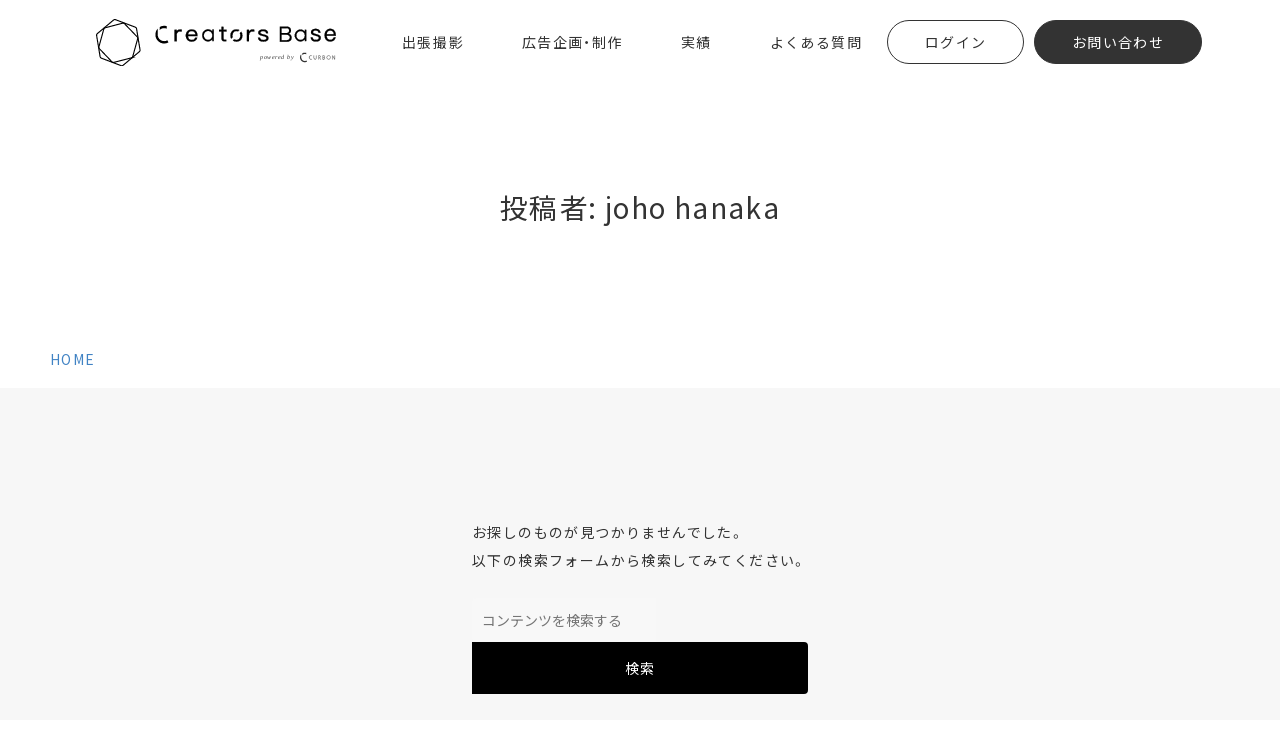

--- FILE ---
content_type: text/html; charset=UTF-8
request_url: https://site.creatorsbase.jp/author/joho-hanaka
body_size: 6320
content:
<!DOCTYPE html>
<html lang="jp">
<head prefix="og: http://ogp.me/ns# fb: http://ogp.me/ns/fb# article: http://ogp.me/ns/article#">

<!-- Google Tag Manager -->
<script>(function(w,d,s,l,i){w[l]=w[l]||[];w[l].push({'gtm.start':
new Date().getTime(),event:'gtm.js'});var f=d.getElementsByTagName(s)[0],
j=d.createElement(s),dl=l!='dataLayer'?'&l='+l:'';j.async=true;j.src=
'https://www.googletagmanager.com/gtm.js?id='+i+dl;f.parentNode.insertBefore(j,f);
})(window,document,'script','dataLayer','GTM-M7WNKPR');</script>
<!-- End Google Tag Manager -->

<!-- Global site tag (gtag.js) - Google Ads: 10851269587 -->
<script async src="https://www.googletagmanager.com/gtag/js?id=AW-10851269587"></script>
<script>
  window.dataLayer = window.dataLayer || [];
  function gtag(){dataLayer.push(arguments);}
  gtag('js', new Date());

  gtag('config', 'AW-10851269587');
</script>

<meta charset="UTF-8">
<meta name="viewport" content="width=device-width, initial-scale=1.0">
<meta http-equiv="X-UA-Compatible" content="ie=edge">

<title>joho hanaka  |  Creators Base</title>
<meta name='robots' content='max-image-preview:large' />
<style id='wp-img-auto-sizes-contain-inline-css' type='text/css'>
img:is([sizes=auto i],[sizes^="auto," i]){contain-intrinsic-size:3000px 1500px}
/*# sourceURL=wp-img-auto-sizes-contain-inline-css */
</style>
<link rel='stylesheet' id='fump_style-css' href='https://site.creatorsbase.jp/wp-content/themes/fump-theme/assets/css/app.min.css?ver=2025050243829' type='text/css' media='all' />
<link rel='stylesheet' id='style-css' href='https://site.creatorsbase.jp/wp-content/themes/fump-theme/style.css?ver=20230927235325' type='text/css' media='all' />
<style id='wp-block-library-inline-css' type='text/css'>
:root{--wp-block-synced-color:#7a00df;--wp-block-synced-color--rgb:122,0,223;--wp-bound-block-color:var(--wp-block-synced-color);--wp-editor-canvas-background:#ddd;--wp-admin-theme-color:#007cba;--wp-admin-theme-color--rgb:0,124,186;--wp-admin-theme-color-darker-10:#006ba1;--wp-admin-theme-color-darker-10--rgb:0,107,160.5;--wp-admin-theme-color-darker-20:#005a87;--wp-admin-theme-color-darker-20--rgb:0,90,135;--wp-admin-border-width-focus:2px}@media (min-resolution:192dpi){:root{--wp-admin-border-width-focus:1.5px}}.wp-element-button{cursor:pointer}:root .has-very-light-gray-background-color{background-color:#eee}:root .has-very-dark-gray-background-color{background-color:#313131}:root .has-very-light-gray-color{color:#eee}:root .has-very-dark-gray-color{color:#313131}:root .has-vivid-green-cyan-to-vivid-cyan-blue-gradient-background{background:linear-gradient(135deg,#00d084,#0693e3)}:root .has-purple-crush-gradient-background{background:linear-gradient(135deg,#34e2e4,#4721fb 50%,#ab1dfe)}:root .has-hazy-dawn-gradient-background{background:linear-gradient(135deg,#faaca8,#dad0ec)}:root .has-subdued-olive-gradient-background{background:linear-gradient(135deg,#fafae1,#67a671)}:root .has-atomic-cream-gradient-background{background:linear-gradient(135deg,#fdd79a,#004a59)}:root .has-nightshade-gradient-background{background:linear-gradient(135deg,#330968,#31cdcf)}:root .has-midnight-gradient-background{background:linear-gradient(135deg,#020381,#2874fc)}:root{--wp--preset--font-size--normal:16px;--wp--preset--font-size--huge:42px}.has-regular-font-size{font-size:1em}.has-larger-font-size{font-size:2.625em}.has-normal-font-size{font-size:var(--wp--preset--font-size--normal)}.has-huge-font-size{font-size:var(--wp--preset--font-size--huge)}.has-text-align-center{text-align:center}.has-text-align-left{text-align:left}.has-text-align-right{text-align:right}.has-fit-text{white-space:nowrap!important}#end-resizable-editor-section{display:none}.aligncenter{clear:both}.items-justified-left{justify-content:flex-start}.items-justified-center{justify-content:center}.items-justified-right{justify-content:flex-end}.items-justified-space-between{justify-content:space-between}.screen-reader-text{border:0;clip-path:inset(50%);height:1px;margin:-1px;overflow:hidden;padding:0;position:absolute;width:1px;word-wrap:normal!important}.screen-reader-text:focus{background-color:#ddd;clip-path:none;color:#444;display:block;font-size:1em;height:auto;left:5px;line-height:normal;padding:15px 23px 14px;text-decoration:none;top:5px;width:auto;z-index:100000}html :where(.has-border-color){border-style:solid}html :where([style*=border-top-color]){border-top-style:solid}html :where([style*=border-right-color]){border-right-style:solid}html :where([style*=border-bottom-color]){border-bottom-style:solid}html :where([style*=border-left-color]){border-left-style:solid}html :where([style*=border-width]){border-style:solid}html :where([style*=border-top-width]){border-top-style:solid}html :where([style*=border-right-width]){border-right-style:solid}html :where([style*=border-bottom-width]){border-bottom-style:solid}html :where([style*=border-left-width]){border-left-style:solid}html :where(img[class*=wp-image-]){height:auto;max-width:100%}:where(figure){margin:0 0 1em}html :where(.is-position-sticky){--wp-admin--admin-bar--position-offset:var(--wp-admin--admin-bar--height,0px)}@media screen and (max-width:600px){html :where(.is-position-sticky){--wp-admin--admin-bar--position-offset:0px}}

/*# sourceURL=wp-block-library-inline-css */
</style><style id='global-styles-inline-css' type='text/css'>
:root{--wp--preset--aspect-ratio--square: 1;--wp--preset--aspect-ratio--4-3: 4/3;--wp--preset--aspect-ratio--3-4: 3/4;--wp--preset--aspect-ratio--3-2: 3/2;--wp--preset--aspect-ratio--2-3: 2/3;--wp--preset--aspect-ratio--16-9: 16/9;--wp--preset--aspect-ratio--9-16: 9/16;--wp--preset--color--black: #000000;--wp--preset--color--cyan-bluish-gray: #abb8c3;--wp--preset--color--white: #ffffff;--wp--preset--color--pale-pink: #f78da7;--wp--preset--color--vivid-red: #cf2e2e;--wp--preset--color--luminous-vivid-orange: #ff6900;--wp--preset--color--luminous-vivid-amber: #fcb900;--wp--preset--color--light-green-cyan: #7bdcb5;--wp--preset--color--vivid-green-cyan: #00d084;--wp--preset--color--pale-cyan-blue: #8ed1fc;--wp--preset--color--vivid-cyan-blue: #0693e3;--wp--preset--color--vivid-purple: #9b51e0;--wp--preset--gradient--vivid-cyan-blue-to-vivid-purple: linear-gradient(135deg,rgb(6,147,227) 0%,rgb(155,81,224) 100%);--wp--preset--gradient--light-green-cyan-to-vivid-green-cyan: linear-gradient(135deg,rgb(122,220,180) 0%,rgb(0,208,130) 100%);--wp--preset--gradient--luminous-vivid-amber-to-luminous-vivid-orange: linear-gradient(135deg,rgb(252,185,0) 0%,rgb(255,105,0) 100%);--wp--preset--gradient--luminous-vivid-orange-to-vivid-red: linear-gradient(135deg,rgb(255,105,0) 0%,rgb(207,46,46) 100%);--wp--preset--gradient--very-light-gray-to-cyan-bluish-gray: linear-gradient(135deg,rgb(238,238,238) 0%,rgb(169,184,195) 100%);--wp--preset--gradient--cool-to-warm-spectrum: linear-gradient(135deg,rgb(74,234,220) 0%,rgb(151,120,209) 20%,rgb(207,42,186) 40%,rgb(238,44,130) 60%,rgb(251,105,98) 80%,rgb(254,248,76) 100%);--wp--preset--gradient--blush-light-purple: linear-gradient(135deg,rgb(255,206,236) 0%,rgb(152,150,240) 100%);--wp--preset--gradient--blush-bordeaux: linear-gradient(135deg,rgb(254,205,165) 0%,rgb(254,45,45) 50%,rgb(107,0,62) 100%);--wp--preset--gradient--luminous-dusk: linear-gradient(135deg,rgb(255,203,112) 0%,rgb(199,81,192) 50%,rgb(65,88,208) 100%);--wp--preset--gradient--pale-ocean: linear-gradient(135deg,rgb(255,245,203) 0%,rgb(182,227,212) 50%,rgb(51,167,181) 100%);--wp--preset--gradient--electric-grass: linear-gradient(135deg,rgb(202,248,128) 0%,rgb(113,206,126) 100%);--wp--preset--gradient--midnight: linear-gradient(135deg,rgb(2,3,129) 0%,rgb(40,116,252) 100%);--wp--preset--font-size--small: 13px;--wp--preset--font-size--medium: 20px;--wp--preset--font-size--large: 36px;--wp--preset--font-size--x-large: 42px;--wp--preset--spacing--20: 0.44rem;--wp--preset--spacing--30: 0.67rem;--wp--preset--spacing--40: 1rem;--wp--preset--spacing--50: 1.5rem;--wp--preset--spacing--60: 2.25rem;--wp--preset--spacing--70: 3.38rem;--wp--preset--spacing--80: 5.06rem;--wp--preset--shadow--natural: 6px 6px 9px rgba(0, 0, 0, 0.2);--wp--preset--shadow--deep: 12px 12px 50px rgba(0, 0, 0, 0.4);--wp--preset--shadow--sharp: 6px 6px 0px rgba(0, 0, 0, 0.2);--wp--preset--shadow--outlined: 6px 6px 0px -3px rgb(255, 255, 255), 6px 6px rgb(0, 0, 0);--wp--preset--shadow--crisp: 6px 6px 0px rgb(0, 0, 0);}:where(.is-layout-flex){gap: 0.5em;}:where(.is-layout-grid){gap: 0.5em;}body .is-layout-flex{display: flex;}.is-layout-flex{flex-wrap: wrap;align-items: center;}.is-layout-flex > :is(*, div){margin: 0;}body .is-layout-grid{display: grid;}.is-layout-grid > :is(*, div){margin: 0;}:where(.wp-block-columns.is-layout-flex){gap: 2em;}:where(.wp-block-columns.is-layout-grid){gap: 2em;}:where(.wp-block-post-template.is-layout-flex){gap: 1.25em;}:where(.wp-block-post-template.is-layout-grid){gap: 1.25em;}.has-black-color{color: var(--wp--preset--color--black) !important;}.has-cyan-bluish-gray-color{color: var(--wp--preset--color--cyan-bluish-gray) !important;}.has-white-color{color: var(--wp--preset--color--white) !important;}.has-pale-pink-color{color: var(--wp--preset--color--pale-pink) !important;}.has-vivid-red-color{color: var(--wp--preset--color--vivid-red) !important;}.has-luminous-vivid-orange-color{color: var(--wp--preset--color--luminous-vivid-orange) !important;}.has-luminous-vivid-amber-color{color: var(--wp--preset--color--luminous-vivid-amber) !important;}.has-light-green-cyan-color{color: var(--wp--preset--color--light-green-cyan) !important;}.has-vivid-green-cyan-color{color: var(--wp--preset--color--vivid-green-cyan) !important;}.has-pale-cyan-blue-color{color: var(--wp--preset--color--pale-cyan-blue) !important;}.has-vivid-cyan-blue-color{color: var(--wp--preset--color--vivid-cyan-blue) !important;}.has-vivid-purple-color{color: var(--wp--preset--color--vivid-purple) !important;}.has-black-background-color{background-color: var(--wp--preset--color--black) !important;}.has-cyan-bluish-gray-background-color{background-color: var(--wp--preset--color--cyan-bluish-gray) !important;}.has-white-background-color{background-color: var(--wp--preset--color--white) !important;}.has-pale-pink-background-color{background-color: var(--wp--preset--color--pale-pink) !important;}.has-vivid-red-background-color{background-color: var(--wp--preset--color--vivid-red) !important;}.has-luminous-vivid-orange-background-color{background-color: var(--wp--preset--color--luminous-vivid-orange) !important;}.has-luminous-vivid-amber-background-color{background-color: var(--wp--preset--color--luminous-vivid-amber) !important;}.has-light-green-cyan-background-color{background-color: var(--wp--preset--color--light-green-cyan) !important;}.has-vivid-green-cyan-background-color{background-color: var(--wp--preset--color--vivid-green-cyan) !important;}.has-pale-cyan-blue-background-color{background-color: var(--wp--preset--color--pale-cyan-blue) !important;}.has-vivid-cyan-blue-background-color{background-color: var(--wp--preset--color--vivid-cyan-blue) !important;}.has-vivid-purple-background-color{background-color: var(--wp--preset--color--vivid-purple) !important;}.has-black-border-color{border-color: var(--wp--preset--color--black) !important;}.has-cyan-bluish-gray-border-color{border-color: var(--wp--preset--color--cyan-bluish-gray) !important;}.has-white-border-color{border-color: var(--wp--preset--color--white) !important;}.has-pale-pink-border-color{border-color: var(--wp--preset--color--pale-pink) !important;}.has-vivid-red-border-color{border-color: var(--wp--preset--color--vivid-red) !important;}.has-luminous-vivid-orange-border-color{border-color: var(--wp--preset--color--luminous-vivid-orange) !important;}.has-luminous-vivid-amber-border-color{border-color: var(--wp--preset--color--luminous-vivid-amber) !important;}.has-light-green-cyan-border-color{border-color: var(--wp--preset--color--light-green-cyan) !important;}.has-vivid-green-cyan-border-color{border-color: var(--wp--preset--color--vivid-green-cyan) !important;}.has-pale-cyan-blue-border-color{border-color: var(--wp--preset--color--pale-cyan-blue) !important;}.has-vivid-cyan-blue-border-color{border-color: var(--wp--preset--color--vivid-cyan-blue) !important;}.has-vivid-purple-border-color{border-color: var(--wp--preset--color--vivid-purple) !important;}.has-vivid-cyan-blue-to-vivid-purple-gradient-background{background: var(--wp--preset--gradient--vivid-cyan-blue-to-vivid-purple) !important;}.has-light-green-cyan-to-vivid-green-cyan-gradient-background{background: var(--wp--preset--gradient--light-green-cyan-to-vivid-green-cyan) !important;}.has-luminous-vivid-amber-to-luminous-vivid-orange-gradient-background{background: var(--wp--preset--gradient--luminous-vivid-amber-to-luminous-vivid-orange) !important;}.has-luminous-vivid-orange-to-vivid-red-gradient-background{background: var(--wp--preset--gradient--luminous-vivid-orange-to-vivid-red) !important;}.has-very-light-gray-to-cyan-bluish-gray-gradient-background{background: var(--wp--preset--gradient--very-light-gray-to-cyan-bluish-gray) !important;}.has-cool-to-warm-spectrum-gradient-background{background: var(--wp--preset--gradient--cool-to-warm-spectrum) !important;}.has-blush-light-purple-gradient-background{background: var(--wp--preset--gradient--blush-light-purple) !important;}.has-blush-bordeaux-gradient-background{background: var(--wp--preset--gradient--blush-bordeaux) !important;}.has-luminous-dusk-gradient-background{background: var(--wp--preset--gradient--luminous-dusk) !important;}.has-pale-ocean-gradient-background{background: var(--wp--preset--gradient--pale-ocean) !important;}.has-electric-grass-gradient-background{background: var(--wp--preset--gradient--electric-grass) !important;}.has-midnight-gradient-background{background: var(--wp--preset--gradient--midnight) !important;}.has-small-font-size{font-size: var(--wp--preset--font-size--small) !important;}.has-medium-font-size{font-size: var(--wp--preset--font-size--medium) !important;}.has-large-font-size{font-size: var(--wp--preset--font-size--large) !important;}.has-x-large-font-size{font-size: var(--wp--preset--font-size--x-large) !important;}
/*# sourceURL=global-styles-inline-css */
</style>

<style id='classic-theme-styles-inline-css' type='text/css'>
/*! This file is auto-generated */
.wp-block-button__link{color:#fff;background-color:#32373c;border-radius:9999px;box-shadow:none;text-decoration:none;padding:calc(.667em + 2px) calc(1.333em + 2px);font-size:1.125em}.wp-block-file__button{background:#32373c;color:#fff;text-decoration:none}
/*# sourceURL=/wp-includes/css/classic-themes.min.css */
</style>
<link rel="icon" href="https://site.creatorsbase.jp/wp-content/themes/fump-theme/assets/img/favicon.ico">
<meta property="og:title" content="" />
<meta property="og:description" content="CURBONが運営するビジネスを加速させる総合撮影サービス" />
<meta property="og:type" content="article" />
<meta property="og:url" content="" />
<meta property="og:image" content="https://site.creatorsbase.jp/wp-content/themes/fump-theme/assets/img/ogp.jpg" />
<meta property="og:site_name" content="Creators Base by CURBON" />
<meta name="twitter:card" content="summary_large_image" />
<meta name="twitter:site" content="@curbonjp" />
<meta property="og:locale" content="ja_JP" />

</head>
<body class="body">
<!-- Google Tag Manager (noscript) -->
<noscript><iframe src="https://www.googletagmanager.com/ns.html?id=GTM-M7WNKPR"
height="0" width="0" style="display:none;visibility:hidden"></iframe></noscript>
<!-- End Google Tag Manager (noscript) -->

<div class="body__wrapper">
  
    <header class="header">
      <div class="header__wrapper">
        <p class="header__logo">
          <a href="https://creatorsbase.jp">
            <img src="https://site.creatorsbase.jp/wp-content/themes/fump-theme/assets/img/common/logo_creatorsbase.svg" alt="Creators Base by CURBON">
          </a>
        </p>


        <!--PCメニュー-->
        <nav class="headerNav">
          <ul class="headerNav__list headerNavList">
            <li class="headerNavList__item">
              <a href="/photoshooting">
                <span class="headerNavList__item__txt">出張撮影</span>
              </a>
            </li>
            <li class="headerNavList__item">
              <a href="/creatorproduce">
                <span class="headerNavList__item__txt">広告企画・制作</span>
              </a>
            </li>
            <!--<li class="headerNavList__item">
              <a href="/shortmovie">
                <span class="headerNavList__item__txt">ショート動画</span>
              </a>
            </li>-->
            <li class="headerNavList__item">
              <a href="/albums">
                <span class="headerNavList__item__txt">実績</span>
              </a>
            </li>
            <li class="headerNavList__item">
              <a href="/faq_categories/order/faq">
                <span class="headerNavList__item__txt">よくある質問</span>
              </a>
            </li>
          </ul>
          <div class="headerNav__btns">
            <div>
              
  <a
    href="https://creatorsbase.jp/session/new"
    class="basicBtn basicBtn--gray "
  >
    ログイン  </a>
            </div>
            <div>
              
  <a
    href="https://creatorsbase.jp/contact/new"
    class="basicBtn basicBtn--gray inverse"
  >
    お問い合わせ  </a>
            </div>
          </div>
        </nav>

        <button id="menuToggle" class="toggleMenuBtn">
  <span class="toggleMenuBtn__border"></span>
  <span class="toggleMenuBtn__border"></span>
  <span class="toggleMenuBtn__border"></span>
</button>

      </div>

    </header>

  

  <!--SPメニュー-->
  <nav class="drawerMenu">
  <div class="drawerMenu__outer">
    <div class="drawerMenu__inner">
      <nav class="drawerMenuNav">
        <ul class="drawerMenuList">
          <li class="drawerMenuList__item">
            <a href="https://creatorsbase.jp">
              <span class="drawerMenuList__txt">トップ</span>
            </a>
          </li>
          <li class="drawerMenuList__item">
            <a href="/photoshooting">
              <span class="drawerMenuList__txt">出張撮影</span>
            </a>
          </li>
          <li class="drawerMenuList__item">
            <a href="/creatorproduce">
              <span class="drawerMenuList__txt">広告企画・制作</span>
            </a>
          </li>
          <!--<li class="drawerMenuList__item">
            <a href="/shortmovie">
              <span class="drawerMenuList__txt">ショート動画</span>
            </a>
          </li>-->
          <li class="drawerMenuList__item">
            <a href="/albums">
              <span class="drawerMenuList__txt">実績</span>
            </a>
          </li>
          <li class="drawerMenuList__item">
            <a href="/faq_categories/order/faq">
              <span class="drawerMenuList__txt">よくある質問</span>
            </a>
          </li>
          <li class="drawerMenuList__item">
            <a href="https://creatorsbase.jp/photographers/new">
              <span class="drawerMenuList__txt">フォトグラファーご希望の方</span>
            </a>
          </li>
        </ul>
        <div class="drawerMenuNav__btns">
          <div>
            
  <a
    href="https://creatorsbase.jp/session/new"
    class="basicBtn basicBtn--green "
  >
    ログイン  </a>
          </div>
          <div>
            
  <a
    href="https://creatorsbase.jp/contact/new"
    class="basicBtn basicBtn--green inverse"
  >
    お問い合わせ  </a>
          </div>
        </div>
      </nav>
    </div>
  </div>
</nav>


<main class="main">
  <header class="pageHeader">
    <div class="pageHeader__wrapper">
      <h1 class="pageHeader__title">投稿者: <span>joho hanaka</span></h1>
    </div>
  </header>

  <div class="breadcrumb">
  <ul class="breadcrumb__wrapper">
    <li><a href="/">HOME</a></li>
                </ul>
</div>

  <div class="">
    <article class="entryContainer">
      <div class="entryContainer__wrapper">
        <section class="pageContent">
    <div class="pageContent__wrapper">

    
      <!-- 例) 404 -->
      <p>
        お探しのものが見つかりませんでした。<br>
        以下の検索フォームから検索してみてください。
      </p>
      <form role="search" method="get" class="searchform" action="/">
  <div class="searchform_wrapper">
    <label class="screen-reader-text" for="s">Search for:</label>
    <input type="text" value="" name="s" id="s" placeholder="コンテンツを検索する" />
    <label class="searchSubmit">
      <input type="submit" id="searchsubmit" value="" />
      <span>検索</span>
    </label>
  </div>
</form>
    </div>
  </section><!-- .pageContent -->

      </div>
</main>

  <footer class="footer js-footer">
    
    
    
    <div class="footer__wrapper">
      <a href="#" class="pageToTop footer__pageToTop">
        <span class="pageToTop__txt">Page Top</span>
      </a>

      <div class="footerNav footer__mainNav">
        <div class="footerNav__logo">
          <a href="/">
            <img
              src="https://site.creatorsbase.jp/wp-content/themes/fump-theme/assets/img/common/logo_creatorsbase.svg"
              alt="Creators Base"
            >
          </a>
        </div>
        <div class="footerNavList footerNav__list">
          <ul class="footerNavList__box">
            <li>
              <a href="/photoshooting" class="footerNavList__link">
                <span class="footerNavList__txt">出張撮影</span>
              </a>
            </li>
            <li>
              <a href="/creatorproduce" class="footerNavList__link">
                <span class="footerNavList__txt">広告企画・制作</span>
              </a>
            </li>
            <!--<li>
              <a href="/shortmovie" class="footerNavList__link">
                <span class="footerNavList__txt">ショート動画</span>
              </a>
            </li>-->
            <li>
              <a href="/albums" class="footerNavList__link">
                <span class="footerNavList__txt">実績</span>
              </a>
            </li>
            <li>
              <a href="/clients" class="footerNavList__link">
                <span class="footerNavList__txt">お取引先一覧</span>
              </a>
            </li>
          </ul>
          <ul class="footerNavList__box">
            <li>
              <a href="/faq_categories/order/faq" class="footerNavList__link">
                <span class="footerNavList__txt">よくあるご質問</span>
              </a>
            </li>
            <li>
              <a href="https://creatorsbase.jp/contact/new" class="footerNavList__link">
                <span class="footerNavList__txt">お問い合わせ</span>
              </a>
            </li>
            <li>
              <a href="https://creatorsbase.jp/photographers/new" class="footerNavList__link">
                <span class="footerNavList__txt">フォトグラファーご希望の方</span>
              </a>
            </li>
            <li>
              <a href="https://company.curbon.jp/" target="_blank" rel="noopener" class="footerNavList__link">
                <span class="footerNavList__txt">運営会社 CURBON</span>
              </a>
            </li>
          </ul>
        </div>
      </div>

      <div class="footer__subNav">
        <div class="footerSubNav">
          <div class="footerSubNav__box">
            <div class="footerSubNav__item">
              <a href="/privacy" class="footerSubNav__link">
                <span class="footerSubNav__txt">プライバシーボリシー</span>
              </a>
            </div>
            <div class="footerSubNav__item">
              <a href="/terms" class="footerSubNav__link">
                <span class="footerSubNav__txt">利用規約</span>
              </a>
            </div>
            <div class="footerSubNav__item">
              <a href="/tokushoho" class="footerSubNav__link">
                <span class="footerSubNav__txt">取引法に基づく表記</span>
              </a>
            </div>
          </div>
          <div class="footerSubNav__box">
            <div class="footerSubNav__item footerSubNav__item--border">
              <a href="/data_security" class="footerSubNav__link">
                <span class="footerSubNav__txt">個人情報の取り扱いに関する告知文</span>
              </a>
            </div>
          </div>
        </div>
      </div>

      <div class="footerBottom footer__bottom">
        <div class="footerBottom__leftBox">
          <p>©️  2023 CURBON INC. </p>
        </div>
        <div class="footerBottom__rightBox">
          <p class="footerBottom__rightBox__txt">Powered by</p>
          <div class="footerBottom__rightBox__logo">
            <img
              src="https://site.creatorsbase.jp/wp-content/themes/fump-theme/assets/img/common/logo_curbon.svg"
              alt="Curbon"
            >
          </div>
        </div>
      </div>
    </div>
  </footer>
</div>


<script type="speculationrules">
{"prefetch":[{"source":"document","where":{"and":[{"href_matches":"/*"},{"not":{"href_matches":["/wp-*.php","/wp-admin/*","/wp-content/uploads/*","/wp-content/*","/wp-content/plugins/*","/wp-content/themes/fump-theme/*","/*\\?(.+)"]}},{"not":{"selector_matches":"a[rel~=\"nofollow\"]"}},{"not":{"selector_matches":".no-prefetch, .no-prefetch a"}}]},"eagerness":"conservative"}]}
</script>
<script type='text/javascript' src='https://site.creatorsbase.jp/wp-content/themes/fump-theme/assets/js/main.min.js?ver=20230927235349' defer></script>
</body>
</html>


--- FILE ---
content_type: text/css
request_url: https://site.creatorsbase.jp/wp-content/themes/fump-theme/assets/css/app.min.css?ver=2025050243829
body_size: 23878
content:
@charset "UTF-8";/*!
 * ress.css • v1.2.2
 * MIT License
 * github.com/filipelinhares/ress
 */@import url(https://fonts.googleapis.com/css2?family=Noto+Sans+JP:wght@400;500;700&family=Poppins:wght@400;500;600;700&display=swap);html{box-sizing:border-box;overflow-y:scroll;-webkit-text-size-adjust:100%}*,:after,:before{background-repeat:no-repeat;box-sizing:inherit}:after,:before{text-decoration:inherit;vertical-align:inherit}*{padding:0;margin:0}audio:not([controls]){display:none;height:0}hr{overflow:visible}article,aside,details,figcaption,figure,footer,header,main,menu,nav,section,summary{display:block}summary{display:list-item}small{font-size:80%}[hidden],template{display:none}abbr[title]{border-bottom:1px dotted;text-decoration:none}a{background-color:transparent;-webkit-text-decoration-skip:objects}a:active,a:hover{outline-width:0}code,kbd,pre,samp{font-family:monospace,monospace}b,strong{font-weight:bolder}dfn{font-style:italic}mark{background-color:#ff0;color:#000}sub,sup{font-size:75%;line-height:0;position:relative;vertical-align:baseline}sub{bottom:-.25em}sup{top:-.5em}input{border-radius:0}[role=button],[type=button],[type=reset],[type=submit],button{cursor:pointer}[disabled]{cursor:default}[type=number]{width:auto}[type=search]{-webkit-appearance:textfield}[type=search]::-webkit-search-cancel-button,[type=search]::-webkit-search-decoration{-webkit-appearance:none}textarea{overflow:auto;resize:vertical}button,input,optgroup,select,textarea{font:inherit}optgroup{font-weight:700}button{overflow:visible}[type=button]::-moz-focus-inner,[type=reset]::-moz-focus-inner,[type=submit]::-moz-focus-inner,button::-moz-focus-inner{border-style:0;padding:0}[type=button]::-moz-focus-inner,[type=reset]::-moz-focus-inner,[type=submit]::-moz-focus-inner,button:-moz-focusring{outline:1px dotted ButtonText}[type=reset],[type=submit],button,html [type=button]{-webkit-appearance:button}button,select{text-transform:none}button,input,select,textarea{background-color:transparent;border-style:none;color:inherit}select{-moz-appearance:none;-webkit-appearance:none}select::-ms-expand{display:none}select::-ms-value{color:currentColor}legend{border:0;color:inherit;display:table;max-width:100%;white-space:normal}::-webkit-file-upload-button{-webkit-appearance:button;font:inherit}[type=search]{-webkit-appearance:textfield;outline-offset:-2px}img{border-style:none}progress{vertical-align:baseline}svg:not(:root){overflow:hidden}audio,canvas,progress,video{display:inline-block}[aria-busy=true]{cursor:progress}[aria-controls]{cursor:pointer}[aria-disabled]{cursor:default}::-moz-selection{background-color:#b3d4fc;color:#000;text-shadow:none}::selection{background-color:#b3d4fc;color:#000;text-shadow:none}/*! Type: YakuHanJP - Based on Noto Sans CJK JP */@font-face{font-family:YakuHanJP;font-style:normal;font-weight:100;src:url(https://cdn.jsdelivr.net/npm/yakuhanjp@3.2.0/dist/fonts/YakuHanJP/YakuHanJP-Thin.woff2) format("woff2"),url(https://cdn.jsdelivr.net/npm/yakuhanjp@3.2.0/dist/fonts/YakuHanJP/YakuHanJP-Thin.woff) format("woff")}@font-face{font-family:YakuHanJP;font-style:normal;font-weight:200;src:url(https://cdn.jsdelivr.net/npm/yakuhanjp@3.2.0/dist/fonts/YakuHanJP/YakuHanJP-Light.woff2) format("woff2"),url(https://cdn.jsdelivr.net/npm/yakuhanjp@3.2.0/dist/fonts/YakuHanJP/YakuHanJP-Light.woff) format("woff")}@font-face{font-family:YakuHanJP;font-style:normal;font-weight:300;src:url(https://cdn.jsdelivr.net/npm/yakuhanjp@3.2.0/dist/fonts/YakuHanJP/YakuHanJP-DemiLight.woff2) format("woff2"),url(https://cdn.jsdelivr.net/npm/yakuhanjp@3.2.0/dist/fonts/YakuHanJP/YakuHanJP-DemiLight.woff) format("woff")}@font-face{font-family:YakuHanJP;font-style:normal;font-weight:400;src:url(https://cdn.jsdelivr.net/npm/yakuhanjp@3.2.0/dist/fonts/YakuHanJP/YakuHanJP-Regular.woff2) format("woff2"),url(https://cdn.jsdelivr.net/npm/yakuhanjp@3.2.0/dist/fonts/YakuHanJP/YakuHanJP-Regular.woff) format("woff")}@font-face{font-family:YakuHanJP;font-style:normal;font-weight:500;src:url(https://cdn.jsdelivr.net/npm/yakuhanjp@3.2.0/dist/fonts/YakuHanJP/YakuHanJP-Medium.woff2) format("woff2"),url(https://cdn.jsdelivr.net/npm/yakuhanjp@3.2.0/dist/fonts/YakuHanJP/YakuHanJP-Medium.woff) format("woff")}@font-face{font-family:YakuHanJP;font-style:normal;font-weight:700;src:url(https://cdn.jsdelivr.net/npm/yakuhanjp@3.2.0/dist/fonts/YakuHanJP/YakuHanJP-Bold.woff2) format("woff2"),url(https://cdn.jsdelivr.net/npm/yakuhanjp@3.2.0/dist/fonts/YakuHanJP/YakuHanJP-Bold.woff) format("woff")}@font-face{font-family:YakuHanJP;font-style:normal;font-weight:900;src:url(https://cdn.jsdelivr.net/npm/yakuhanjp@3.2.0/dist/fonts/YakuHanJP/YakuHanJP-Black.woff2) format("woff2"),url(https://cdn.jsdelivr.net/npm/yakuhanjp@3.2.0/dist/fonts/YakuHanJP/YakuHanJP-Black.woff) format("woff")}.glide{position:relative;width:100%;box-sizing:border-box}.glide *{box-sizing:inherit}.glide__track{overflow:hidden}.glide__slides{position:relative;width:100%;list-style:none;backface-visibility:hidden;transform-style:preserve-3d;touch-action:pan-Y;overflow:hidden;margin:0;padding:0;white-space:nowrap;display:flex;flex-wrap:nowrap;will-change:transform}.glide__slides--dragging{-webkit-user-select:none;-moz-user-select:none;-ms-user-select:none;user-select:none}.glide__slide{width:100%;height:100%;flex-shrink:0;white-space:normal;-webkit-user-select:none;-moz-user-select:none;-ms-user-select:none;user-select:none;-webkit-touch-callout:none;-webkit-tap-highlight-color:transparent}.glide__slide a{-webkit-user-select:none;user-select:none;-webkit-user-drag:none;-moz-user-select:none;-ms-user-select:none}.glide__arrows{-webkit-touch-callout:none;-webkit-user-select:none;-moz-user-select:none;-ms-user-select:none;user-select:none}.glide__bullets{-webkit-touch-callout:none;-webkit-user-select:none;-moz-user-select:none;-ms-user-select:none;user-select:none}.glide--rtl{direction:rtl}.drawerMenuOpen{touch-action:none;overflow:hidden}.drawerMenuOpen body{touch-action:none}html{font-size:62.5%;scroll-behavior:smooth;scroll-padding-top:14rem}.body{color:#333;font-size:1.4rem;font-family:YakuHanJP,"Noto Sans JP",-apple-system,BlinkMacSystemFont,Roboto,"游ゴシック体",YuGothic,"Yu Gothic Medium",sans-serif;line-height:2;letter-spacing:.1em}.body__wrapper{display:flex;flex-direction:column;min-height:100vh}.main{margin-top:8.5rem;flex:1;overflow-x:hidden}.main.frontpage{margin:0}h1,h2,h3,h4,h5,h6,strong{font-family:YakuHanJP,"Noto Sans JP",-apple-system,BlinkMacSystemFont,Roboto,"游ゴシック体",YuGothic,"Yu Gothic",sans-serif;font-weight:400}a{color:#4183c4;text-decoration:none;transition:all .3s ease-out}ul{list-style:none}img{height:auto;width:100%;vertical-align:bottom}.center{box-sizing:content-box;max-width:72rem;margin-right:auto;margin-left:auto;padding-left:4rem;padding-right:4rem}.center--large{max-width:92rem;padding-left:5rem;padding-right:5rem}.sp-only{display:none}.pc-only{display:block}.txtLink__txt{color:#333;position:relative}.txtLink__txt::before{content:"";height:.1rem;width:100%;background-color:#333;position:absolute;bottom:-.2rem;left:0;transition:all .3s cubic-bezier(.61,1,.88,1)}.txtLink:focus .txtLink__txt::before{width:0;right:0;left:auto}.text-anim{position:relative}.text-anim::before{content:"";height:.1rem;width:0;background-color:currentColor;position:absolute;bottom:0;right:0;transition:all .3s cubic-bezier(.61,1,.88,1)}.js__sc-mot-item{opacity:0}.stack15>*+*{margin-top:1.5rem}.stack20>*+*{margin-top:2rem}.stack30>*+*{margin-top:3rem}.stack60>*+*{margin-top:6rem}.stack120>*+*{margin-top:12rem}.arrowAfterCircle{position:relative}.arrowAfterCircle__base{--width:6rem;height:.15rem;width:var(--width);border-radius:1px}.arrowAfterCircle--gray .arrowAfterCircle__base{background-color:#333}.arrowAfterCircle--white .arrowAfterCircle__base{background-color:#fff}.arrowAfterCircle--green .arrowAfterCircle__base{background-color:#628e78}.arrowAfterCircle__base::before{content:"";height:.15rem;width:1.2rem;background-size:100% .15rem;background-position:0 100%;border-radius:1px;display:block;transform:rotate(40deg);position:absolute;bottom:0;right:0;transform-origin:right}.arrowAfterCircle--gray .arrowAfterCircle__base::before{background-color:#333}.arrowAfterCircle--white .arrowAfterCircle__base::before{background-color:#fff}.arrowAfterCircle--green .arrowAfterCircle__base::before{background-color:#628e78}.arrowAfterCircle__circle{height:6rem;width:6rem;border:.1rem solid #628e78;border-radius:50%;position:absolute;bottom:-2.7rem;left:4.8rem;transform:scale(0);transform-origin:center}.arrowAfterCircle--gray .arrowAfterCircle__circle{border:.1rem solid #333}.arrowAfterCircle--white .arrowAfterCircle__circle{border:.1rem solid #fff}.arrowAfterCircle--green .arrowAfterCircle__circle{border:.1rem solid #628e78}.basicArrow{position:relative}.basicArrow__base{--width:1.8rem;height:.15rem;width:var(--width);border-radius:1px;transform-origin:left center;position:relative;transition:background-color .3s cubic-bezier(.61,1,.88,1)}.basicArrow--gray .basicArrow__base{background-color:#333}.is_hover .basicArrow--gray .basicArrow__base{background-color:#fff}.basicArrow--lightgray .basicArrow__base{background-color:#7d7d7d}.basicArrow--lightergray .basicArrow__base{background-color:#9f9f9f}.basicArrow--white .basicArrow__base{background-color:#fff}.is_hover .basicArrow--white .basicArrow__base{background-color:#333}.basicArrow--green .basicArrow__base{background-color:#628e78}.basicArrow__base::before{content:"";height:.15rem;width:.7rem;background-size:100% .15rem;background-position:0 100%;border-radius:1px;display:block;transform:rotate(40deg);position:absolute;bottom:0;right:0;transform-origin:right;transition:background-color .3s cubic-bezier(.61,1,.88,1)}.basicArrow--gray .basicArrow__base::before{background-color:#333}.is_hover .basicArrow--gray .basicArrow__base::before{background-color:#fff}.basicArrow--white .basicArrow__base::before{background-color:#fff}.is_hover .basicArrow--white .basicArrow__base::before{background-color:#333}.basicArrow--green .basicArrow__base::before{background-color:#628e78}.basicArrow--lightgray .basicArrow__base::before{background-color:#7d7d7d}.basicArrow--lightergray .basicArrow__base::before{background-color:#9f9f9f}.breadcrumb__wrapper{margin:0 auto;padding:15px 50px;font-size:1.4rem;display:flex;align-items:center;flex-wrap:nowrap;white-space:nowrap;overflow-x:scroll}.breadcrumb__wrapper li+li{margin:0 0 0 30px;position:relative}.breadcrumb__wrapper li+li::before{content:"";height:8px;width:8px;border-right:1px solid currentColor;border-bottom:1px solid currentColor;transform:rotate(-45deg) translateY(-50%);position:absolute;top:50%;left:-18px}.basicBtn{padding:1.4rem 2.4rem;min-width:15rem;border-radius:22px;font-size:1.4rem;line-height:1;text-align:center;display:inline-block;transition:all .3s cubic-bezier(.61,1,.88,1)}.basicBtn--transparent{border:.1rem solid #fff;background-color:transparent;color:#fff}.basicBtn--white{border:.1rem solid #fff;background-color:#fff;color:#333}.basicBtn--gray{border:.1rem solid #333;background-color:#fff;color:#333}.basicBtn--gray.inverse{color:#fff;background-color:#333}.basicBtn--green{border:.1rem solid #628e78;background-color:#fff;color:#628e78}.basicBtn--green.inverse{color:#fff;background-color:#628e78}.toggleMenuBtn{display:none;height:3rem;width:3rem;position:relative;overflow:hidden;z-index:150}.toggleMenuBtn__border{height:.3rem;width:100%;margin:0 auto;background-color:#000;display:block;transition:all .3s cubic-bezier(.61,1,.88,1);position:absolute;top:calc(50% - .15rem);left:0}.toggleMenuBtn__border:first-child{transform:translate(0,-1rem)}.toggleMenuBtn__border:last-child{transform:translate(0,1rem)}html.drawerMenuOpen .toggleMenuBtn__border{transform-origin:center}html.drawerMenuOpen .toggleMenuBtn__border:nth-of-type(1){transform:translate(0,0) rotate(-45deg)}html.drawerMenuOpen .toggleMenuBtn__border:nth-of-type(2){transform:scaleX(0);opacity:0}html.drawerMenuOpen .toggleMenuBtn__border:nth-of-type(3){transform:translate(0,0) rotate(45deg)}.caseCard__link{height:100%;width:100%;display:block;position:relative;overflow:hidden;transition:opacity .3s cubic-bezier(.61,1,.88,1)}.caseCard__link::before{content:"";padding-top:100%;display:block}.caseCard__overlay{height:100%;width:100%;background-color:rgba(0,0,0,.4);color:#fff;font-size:1.2rem;font-weight:500;display:flex;align-items:center;justify-content:center;position:absolute;top:0;left:0;opacity:0;transition:all .3s cubic-bezier(.61,1,.88,1);z-index:1}.caseCard__img{height:100%;width:100%;position:absolute;top:0;left:0;-o-object-fit:cover;object-fit:cover;transition:all .3s cubic-bezier(.61,1,.88,1)}.catList a{padding:8px 10px;color:#555;background:#ccc;border-radius:2px;font-size:1.2rem}.faqItem__row{position:relative}.faqItem__row--question{padding:2.4rem 2.4rem 2.4rem 2rem;cursor:pointer}.faqItem__row--answer{height:0;overflow:hidden}.faqItem__rowBody{width:100%}.faqItem__row--question .faqItem__rowBody{display:flex;align-items:center}.faqItem__arrow{margin-right:2.4rem;height:.6rem;width:1.2rem;position:absolute;top:3.8rem;left:2rem;transform:rotate(-90deg);transition:transform .2s cubic-bezier(.5,1,.89,1)}.faqItem--active .faqItem__arrow{transform:rotate(0)}.faqItem__arrow img{height:100%;width:100%;position:absolute;top:0;left:0}.faqItem__txt{text-align:left;font-size:1.6rem;line-height:2}.faqItem__txt.is-bold{font-weight:700}.faqItem__row--question .faqItem__txt{margin-left:2.8rem}.faqItem__row--answer .faqItem__txt{padding:0 2.4rem 3.6rem 4.8rem;letter-spacing:.05em}.faqItem__icon{height:2.4rem;position:relative;flex:0 0 2.4rem}.sectionTitle01__l{font-family:Poppins,sans-serif;font-size:3.6rem;letter-spacing:.2em;line-height:1.111111111;color:#d7d7d7;text-transform:uppercase;margin:0 0 1rem}.sectionTitle01__s{font-size:1.4rem;letter-spacing:.2em;font-weight:500}.sectionTitle02__sub{color:#a0b1a8;font-family:Poppins,sans-serif;font-size:2.6rem;line-height:1.5;letter-spacing:.2em}.sectionTitle02__main{font-size:2.4rem;font-weight:700;line-height:1.66;letter-spacing:.2em}.pageHeading01{margin:10.4rem 0}.pageHeading01__title{margin-bottom:4rem;font-size:3.2rem;line-height:1.25;letter-spacing:.2em}.pageHeading01__desc{font-size:1.6rem;line-height:1.785}.page-numbers{text-align:center;width:4rem;height:4rem;line-height:4rem;color:#333;font-family:Poppins,sans-serif;font-weight:500}.page-numbers:hover{color:#888}.page-numbers.current{color:#888}.page-numbers.next,.page-numbers.prev{position:relative;display:flex;align-items:center;justify-content:center}.page-numbers.next svg,.page-numbers.prev svg{width:.8rem}.page-numbers.next svg path,.page-numbers.prev svg path{transition:all .3s cubic-bezier(.61,1,.88,1)}.page-numbers.next:hover svg path,.page-numbers.prev:hover svg path{stroke:#888}.page-numbers.dots{pointer-events:none}.nav-links{display:flex;justify-content:center}.searchform{margin:30px 0 20px 0}.searchform__wrapper{display:flex;flex-wrap:wrap}.searchform input[type=text]{flex:1;padding:8px 10px;background:#f8f8f8;border-right:none;border-radius:4px 0 0 4px}.screen-reader-text{clip:rect(1px,1px,1px,1px);position:absolute!important;height:1px;width:1px;overflow:hidden}.searchSubmit{border:2px solid #000;border-radius:0 4px 4px 0;display:flex;align-items:center;justify-content:center;text-align:center;color:#fff;background:#000;padding:10px 20px;transition:all ease-out .3s;cursor:pointer}.searchSubmit:hover{background:#fff;color:#000}#searchsubmit{height:0}.genreSlider{width:100%;position:relative;transition:all 1s cubic-bezier(.61,1,.88,1)}.genreSlider__inner{overflow-x:scroll;scrollbar-width:none;-ms-overflow-style:none}.genreSlider__inner::-webkit-scrollbar{display:none}.genreSlider__scroll{display:flex;align-items:center;justify-content:flex-end;margin:0 auto 2rem}.genreSlider__scroll--normal{box-sizing:content-box;max-width:112.3rem;padding-left:4rem;padding-right:4rem}.genreSlider__scroll--wider{max-width:117.6rem;padding-left:5rem;padding-right:5rem}.genreSlider__scroll__txt{font-family:Poppins,sans-serif;font-size:1.4rem;letter-spacing:.2em;color:#9f9f9f;margin-right:1rem}.genreSlider__scroll__icon{transform:translateY(.1rem)}.genreSlider__list{display:flex;margin:0 auto}.genreSlider__list--normal{box-sizing:content-box;max-width:112.3rem;padding-left:4rem;padding-right:4rem}.genreSlider__list--wider{max-width:117.6rem;padding-left:5rem;padding-right:5rem}.genreSlider__list:last-child::after{content:"";width:2rem;height:1rem;background:0 0;display:block;flex-shrink:0}.genreSlider__list>*+*{margin-left:2rem}.genreSlider__item{position:relative;width:16.1054%;flex-shrink:0;min-width:22rem}.genreSlider__item__link{position:relative;height:100%;display:block;overflow:hidden}.genreSlider .active .genreSlider__item__link{pointer-events:none}.genreSlider__item__link:hover::after{opacity:1}.genreSlider__item__link::after{content:"";width:100%;height:100%;display:block;position:absolute;top:0;left:0;bottom:0;right:0;z-index:0;background:rgba(0,0,0,.4);opacity:0;transition:.3s cubic-bezier(.61,1,.88,1)}.genreSlider__item__link:hover .genreSlider__item__img{transform:scale(1.2)}.genreSlider__item__img{width:100%;height:100%;-o-object-fit:contain;object-fit:contain;transition:.3s cubic-bezier(.61,1,.88,1)}.genreSlider__item__title{position:absolute;top:50%;left:0;right:0;transform:translateY(-50%);color:#fff;width:100%;text-align:center;font-size:1.5rem;z-index:10}.glide__bullets>*+*{margin-left:1rem}.glide__bullets--sp{display:none;font-size:0}.glide__bullet{line-height:1;transition:all .3s cubic-bezier(.61,1,.88,1)}.glide__bullet--pc{padding:1rem 1.6rem;border:.1rem solid #628e78;color:#628e78}.glide__bullet--sp{height:.8rem;width:.8rem;background-color:#ddd;border-radius:50%}.glide__bullet--active{background-color:#628e78;color:#fff}.glideControlls{display:block flex;justify-content:flex-end}.glideControlls>*+*{margin-inline-start:1.5rem}.glideControlls__arrow{width:4rem;height:4rem;border:.1rem solid #000;display:flex;align-items:center;justify-content:center;transition:.3s ease-out}.glideControlls__arrow svg{width:1.6rem}.autoEstimationCTA__link{padding:1.4rem .8rem;background-color:#628e78;border:.1rem solid #628e78;border-radius:.5rem;display:block grid;grid-template-columns:1fr auto 1fr;align-items:center;gap:1.3rem;position:relative}.autoEstimationCTA__link:hover{background-color:#fff;color:#333;box-shadow:0 .3rem 1rem rgba(0,0,0,.2)}.autoEstimationCTA__link::before{content:""}.autoEstimationCTA__txt{color:#fff;font-size:1.8rem;letter-spacing:.2em;transition:all .3s cubic-bezier(.61,1,.88,1)}.autoEstimationCTA__link:hover .autoEstimationCTA__txt{color:#333}.autoEstimationCTA__txt br{display:none}.autoEstimationCTA__icon{margin-block-start:.1rem}.autoEstimationCTA__link:hover .autoEstimationCTA__icon .basicArrow__base,.autoEstimationCTA__link:hover .autoEstimationCTA__icon .basicArrow__base::before{background-color:#333}.contactCTA{background-color:#628e78;transition:.3s all cubic-bezier(.61,1,.88,1)}.contactCTA--black{background-color:#333}.contactCTA__link{padding:17.2rem 4rem;display:block}.contactCTA__inner{padding-bottom:5rem;display:flex;flex-direction:column;align-items:center;position:relative}.contactCTA__title{color:#fff;font-family:Poppins,sans-serif;font-size:4rem;font-weight:500;line-height:1;letter-spacing:.2em;text-transform:uppercase}.contactCTA__desc{margin-top:3rem;color:#fff;font-size:1.8rem}.contactCTA__arrow{position:absolute;bottom:0;left:calc(50% - 3rem)}.photographerCTA{background-color:#f7f7f7}.photographerCTA__wrapper{padding-top:3.2rem;padding-bottom:3.2rem;padding-right:9.5rem;display:flex;align-items:center;justify-content:center;position:relative}.photographerCTA__box{margin-right:0;margin-left:auto;display:flex;align-items:center;position:relative}.photographerCTA__box>*+*{margin-left:2.4rem}.photographerCTA__title{color:#7d7d7d;font-size:1.6rem;font-weight:500;line-height:1.4;letter-spacing:.2em;position:relative}.photographerCTA__title::before{content:"";height:.1rem;width:0;background-color:#7d7d7d;position:absolute;bottom:0;right:0;transition:all .3s cubic-bezier(.61,1,.88,1)}.photographerCTA__arrow{margin-top:.4rem}.drawerMenu{height:100%;width:100%;background-color:#fff;position:fixed;top:0;left:0;opacity:0;transition:all .3s cubic-bezier(.61,1,.88,1) 50ms;z-index:100;visibility:hidden}html.drawerMenuOpen .drawerMenu{visibility:visible;transition-delay:0s;opacity:1}.drawerMenu__outer{height:100%;padding-top:15rem;padding-bottom:6rem;overflow-y:scroll}.drawerMenu__inner{padding:0 10rem;transition:all .3s cubic-bezier(.61,1,.88,1);transform:translateY(5px);opacity:0}html.drawerMenuOpen .drawerMenu__inner{opacity:1;transform:translateY(0);transition-delay:.2s}.drawerMenuNav>*+*{margin-top:5rem}.drawerMenuNav__btns>*+*{margin-top:3.2rem}.drawerMenuNav__btns *{width:100%}.drawerMenuList>*+*{margin-top:4rem}.drawerMenuList__txt{padding-left:3.8rem;color:#333;font-size:1.4rem;position:relative}.drawerMenuList__txt::before{content:"";width:1rem;height:.2rem;background-color:#628e78;display:block;position:absolute;top:calc(50% - .1rem);left:1.2rem}.faqBox{scroll-margin-top:10rem}.faqBox__title{padding-bottom:2.4rem;font-size:1.8rem;font-weight:500;line-height:1;letter-spacing:.05em}.faqItemStack{border-top:.1rem solid #ddd}.faqItemStack--borderThick{border-top:.1rem solid #333}.faqItemStack>*+*{border-top:.1rem solid #ddd}.faqItemStack>:last-child{border-bottom:.1rem solid #ddd}.formPart{margin-bottom:25px}.formPart__must::before{content:"必須";background:tomato;color:#fff}.formPart__optional::before{content:"任意";background:#b4b4b4;color:#fff}.formPart dt{color:#333;padding:0 0 12px 46px;position:relative}.formPart dt::before{font-size:1.2rem;display:inline-block;padding:2px 6px;border-radius:4px;position:absolute;top:2px;left:0}.formPart dd input[type=email],.formPart dd input[type=text],.formPart dd textarea{border-radius:4px;background:#eee;width:100%;padding:5px}.submitBtn input{padding:10px;border-radius:4px;color:#fff;background:tomato;border:3px solid tomato;width:300px;margin:0 auto;display:block;font-size:20px;letter-spacing:.5em;transition:.3s ease-in-out}.submitBtn input:hover{color:tomato;background:#fff}.radioList{margin-left:-1em}.radioList__item input[type=radio]{display:none}.radioList__item input[type=radio]:checked+span::before{border:2px solid tomato;background-color:tomato;box-shadow:inset 0 0 0 2px #fff}.radioList__item span{margin:0}.radioList__item label{display:inline-block;cursor:pointer}.radioList__item label span{display:flex;align-items:center}.radioList__item label span::before{content:"";height:20px;width:20px;margin:0 5px 0 0;border:3px solid #bfbfbf;border-radius:50%;box-shadow:inset 0 0 0 10px #f8f8f8;display:block;transition:all .2s ease-out}.checkbox{margin-left:-1em}.checkbox__item input[type=checkbox]{display:none}.checkbox__item input[type=checkbox]:checked+span{position:relative}.checkbox__item input[type=checkbox]:checked+span::before{border:3px solid tomato;box-shadow:inset 0 0 0 2px #fff}.checkbox__item input[type=checkbox]:checked+span::after{content:"";width:5px;height:15px;margin:auto;display:block;border-right:3px solid tomato;border-bottom:3px solid tomato;transform:rotate(45deg);position:absolute;top:7px;left:7px}.checkbox__item label{display:inline-block;cursor:pointer}.checkbox__item label span{display:flex;align-items:center}.checkbox__item label span::before{content:"";height:20px;width:20px;margin:0 5px 0 0;border:3px solid #bfbfbf;box-shadow:inset 0 0 0 10px #f8f8f8;display:block;transition:all .2s ease-out}.dropDown__item{position:relative;padding:2px 25px 2px 10px;border:2px solid #bfbfbf}.dropDown span{position:relative}.dropDown span::after{content:"";height:10px;width:10px;border-color:#888 transparent transparent transparent;border-style:solid;border-width:5px;position:absolute;right:5px;top:calc(50% + 3px);transform:translateY(-50%)}.fileUpload__label{border-radius:4px;background:tomato;color:#fff;cursor:pointer;padding:10px 20px;margin:0 10px 0 0;display:inline-block}.fileUpload__item{display:none}.cpCase{margin-top:25rem;margin-bottom:25rem}.cpCase__wrapper{box-sizing:content-box;max-width:106.6rem;margin-right:auto;margin-left:auto;padding-left:5rem;padding-right:5rem;display:flex;flex-direction:column}.cpCase__title{font-size:2rem;font-weight:500;letter-spacing:.2em}.cpCase__link{margin-top:4rem;align-self:flex-end}.cpCase__link__txt{color:#333;position:relative}.cpCase__link__txt::before{content:"";height:.1rem;width:100%;background-color:#333;position:absolute;bottom:-.2rem;left:0;transition:all .3s cubic-bezier(.61,1,.88,1)}.cpCaseList--sp{display:none}.cpCaseList__slides{display:flex}.cpCaseList__slides>*+*{margin-left:1rem}.cpCaseList--pc .cpCaseList__item{width:25%}.cpCaseItem__link{height:100%;width:100%;display:block;position:relative;overflow:hidden;transition:opacity .3s cubic-bezier(.61,1,.88,1)}.cpCaseItem__link::before{content:"";padding-top:100%;display:block}.cpCaseItem__overlay{height:100%;width:100%;background-color:rgba(0,0,0,.4);color:#fff;font-size:1.2rem;font-weight:500;display:flex;align-items:center;justify-content:center;position:absolute;top:0;left:0;opacity:0;transition:all .3s cubic-bezier(.61,1,.88,1);z-index:1}.cpCaseItem__img{height:100%;width:100%;position:absolute;top:0;left:0;-o-object-fit:cover;object-fit:cover;transition:all .3s cubic-bezier(.61,1,.88,1)}.cpFeatures__first{margin-top:35rem}.cpFeatures__second{margin-top:35rem}.cpFeatures__third{margin-top:35rem}.cpFeatureHeading{position:relative}.cpFeatureHeading__label{position:absolute;bottom:-1rem;left:-5.7rem;z-index:-1}.cpFeatureHeading__title{font-size:2.4rem;font-weight:500;line-height:2;letter-spacing:.2em}.cpFeatureFirst{display:flex;align-items:flex-start;justify-content:space-between}.cpFeatureFirst__content{flex:1}.cpFeatureFirst__desc{margin-top:4rem;max-width:45rem;line-height:2.285}.cpFeatureFirst__img{width:calc(50% - 6.2rem);max-width:42.1rem;margin-top:-3.8rem}.cpFeatureSecond{display:flex;align-items:flex-end;justify-content:space-between}.cpFeatureSecond__content{flex:1}.cpFeatureSecond__desc{margin-top:4rem;max-width:45rem;line-height:2.285}.cpFeatureSecond__img{width:calc(50% - 9.6rem);max-width:35rem;margin-top:-3.8rem}.cpFeatureThird>*+*{margin-top:2rem}.cpFeatureThird__top{display:flex;align-items:flex-start;justify-content:space-between}.cpFeatureThird__top__content{flex:1}.cpFeatureThird__top__content>*+*{margin-top:8rem}.cpFeatureThird__top__mock{width:30%}.cpFeatureThirdContentBox{padding-left:3.5rem;max-width:45rem;border-left:5px solid #a0b1a8;line-height:2}.cpFeatureThirdContentBox h3{margin-bottom:3rem;font-size:2rem;font-weight:500;letter-spacing:.2em}.cpMockSlider{width:100%;opacity:0;position:relative;transition:all 1s cubic-bezier(.61,1,.88,1)}.is-loaded .cpMockSlider{opacity:1}.cpMockSlider__mockImg{position:relative;z-index:10}.cpMockSlider__inner{position:relative;overflow:hidden;border-radius:10px}.cpMockSlider__list{padding:24px;position:absolute;top:0;left:0;right:0;display:flex;flex-direction:column}.cpMockSlider__list>*+*{margin-top:25px;padding-top:25px;border-top:.5px solid #888}.cpMockSlider__item{width:100%;flex-shrink:0}.cpMockSlider__item img{width:100%}.cpFeatureCase{margin-top:5rem;padding:3rem;background:#f7f7f7}.cpFeatureCase__title{font-size:1.4rem;font-weight:500;color:#628e78;margin:0 0 2rem;letter-spacing:.2em}.cpFeatureCase__inner{display:flex;flex-wrap:wrap}.cpFeatureCase__inner:not(:last-child){padding:0 0 3rem;margin:0 0 3rem;border-bottom:.5px solid #888}.cpFeatureCase__img{width:30%;max-width:20rem}.cpFeatureCase__content{flex:1;margin:0 4rem}.cpFeatureCase__content h5{font-size:1.6rem;font-weight:500;margin-bottom:3rem}.cpFeatureCase__content p{font-size:1.2rem;line-height:2}.cpFeatureCase__table{width:40%;margin-top:5.5rem}.cpFeatureCase__table__item{display:flex}.cpFeatureCase__table__item:first-child dd{font-weight:400}.cpFeatureCase__table__item:not(:last-child) dt{border-bottom:1px solid #fff}.cpFeatureCase__table__item:not(:last-child) dd{border-bottom:1px solid #a0b1a8}.cpFeatureCase__table__item dt{font-size:1.2rem;font-family:Poppins,sans-serif;color:#fff;background:#a0b1a8;text-align:center;padding:1rem;min-width:14.7rem}.cpFeatureCase__table__item dd{width:100%;background:#fff;font-size:1.2rem;font-family:Poppins,sans-serif;font-weight:500;padding:1rem}.cpFeaturePrice{margin-top:25rem}.cpFeaturePrice__supplement{margin-top:3rem;line-height:2;text-align:center}.cpPriceImageBox{padding:3rem 3rem 5rem;border:.05rem solid #000;border-radius:.5rem;display:flex;flex-direction:column;align-items:center}.cpPriceImageBox__label{display:flex;align-items:center;font-size:1.5rem}.cpPriceImageBox__label>*+*{margin-left:1.5rem}.cpPriceImageBox__label__name{font-size:1.8rem;font-weight:500;letter-spacing:.2em}.cpPriceImageBox__price{margin-top:5rem;font-size:2rem;display:flex;flex-direction:column;align-items:center;width:100%}.cpPriceImageBox__price__row{display:flex;align-items:center;width:68%}.cpPriceImageBox__price__row:not(:last-child){margin:0 0 2rem}.cpPriceImageBox__price__name{margin:0 2.5rem 0 0;font-size:1.8rem;font-weight:500;position:relative;padding:0 0 0 2.5rem;line-height:1.35;letter-spacing:.2em}.cpPriceImageBox__price__name::before{content:"";display:inline-block;background:#628e78;width:1rem;height:1rem;border-radius:.5rem;position:absolute;left:0;top:50%;transform:translateY(-50%)}.cpPriceImageBox__price__line{height:1px;flex:1;background:#707070;margin:0 1.9rem 0 0}.cpPriceImageBox__price__content{display:flex;align-items:flex-end}.cpPriceImageBox__price__num{font-family:Poppins,sans-serif;font-weight:400;font-size:2.8rem;color:#628e78;line-height:1}.cpPriceImageBox__price__label{margin-bottom:.2rem;font-size:0}.cpPriceImageBox__price__unit{font-family:Poppins,sans-serif;font-size:1.6rem;color:#628e78;line-height:1}.cpPriceImageBox__price__tax{font-size:1.4rem;line-height:1}.cpPriceImageBox__note{margin:2rem 0 0;width:68%;text-align:right}.cpPriceImageBox__note p{font-size:1.4rem;letter-spacing:.2em}.cpPriceImageBox__cat{display:flex;flex-direction:column;align-items:center;margin-top:4rem}.cpPriceImageBox__catItemWrapper{display:flex;flex-wrap:wrap;align-items:flex-start;justify-content:center}.cpPriceImageBox__catList{display:flex;flex-wrap:wrap;margin-top:2rem}.cpPriceImageBox__catItem{padding:.8rem 1.5rem;border:.05rem solid #333;font-size:1.2rem;line-height:1}.cpPriceImageBox__catItem:not(:first-child){margin-left:1rem}.cpPriceImageBox__catPlus{display:flex;align-items:center;justify-content:center;margin:0 .5rem}.cpPriceImageBox__catPlus img{width:12px}.cpPriceImageBox__catText{font-size:1.4rem;margin-left:1rem}.cpHero__txtBox{margin-top:6rem}.cpHeroSlider{width:100%;opacity:0;position:relative;transition:all 1s cubic-bezier(.61,1,.88,1)}.is-loaded .cpHeroSlider{opacity:1}.cpHeroSlider__inner{overflow:hidden}.cpHeroSlider__list{display:flex}.cpHeroSlider__list>*+*{margin-left:15px}.cpHeroSlider__item{height:455px;width:341px;flex-shrink:0}.cpHeroSlider__item img{width:100%;height:100%;-o-object-fit:cover;object-fit:cover}.cpHeroTxtBox{display:flex;flex-direction:column;align-items:center}.cpHeroTxtBox__title{color:#628e78;font-size:3.6rem;font-weight:500;letter-spacing:.2em}.cpHeroTxtBox__desc{margin-top:5rem;color:#383838;line-height:2.3;max-width:60rem}.faqPage__linkList{margin-bottom:10rem}.faqLinkList{display:flex;flex-wrap:wrap}.faqLinkList>:not(:last-child){margin-right:2rem}.faqLinkList__link{color:#333;font-size:1.8rem;font-weight:500}.faqLinkList__link__txt{position:relative}.faqLinkList__link__txt::before{content:"";height:.1rem;width:0;background-color:#333;position:absolute;bottom:0;right:0;transition:all .3s cubic-bezier(.61,1,.88,1)}.faqListStack>*+*{margin-top:10rem}.fpCasestudy{padding-top:35.6rem;max-width:112.3rem;margin:0 auto;box-sizing:content-box;padding-left:4rem;padding-right:4rem}.fpCasestudy__heading{display:flex;justify-content:space-between;align-items:flex-end}.fpCasestudyList{position:relative;margin:-4rem 0 8.5rem 0}.fpCasestudyList__slides{display:flex}.fpCasestudyList__wrapper{opacity:0;transition:all 1s cubic-bezier(.61,1,.88,1)}.is-loaded .fpCasestudyList__wrapper{opacity:1}.fpCasestudyList__container{margin:0 calc(50% - 50vw) 0 0}.fpCasestudyListItem{-webkit-user-select:none;-moz-user-select:none;-ms-user-select:none;user-select:none}.fpCasestudyListItem__img{margin-bottom:2.6rem;overflow:hidden}.fpCasestudyListItem__img img{transition:.5s cubic-bezier(.61,1,.88,1)}.fpCasestudyListItem__categories li a{display:block;font-size:1.1rem;font-weight:500;color:#333;letter-spacing:.2em;margin:0 1.5rem .8rem 0;transition:.3s cubic-bezier(.61,1,.88,1)}.fpCasestudyListItem__title{display:block;margin-bottom:1.4rem}.fpCasestudyListItem__title h3{font-family:Poppins,"Noto Sans JP",sans-serif;font-size:1.4rem;font-weight:500;color:#333;letter-spacing:.2em;line-height:1.3;transition:.3s cubic-bezier(.61,1,.88,1)}.fpCasestudyListItem__tags ul{display:flex;flex-wrap:wrap}.fpCasestudyListItem__tags li a{display:block;font-size:1rem;font-weight:400;color:#888;letter-spacing:.15em;margin:0 .8rem .8rem 0;line-height:1;transition:.3s cubic-bezier(.61,1,.88,1)}.fpCasestudyListControlls{display:flex;justify-content:flex-end;margin:0 0 5rem}.fpCasestudyListControlls__arrow{width:4rem;height:4rem;border:.1rem solid #000;display:flex;align-items:center;justify-content:center;transition:.3s ease-out}.fpCasestudyListControlls__arrow:hover{background:#628e78;border:.1rem solid #628e78}.fpCasestudyListControlls__arrow:hover path{stroke:#fff}.fpCasestudyListControlls__arrow svg{width:1.6rem}.fpCasestudyListControlls__arrow:last-child{margin:0 0 0 1.5rem}.fpCasestudyLink{text-align:right}.fpFaq__wrapper{box-sizing:content-box;max-width:112.3rem;margin:0 auto;padding-top:25rem;padding-left:4rem;padding-right:4rem;padding-bottom:15rem}.fpFaq__wrapper>*+*{margin-top:6.3rem}.fpGenre{padding-top:25rem}.fpGenre__heading{box-sizing:content-box;max-width:112.3rem;margin:0 auto 8rem;padding-left:4rem;padding-right:4rem;display:flex;align-items:flex-end;justify-content:space-between}.fpGenre__title{margin-bottom:3.5rem}.fpGenre__description p{font-size:1.4rem;line-height:2}.fpHero{position:relative}.fpHero__wrapper{position:absolute;top:0;bottom:0;left:0;right:0;display:flex;align-items:center;justify-content:center;z-index:10;background:rgba(0,0,0,.3)}.fpHero__catch{width:31.3265%}.fpHero__scroll{position:absolute;bottom:4.8rem;right:2.4rem;display:flex;flex-direction:column;align-items:center}.fpHero__scroll__txt{font-family:Poppins,sans-serif;font-size:1.2rem;color:#fff;letter-spacing:.2em;text-transform:uppercase;transform:rotate(90deg) translateX(-50%);display:block}.fpHero__scroll__line{overflow:hidden}.fpHero__scroll__line::after{height:4.5rem;width:.1rem;display:block;content:"";background:#fff;animation:scrollDown 4s cubic-bezier(.6,.1,.01,1) forwards infinite}@keyframes scrollDown{0%{transform:translateY(-100%)}50%{transform:translateY(0)}100%{transform:translateY(100%)}}.fpHeroSlide__slides{position:relative;width:100%;height:100vh;overflow:hidden}.fpHeroSlide__slide{position:absolute;width:100%;height:100%;top:50%;left:50%;transform:translate(-50%,-50%);opacity:0;z-index:1}.fpHeroSlide__slide img{-o-object-fit:cover;object-fit:cover;height:100%;width:100%;display:block}.fpService__wrapper{box-sizing:content-box;max-width:112.3rem;margin:0 auto;padding-top:25rem;padding-left:4rem;padding-right:4rem}.fpService__title{margin-bottom:11.7rem}.fpService__cta{margin:3rem 0 10rem auto;width:43%;min-width:49.6rem}.fpServiceItem.third{margin-top:10rem}.fpServiceItem__title{font-size:1.6rem;font-weight:500;letter-spacing:.2em;position:relative;margin-bottom:2.5rem;padding-left:2.5rem}.fpServiceItem__title::before{content:"";position:absolute;left:0;top:1.1rem;display:block;width:1rem;height:1rem;border-radius:50%;background:#628e78}.fpServiceItemContent{display:block;border:.1rem solid #000;padding:6.5rem 7rem 4rem;transition:.3s ease-out}.fpServiceItemContent:hover{background:#628e78;border:.1rem solid #628e78}.fpServiceItemContent__wrapper{display:flex;justify-content:space-between;flex-wrap:wrap}.fpServiceItemContent__first{width:calc(50% - 3rem);padding:1rem 0 0}.fpServiceItemContent__second{width:calc(50% - 3rem);display:flex;flex-direction:column}.fpServiceItemContent__head{color:#333}.fpServiceItemContent:hover .fpServiceItemContent__head{color:#fff}.fpServiceItemContent__head__title{transition:.3s cubic-bezier(.61,1,.88,1);font-size:2.4rem;letter-spacing:.2em;line-height:1.3;font-weight:500;margin-bottom:3rem}.fpServiceItemContent__head__description{transition:.3s cubic-bezier(.61,1,.88,1);margin-bottom:4.7rem}.fpServiceItemContent__head__description p{font-size:1.4rem;line-height:1.75}.fpServiceItemContent__list{color:#333;margin:0 0 3rem}.fpServiceItemContent__list.under--tablet{display:none}.fpServiceItemContent__list.over--tablet{display:block}.fpServiceItemContent__list__item{background:#fff;padding:1.8rem;border:.05rem solid #888;display:flex;justify-content:center;font-size:1.4rem;line-height:1.6}.fpServiceItemContent__list__item:not(:last-child){margin-bottom:1rem}.fpServiceItemContent__link{display:flex;align-items:center;justify-content:flex-end;margin:auto 0 0}.fpServiceItemContent__link__txt{color:#333;margin-right:.68rem;font-size:1.2rem;transition:.3s cubic-bezier(.61,1,.88,1)}.fpServiceItemContent:hover .fpServiceItemContent__link__txt{color:#fff}.fpServiceItemContent__link__icon{transform:translateY(.1rem)}.fpUnderfv__catch{font-size:1.8rem;font-weight:700;letter-spacing:.2em;text-align:center;line-height:1.5;padding:.8rem 0;background:#f5f5f5}.fpClientsSlider{padding:1rem 0;width:100%;opacity:0;position:relative;transition:all 1s cubic-bezier(.61,1,.88,1)}.is-loaded .fpClientsSlider{opacity:1}.fpClientsSlider__inner{overflow:hidden}.fpClientsSlider__list{display:flex}.fpClientsSlider__list>*+*{margin-left:6rem}.fpClientsSlider__item{width:17.5rem;max-height:9.2rem;flex-shrink:0}.fpClientsSlider__item img{width:100%;height:100%;-o-object-fit:contain;object-fit:contain}.fpMessage{padding:27.3rem 4rem 0;text-align:center;font-size:1.8rem;font-weight:500;letter-spacing:.2em;line-height:3.333333333;margin:0 auto}.businessModel{padding-top:8rem}.businessModel__title{font-size:2.4rem;font-weight:700;letter-spacing:.2em}.businessModel__list{--minimum:32rem;margin-top:5rem;display:block grid;grid-template-columns:repeat(auto-fit,minmax(min(var(--minimum),100%),1fr));gap:5rem}.bmItem{display:block grid;grid-template-rows:subgrid;grid-row:span 2;gap:2.4rem}.bmItem__title{font-weight:500;line-height:1}.bmItem__inner{padding-block:6rem 3rem;padding-inline:3rem;background-color:#f7f7f7;display:block flex;flex-direction:column}.bmItem__inner img{-o-object-fit:contain;object-fit:contain}.bmItem__inner>*+*{margin-block-start:6.4rem}.bmItem--01 .bmItem__img{inline-size:82.5%;margin-inline:auto}.bmItem__desc{line-height:1.75}.psCase{padding-block-start:12rem;padding-block-end:10rem}.psCase__head{display:flex;align-items:center;justify-content:space-between}.psCase__title{font-size:2.4rem;font-weight:500;letter-spacing:.2em}.psCase__link{margin-top:5rem;display:flex;justify-content:flex-end}.psCase__list{margin-top:3rem;transition:all .3s cubic-bezier(.61,1,.88,1);opacity:0;margin-inline:calc(50% - 50vw)}.is-loaded .psCase__list{opacity:1}.psCaseList{position:relative}.psCaseList__slides{display:flex}.psCaseListItem__link{color:#333}.psCaseListItem__thumbnail{overflow:hidden;aspect-ratio:1}.psCaseListItem__thumbnail img{block-size:100%;inline-size:100%;-o-object-fit:cover;object-fit:cover;transition:all .3s cubic-bezier(.61,1,.88,1)}.psCaseListItem__name{margin-block-start:2.4rem;font-size:1.8rem;font-weight:700;display:block flex;align-items:baseline}.psCaseListItem__name>:last-child{margin-left:.2em;font-size:1.2rem;font-weight:500}.psCaseListItem__desc{margin-block-start:.9rem;font-weight:500;display:-webkit-box;-webkit-box-orient:vertical;-webkit-line-clamp:3;overflow:hidden}.psEvent{padding-bottom:25rem}.psEvent__title{font-size:2rem;font-weight:500}.psEvent__desc{margin-top:2rem}.psEvent__list{margin-top:5rem;transition:all .3s cubic-bezier(.61,1,.88,1);opacity:0}.is-loaded .psEvent__list{opacity:1}.psEvent__notFound{margin-top:5rem;font-weight:500}.psEventList--sp{display:none}.psEventList__grid{display:grid;grid-template-columns:repeat(4,1fr);-moz-column-gap:1.4rem;column-gap:1.4rem;row-gap:1.4rem}.psEventList__slides{display:flex}.psEventList__slides>*+*{margin-left:2.4rem}.psEventItem__wrapper{height:100%;width:100%;border-radius:10px;display:block;position:relative;overflow:hidden;transition:opacity .3s cubic-bezier(.61,1,.88,1)}.psEventItem--disabled .psEventItem__wrapper{pointer-events:none}.psEventItem__wrapper::before{content:"";padding-top:100%;display:block}.psEventItem__inner{height:100%;width:100%;padding:1.4rem;display:flex;flex-direction:column;justify-content:flex-end;position:absolute;top:0;left:0}.psEventItem__bg{height:100%;width:100%;position:absolute;top:0;left:0;z-index:-1}.psEventItem__bg::before{content:"";height:100%;width:100%;background-color:rgba(0,0,0,.2);position:absolute;top:0;left:0;transition:all .3s cubic-bezier(.61,1,.88,1)}.psEventItem--disabled .psEventItem__bg::before{background-color:rgba(0,0,0,.45)}.psEventItem__bg img{height:100%;width:100%;-o-object-fit:cover;object-fit:cover}.psEventItem__title{color:#fff;font-size:1.2rem;line-height:1.5}.psEventItem__over{height:100%;width:100%;color:#fff;position:absolute;top:0;left:0;display:flex;align-items:center;justify-content:center}.psFaq{--list-size:92rem;padding-block-start:10rem;padding-block-end:3.5rem;background-color:#f7f7f7}.psFaq__wrapper{--gutter:7.4rem;max-inline-size:calc(var(--list-size) + var(--gutter) * 2);margin-inline:auto}.psFaq__wrapper>*+*{margin-block-start:3.5rem}.psFaq__inner{max-inline-size:92rem;margin-inline:auto}.psFaq__inner>*+*{margin-block-start:4.3rem}.psFaq__link{display:block flex;justify-content:flex-end}.psFaq__link a{color:#333;font-size:1.2rem;font-weight:500}.psFeatures__first{margin-top:12rem}.psFeatures__second{margin-top:6rem}.psFeatures__third{margin-top:11rem}.psFeatures__fourth{margin-top:16rem}.psFeaturesHeader{margin-block-start:10rem;text-align:center}.psFeaturesHeader>*+*{margin-block-start:3rem}.psFeaturesHeader__title{font-size:3rem;font-weight:500;line-height:1.4;letter-spacing:.2em}.psFeaturesHeader__body{padding-block:2rem;padding-inline:1rem;background-color:#8eaf9e;color:#fff;font-size:2.6rem;font-weight:500;line-height:1.615;letter-spacing:.2em}.psFeatureHeading{position:relative;padding-left:4rem}.psFeatureHeading__label{position:absolute;bottom:-5.1rem;left:-2.2rem;z-index:-1}.psFeatureHeading--first .psFeatureHeading__label{top:-8.1rem}.psFeatureHeading__title{font-size:2.4rem;font-weight:500;line-height:2;letter-spacing:.2em}.psFeatureHeading__desc{margin-top:2.4rem;max-width:40rem;line-height:2}.psFeatureFirst__price{margin-top:7.2rem}.psFeatureFirst__supplement{max-inline-size:68rem;margin-inline:auto;margin-top:4.5rem;font-size:1.4rem;line-height:2;text-align:center}.psFeatureFirst__supplement>*+*{margin-block-start:2em}.psFeatureFirst__cta{margin-top:5rem}.psFeatureFirst__cta>div{max-inline-size:62.7rem;margin-inline:auto}.psFeatureSecond{display:flex;align-items:flex-start;justify-content:space-between}.psFeatureSecond__heading{margin-top:10rem}.psFeatureSecond__map{width:49.456%}.psFeatureThird__list{margin-top:8rem;display:grid;grid-template-columns:1fr 1fr 1fr 1fr;-moz-column-gap:5rem;column-gap:5rem;row-gap:6rem}.psFeatureFourth{padding-block-end:8rem}.psFeatureFourth__list{margin-top:8rem;display:block grid;grid-template-columns:repeat(auto-fit,minmax(min(28rem,100%),1fr));gap:5rem}.psFeatureFourth__note{margin-block-start:6rem;margin-inline:auto;font-weight:700;line-height:2;letter-spacing:.2em;display:block flex;justify-content:center}.psFeatureFourth__note p{text-align:center}.psFeatureFourth__note br{display:none}.priceImageBox{padding:3rem 2rem;border:.1rem solid #000;border-radius:.5rem;display:flex;flex-direction:column;align-items:center}.priceImageBox__label{display:flex;align-items:center;font-size:1.5rem;text-align:center}.priceImageBox__label>*+*{margin-left:2rem}.priceImageBox__label__name{font-size:1.8rem;font-weight:700;letter-spacing:.2em}.priceImageBox__price{margin-top:2rem;font-size:2rem;display:flex;align-items:flex-end}.priceImageBox__price__num{font-size:3.6rem;font-weight:500;line-height:1;letter-spacing:.15em}.priceImageBox__price__unit{margin-bottom:.2rem;line-height:1}.priceImageBox__cat{margin-top:4rem;display:flex;align-items:center}.priceImageBox__cat>*+*{margin-left:1.2rem}.priceImageBox__catList{display:block flex;justify-content:center;flex-wrap:wrap;gap:1rem}.priceImageBox__catItem{padding:.8rem 1.5rem;border:.05rem solid #333;font-size:1.2rem;line-height:1}.priceImageBox__note{margin-block-start:2rem;font-size:1.1rem;line-height:1;text-align:center}.priceImageBox__note br{display:none}.psGenreItem__link:hover{opacity:.6}.psGenreItem__name{color:#888;font-size:1.4rem}.psGenreItem__img{aspect-ratio:1}.psGenreItem__img img{inline-size:100%;block-size:100%;-o-object-fit:cover;object-fit:cover}.psSystemItem__img{border:.1rem solid #888;border-radius:1rem;overflow:hidden}.psSystemItem__txt{padding-top:1rem;padding-left:1.5rem;padding-right:1.5rem}.psSystemItem__txt .note{margin-top:.4rem;font-size:1.2rem;line-height:1.7}.psSystemItem__title{font-size:1.8rem;font-weight:500}.psSystemItem__desc{margin-top:.8rem}.psFloatingCTA{max-inline-size:26rem;position:fixed;bottom:3rem;right:3rem;z-index:10;transition:opacity .3s cubic-bezier(.61,1,.88,1),visibility .3s cubic-bezier(.61,1,.88,1)}.psFloatingCTA.hidden{opacity:0;visibility:hidden}.psFloatingCTA::after{content:"";block-size:100%;inline-size:100%;background-color:#628e78;border-radius:20px;position:absolute;top:.5rem;left:.5rem;z-index:-1}.psFloatingCTA__link{padding-block:2.8rem;padding-inline:3rem;background-color:#fff;border:2.5px solid #628e78;border-radius:20px;color:#333;font-size:2rem;font-weight:700;display:block;line-height:1.6;letter-spacing:.1em;transition:background-color .3s cubic-bezier(.61,1,.88,1)}.psFloatingCTA__arrow{position:absolute;right:1.5rem;bottom:1.5rem}.psFlow{padding-top:6rem;padding-bottom:10rem;background-color:#f7f7f7}.psFlow__title{font-size:2.4rem;font-weight:500}.psFlow__list{margin-top:6rem;display:flex;justify-content:space-between;position:relative}.psFlow__list::before{content:"";width:79%;height:.1rem;background-color:#628e78;position:absolute;top:34px;left:96px}.psFlow__cta{margin-block-start:8.4rem;max-inline-size:62.7rem;margin-inline:auto}.psFlowItem{width:20.924%;display:flex;flex-direction:column;align-items:center;z-index:1}.psFlowItem__label{height:6.6rem;width:6.6rem;background-color:#628e78;border-radius:50%;display:flex;align-items:center;justify-content:center}.psFlowItem__label img{width:25%}.psFlowItem__txt{flex:1;margin-top:3rem}.psFlowItem__title{font-size:2rem;font-weight:500;text-align:center}.psFlowItem__desc{margin-top:1.5rem;font-size:1.3rem;line-height:1.885}.psHero__txtBox{margin-top:6rem}.pc-psHeroCatch{padding:1.6rem 4rem;background-color:#628e78;display:flex;align-items:center;justify-content:center}.pc-psHeroCatch__txt{display:flex;align-items:center;color:#fff;font-size:1.6rem;font-weight:500;letter-spacing:.2em}.pc-psHeroCatch__txt__num{font-family:Poppins,sans-serif;font-size:2.8rem;line-height:1;letter-spacing:.2em}.pc-psHeroCatch__txt>:nth-child(2){margin-right:2rem;margin-left:2rem}.pc-psHeroCatch__txt>:nth-child(3){margin-right:2rem}.sp-psHeroCatch{padding:1.6rem 3rem;background-color:#628e78;display:none;z-index:10}.sp-psHeroCatch__txt{color:#fff;font-size:1.1rem;font-weight:500}.sp-psHeroCatch__txt>*+*{margin-top:.8rem}.sp-psHeroCatch__txt__mass{display:flex;align-items:flex-end}.sp-psHeroCatch__txt__mass>:first-child{font-family:Poppins,sans-serif;font-size:2.1rem;line-height:1;letter-spacing:.2em}.sp-psHeroCatch__txt__mass>*+*{margin-left:.8rem}.psHeroSlider{width:100%;opacity:0;position:relative;transition:all 1s cubic-bezier(.61,1,.88,1)}.is-loaded .psHeroSlider{opacity:1}.psHeroSlider__inner{overflow:hidden}.psHeroSlider__list{display:flex}.psHeroSlider__list>*+*{margin-left:15px}.psHeroSlider__item{height:455px;width:341px;flex-shrink:0}.psHeroSlider__item img{width:100%}.psHeroSlider__catchSP{position:absolute;bottom:-60px;right:0}.psHeroTxtBox{text-align:center}.psHeroTxtBox__name{width:21rem}.psHeroTxtBox__title{margin-top:1rem;font-size:3.6rem;font-weight:500;letter-spacing:.2em}.psHeroTxtBox__desc{margin-top:2rem;padding-inline:5rem;color:#383838;font-size:1.8rem;line-height:2.11}.shortmovie__bg{height:100%;width:100%;background-image:linear-gradient(135deg,#b8d6c6,#8fcea5,#96d0be,#88bdb3,#a9cbae);background-size:350% 350%;animation:bggradient 20s ease infinite;position:fixed;top:0;left:0;z-index:-1}.shortmovie__head{height:100%;width:40%;padding-top:8.4rem;position:fixed;top:0;left:0;z-index:0}.shortmovie__body{display:flex}.shortmovie__body__content{height:100%;width:100%;padding-inline:43% 17%}@keyframes bggradient{0%{background-position:0 50%}50%{background-position:100% 50%}100%{background-position:0 50%}}.shortmovieSideArea{margin-top:12rem;margin-left:15%;margin-right:8%}.shortmovieSideArea>*+*{margin-top:6rem}.shortmovieSideArea__img{max-width:40rem}.shortmovieSideArea__links{margin-left:4rem}.shortmovieSideArea__links>*+*{margin-top:5rem}.shortmovieSideArea ul{color:#fff;text-transform:uppercase}.shortmovieSideArea ul>*+*{margin-top:.8rem}.shortmovieSideArea ul>li{padding-left:1.2em;position:relative;font-size:1.8285714286rem;font-weight:700}.shortmovieSideArea ul>li::before{content:"";height:.45em;width:.45em;background-color:currentColor;border-radius:100%;display:block;position:absolute;top:1em;left:0;translate:0 -50%}.shortmovieSideArea ul>li>ol{margin-top:.4rem;margin-left:.8rem}.shortmovieSideArea ol{counter-reset:count;list-style-type:none}.shortmovieSideArea ol li{counter-increment:count;font-size:1.6rem;font-weight:400}.shortmovieSideArea ol li::before{content:counter(count,decimal-leading-zero);font-family:Poppins,sans-serif;font-weight:500}.shortmovieSideArea__btn{padding:1.2rem 2.4rem;background-color:#fff;color:#628e78;font-weight:500;border-radius:3rem;display:inline-flex;align-items:center;transition:all .3s ease-out}.shortmovieSideArea__btn>*+*{margin-left:.8rem}.smAnchorLink{color:#fff;position:relative}.smAnchorLink:visited{color:#fff}.smAnchorLink::before{content:"";height:.1rem;width:0;background-color:currentColor;position:absolute;bottom:0;right:0;transition:all .3s cubic-bezier(.61,1,.88,1)}.smAnchorLink.active::before{width:100%;left:0}.smContent{padding-bottom:10.4rem;background-color:#fff}.smMovie{width:100%;height:100vh;background-color:#aaa;display:flex;align-items:center;justify-content:center;display:none}.smAbout{padding-top:14rem;padding-inline:2.5rem}.smAbout>*+*{margin-top:5rem}.smAbout__title{display:flex;justify-content:center}.smAbout__title>*{flex-basis:38rem}.smAbout__desc{font-size:1.4222222222rem;line-height:2;text-align:center;text-transform:uppercase}.smAbout__desc>*+*{margin-top:3rem}.smAbout__desc span{color:#fff;background-image:linear-gradient(135deg,#68ce98,#95ddbe,#77dbc9)}.smAbout p em{font-weight:700;font-style:normal}.smFeaturesBox{margin-top:24rem;padding-inline:5rem}.smFeaturesBox>*+*{margin-top:20rem}.smFeatureBox>*+*{margin-top:4rem}.smFeatureBox__head{position:relative;font-size:2.5rem;font-weight:500}.smFeatureBox__head__num{position:absolute;bottom:0;display:flex;align-items:center;justify-content:center}.smFeatureBox__head__num.first{left:-6%;bottom:5%}.smFeatureBox__head__num.second{bottom:10%}.smFeatureBox__head__num>*{height:100%;width:100%}.smFeatureBox__head__txt{font-size:inherit;font-weight:inherit;line-height:2;position:relative}.smFeatureBox__desc{font-size:1.4222222222rem}.smFeatureBox__oneStopImage{display:flex;justify-content:space-between}.smFeatureBox__oneStopImage>*{flex:1}.smFeatureBox__oneStopImage>*+*{margin-left:18%}.oneStopItem{font-size:1.6rem;display:flex;flex-direction:column;align-items:center}.oneStopItem>*+*{margin-top:20px}.oneStopItem__circle{width:100%;border-radius:50%;color:#a0b1a8;border:1.5px solid #a0b1a8;display:flex;align-items:center;justify-content:center;transition:all .3s ease-out;aspect-ratio:1/1}.oneStopItem.isActive .oneStopItem__circle{background-color:#a0b1a8;color:#fff}.oneStopItem__circle>*{height:50%;width:50%}.oneStopItem__progress{font-size:0;position:relative}.oneStopItem__progress__bar{height:2px;width:0;background-color:#a0b1a8;display:block;position:absolute;top:5px;left:4px}.oneStopItem__progress svg{z-index:1;position:relative}.oneStopItem__txt{line-height:1}.smSteps{margin-top:10.4rem;padding-block:5rem 10rem;background-color:#f7f7f7}.smSteps__title{color:#628e78;font-size:2rem;font-weight:500}.smStepBox.first{padding-inline:5rem}.smStepBox.second{padding-inline:5rem}.smStepBox>*+*{margin-top:8.5rem}.smStepBox.third .smStepBox__head{padding-inline:5rem}.smStepBox__head>*+*{margin-top:1.2rem}.smStepBox__title{line-height:1}.smStepBox__title>*{max-width:18rem}.smStepBox__desc{color:#628e78;font-size:2rem}.smStepBox__sec{display:flex;margin-inline:1rem}.smStepBox__sec>*{flex:1}.smStepBox__sec>*+*{margin-left:1rem}.smStepBox__plans{margin-top:12rem}.smSecBox{display:flex;flex-direction:column;align-items:center}.smSecBox>*+*{margin-top:.4rem}.smSecBox svg{width:100%}.smSecBox__txt{font-size:1.6rem;font-weight:500}.smPlanBox{padding-inline:5rem;position:relative}.smPlanBox__label{color:#d4d9d6;font-family:Poppins,sans-serif;font-size:10rem;font-style:italic;font-weight:500;letter-spacing:-.1em;position:absolute;top:-11rem;left:-1.5rem}.smPlanBox__movie{display:flex;justify-content:center;position:relative}.smPlanBox__movie::before{content:"";height:100%;width:100%;background-color:#888;border-radius:20px;display:block;position:absolute;top:.8rem;left:.8rem;z-index:-1}.smPlanBox__movie__body{border-radius:2rem;display:flex;align-items:center;justify-content:center;cursor:pointer;overflow:hidden;z-index:1}.smPlanBox__movie__body>video{height:100%;width:100%;-o-object-fit:cover;object-fit:cover}.smPlanBox__frontTxt{text-align:center}.smPlanBox h3{margin-top:3rem;font-size:2.4rem;font-weight:500;line-height:1}.smPlanBox__desc{margin-top:2rem;font-size:1.6rem}.smPlanBox__badge{margin-top:2rem;display:flex;justify-content:center}.smPlanBox__badge>*{padding-block:.5rem;padding-inline:3rem;background-color:#628e78;border-radius:2rem;color:#fff;font-size:1.2rem}.smToppings>*+*{margin-top:2.4rem}.smToppings__row{display:flex;justify-content:center}.smToppings__row>*{flex-basis:10rem}.smToppings__row>*+*{margin-left:9.5%}.smTopping{display:flex;align-items:center;justify-content:center;flex-direction:column}.smTopping>*+*{margin-top:1.2rem}.smTopping__img{width:100%;background-color:#a0b1a8;border-radius:50%;display:flex;align-items:center;justify-content:center;aspect-ratio:1/1}.smTopping__img>*{width:50%}.smTopping__txt{font-size:1.4222222222rem}.smPrices{margin-top:10rem;padding-inline:2.5rem}.smPrices>*+*{margin-top:1.5rem}.smPrices__title{color:#628e78;font-size:2.4rem;font-weight:500;text-align:center}.smPrices__note{font-size:1.28rem;line-height:1.5;text-align:right}.smPrices__body{display:flex;flex-direction:column;align-items:center}.smPrices table{width:100%}.smPrices__plan{width:100%;margin-top:1.6rem}.smPrices__plan__title{color:#628e78;font-weight:500;text-align:center}.smPrices__plan>*+*{margin-top:1rem}.smPrices__cross{margin-top:.8rem;display:flex;justify-content:center}.smTable1{border-collapse:collapse}.smTable1 td,.smTable1 th{padding-block:.8rem}.smTable1 th{background-color:#a0b1a8;color:#fff}.smTable1 td{background-color:#f7f7f7;display:flex;align-items:center;justify-content:center}.smTable1 td>*+*{margin-left:.4rem}.smTable1 td span{font-size:1.6rem;letter-spacing:.2em}.smTable1 td span.num{font-family:Poppins,sans-serif;font-size:2.4rem;font-weight:500}.smTable2{border-collapse:collapse}.smTable2 td,.smTable2 th{padding-block:.8rem;display:flex;justify-content:center}.smTable2 tr{display:flex}.smTable2 tr>:first-child{width:37%}.smTable2 tr>:last-child{width:63%}.smTable2 thead th{background-color:#a0b1a8;color:#fff;font-weight:500}.smTable2 tbody{font-size:1.4222222222rem;font-weight:400}.smTable2 tbody>*+*{border-top:1px solid rgba(160,177,168,.5)}.smTable2 tbody th{background-color:#f7f7f7;font-weight:400;align-items:center}.smTable2 tbody td{background-color:#f7f7f7;align-items:baseline}.smTable2 tbody td .num{font-family:Poppins,sans-serif;font-size:1.8rem;font-weight:500;letter-spacing:.1em}.smTable2 tbody td .num.large{font-size:2.2rem}.smTable2 tbody td .tar{margin-left:6.7rem}.smTable2 tbody td>*+*{margin-left:.6rem}.smTable2__caption{padding-block:.8rem;padding-inline:1.6rem;background-color:#f7f7f7;border-top:1px solid rgba(160,177,168,.5);font-size:1.4222222222rem;font-weight:400;caption-side:bottom;text-align:right}.smPriceTable table{width:100%;border-collapse:collapse}.smPriceTable thead{background-color:#a0b1a8}.smPriceTable thead th{padding-block:.5rem;color:#fff;font-size:1.6rem;font-weight:500}.smPriceTable tbody tr{display:flex}.smPriceTable tbody td{padding-block:.8rem;text-align:center;border-top-width:1px;border-top-style:solid}.smPriceTable tbody td:first-child{flex-basis:13.3rem;background-color:#a0b1a8;color:#fff;border-color:#f7f7f7;font-size:1.3rem}.smPriceTable tbody td:last-child{flex:1;background-color:#f7f7f7;border-color:#a0b1a8;font-family:Poppins,sans-serif;font-size:1.6rem;font-weight:500}.smCTA{margin-top:6rem;padding-inline:2.5rem;font-size:1.8rem;font-weight:500}.smCTA__wrapper{display:flex;flex-direction:column;align-items:center}.smCTA__wrapper>*+*{margin-top:2rem}.smCTA__btn{padding:1.2rem 4rem;box-shadow:.2rem .5rem 0 rgba(98,142,120,.4);background-color:#628e78;color:#fff;font-size:2.1rem;border-radius:4rem;display:inline-flex;align-items:center;transition:all .3s ease-out}.smCTA__btn>*+*{margin-left:.8rem}.smCTA__banner{transition:opacity .3s cubic-bezier(.61,1,.88,1)}.smCase{margin-top:18rem}.smCase__wrapper{padding-inline:5rem;display:flex;flex-direction:column}.smCase__title{font-size:2rem;font-weight:500;letter-spacing:.2em}.smCase__link{margin-top:4rem;align-self:flex-end}.smCaseList--sp{display:none}.smCaseGrid{--min:15rem;display:grid;grid-template-columns:1fr 1fr;gap:.8rem}.archiveCaseHead__wrapper{box-sizing:content-box;max-width:112.6rem;padding:6rem 5rem 1.6rem;margin:0 auto}.archiveCaseHead__title{margin:0 0 2rem}.archiveCaseHead__title__l{display:block;color:#a0b1a8;font-family:Poppins,sans-serif;font-size:3.6rem;letter-spacing:.2em;line-height:1.111111111;margin:0 0 1rem}.archiveCaseHead__title__s{font-size:1.4rem;font-weight:500;letter-spacing:.2em}.archiveCaseHead__category{display:flex;justify-content:flex-end}.archiveCaseHeadCatList{display:flex;flex-wrap:wrap;gap:1.6rem 3rem}.archiveCaseHeadCatList__item{line-height:1}.archiveCaseHeadCatList__item a{font-size:1.4rem;font-weight:500;letter-spacing:.2em;color:#9d9d9d}.archiveCaseHeadCatList__item a.active{color:#628e78}.caseFilterToggleBtn{border-top:1px solid #888;padding:4rem;width:100%;display:flex;justify-content:center;align-items:center}.caseFilterToggleBtn__txt{font-size:1.5rem;color:#9d9d9d;margin:0 1.4rem 0 0}.caseFilterToggleBtn__icon{width:1.2rem}.caseFilter--closed .caseFilterToggleBtn__icon{transform:rotate(180deg)}.caseFilterTag{padding:.1rem 0 0;border-bottom:1px solid #888;overflow:hidden}.caseFilter--closed .caseFilterTag{height:0}.caseFilterTag__container{display:flex;flex-direction:column;align-items:center;padding:0 0 4rem}.caseFilterTag__list{display:grid;grid-template-columns:repeat(5,1fr);grid-row-gap:2rem;grid-column-gap:4rem;margin:0 auto 4rem;padding:0 5rem;box-sizing:content-box}.caseFilterTag__item{line-height:1;-webkit-user-select:none;-moz-user-select:none;-ms-user-select:none;user-select:none;display:flex;cursor:pointer}.caseFilterTag__item input[type=checkbox]{opacity:0;-webkit-appearance:none;-moz-appearance:none;appearance:none;position:absolute}.caseFilterTag__item input[type=checkbox]+.checkboxIcon{position:relative;display:inline-flex;align-items:center;justify-content:center;width:1.9rem;height:1.9rem;margin:0 .9rem 0 0;transition:all .2s ease-out;border:.05rem solid #888}.caseFilterTag__item input[type=checkbox]+.checkboxIcon img{width:1rem}.caseFilterTag__item input[type=checkbox]:checked+.checkboxIcon{background:#628e78;opacity:1}.caseFilterTag__item input[type=checkbox]:focus+.checkboxIcon{outline:.1rem solid #628e78}.caseFilterTag__item .checkboxName{font-size:1.4rem;color:#9d9d9d;line-height:1.5}.searchBtn{padding:1.2rem 3.4rem;background:#628e78;color:#fff;font-size:1.2rem;line-height:1}.archiveCaseEntries{padding:10rem 0 14rem}.archiveCaseEntries__wrapper{display:grid;grid-template-columns:repeat(3,1fr);-moz-column-gap:7.865%;column-gap:7.865%;row-gap:10.4rem;max-width:116.8rem;margin:0 auto;padding:0 5rem}.archiveCaseEntries__pagination{margin-top:13rem}.archiveCaseEntry__img{overflow:hidden}.archiveCaseEntry__img img{transition:all .3s cubic-bezier(.61,1,.88,1)}.archiveCaseEntry__link:hover .archiveCaseEntry__img img{transform:scale(1.1)}.archiveCaseEntry__title{margin-top:1rem;color:#2c2c2c;font-family:Poppins,"Noto Sans JP",sans-serif;font-size:1.4rem;font-weight:500;line-height:1.75;letter-spacing:.2em;transition:all .3s cubic-bezier(.61,1,.88,1)}.archiveCaseEntry__link:hover .archiveCaseEntry__title{color:#628e78}.archiveCaseEntry__tagList{display:flex;align-items:center;flex-wrap:wrap}.archiveCaseEntry__tagList>:not(:last-child){margin-right:.8rem}.archiveCaseEntry__tagList li{line-height:1.25}.archiveCaseEntry__tag{color:#888;font-size:1rem;letter-spacing:.15rem;transition:all .3s cubic-bezier(.61,1,.88,1)}.archiveCaseEntry__tag:hover{color:#628e78}.caseSingleContainer{max-width:76rem;margin:0 auto;box-sizing:content-box;padding:6rem 4rem 0}.caseSingleHeader{padding-bottom:3.9rem;border-bottom:.1rem solid #888;margin-bottom:4.9rem}.caseSingleHeader__date{display:flex;justify-content:flex-end;font-size:1.5rem;line-height:1;margin-bottom:2rem}.caseSingleHeader__title{font-size:1.5rem;font-weight:500;margin-bottom:1rem;line-height:1.3}.caseSingleHeader__subtitle{font-size:2rem;font-weight:500;line-height:1.925;margin-bottom:2.4rem}.caseSingleHeader__tags{display:flex;flex-wrap:wrap}.caseSingleHeader__tags li{margin:0 1.5rem .8rem 0;font-size:1.4rem;line-height:1.78;position:relative;color:#888}.caseSingleHeader__tags li a{padding-left:1.5rem;color:#888;display:inline-block;position:relative;transition:.3s cubic-bezier(.61,1,.88,1)}.caseSingleHeader__tags li a:hover{color:#628e78}.caseSingleHeader__tags li a:hover::after{background:#628e78}.caseSingleHeader__tags li a::before{content:"#";position:absolute;display:inline-block;left:0;font-family:Poppins,sans-serif}.caseSingleHeader__tags li a::after{content:"";position:absolute;bottom:0;right:0;width:calc(100% - 1.5rem);height:.05rem;display:block;background:#888;transition:.3s cubic-bezier(.61,1,.88,1)}.caseSingleContent__mainImg{margin-bottom:5rem}.caseSingleContent__mainVideo{margin-bottom:5rem}.caseSingleContent__mainVideo iframe{aspect-ratio:16/9}.caseSingleContent__2columnImg{display:flex;flex-wrap:wrap;gap:4rem;justify-content:center;padding:2.1rem 3.2rem;margin-bottom:5rem}.caseSingleContent__2columnImg img{flex:1 1 32rem;max-width:32rem}.caseSingleContent__2columnVideos__item{display:flex;flex-wrap:wrap;gap:4rem;justify-content:center;padding:2.1rem 3.2rem;margin-bottom:5rem}.caseSingleContent__2columnVideos__item iframe{flex:1 1 32rem;max-width:32rem;aspect-ratio:9/16}.caseSingleContent__subImgs{width:52.7%;margin:0 auto 13.4rem;text-align:center}.caseSingleContent__subImgs img:not(:last-child){margin-bottom:5rem}.caseSingleContent__subVideos{margin:0 auto 13.4rem}.caseSingleContent__subVideos>*+*{margin-top:5rem}.caseSingleContent__subVideos__video{position:relative}.caseSingleContent__subVideos__video.portrait{width:52.7%;margin-left:auto;margin-right:auto;aspect-ratio:9/16}.caseSingleContent__subVideos__video.landscape{width:100%;aspect-ratio:16/9}.caseSingleContent__subVideos__video>*{overflow:hidden;position:absolute;top:0;left:0;-o-object-fit:cover;object-fit:cover}.caseSingleContent__body h2{font-weight:500;font-size:2rem;line-height:2.15;border-bottom:.1rem solid #888;margin-bottom:3rem}.caseSingleContent__body h2:not(:first-child){margin-top:10rem}.caseSingleContent__body p{font-size:1.5rem;line-height:2;white-space:pre-line}.caseSingleContent__relatedLinks{margin-top:10.5rem}.caseSingleContent__relatedLinks h2{font-size:1.5rem;font-weight:500;line-height:1;margin-bottom:3rem}.caseSingleContentSlider{position:relative;margin-bottom:5rem;padding-bottom:2rem}.caseSingleContentSlider__controls{position:absolute;bottom:0;right:2.5rem;z-index:10;display:flex}.caseSingleContentSlider__controls__arrow{width:4rem;height:4rem;border:.1rem solid #000;display:flex;align-items:center;justify-content:center;transition:.3s ease-out}.caseSingleContentSlider__controls__arrow:hover{background:#628e78;border:.1rem solid #628e78}.caseSingleContentSlider__controls__arrow:hover path{stroke:#fff}.caseSingleContentSlider__controls__arrow svg{width:1.6rem}.caseSingleContentSlider__controls__arrow:last-child{margin:0 0 0 1.5rem}.caseSingleContentSlider__slides{display:flex;margin-bottom:.8rem}.caseSingleContentSlider__number{display:flex;justify-content:center;margin-top:2.4rem;font-size:1.4rem;font-weight:500}.caseSingleContentRelatedLinksList__item a{font-size:1.5rem;font-weight:500;color:#628e78;text-decoration:underline;display:inline}.caseSingleContentRelatedLinksList__item a img{width:1.3rem;margin-left:.4rem;margin-bottom:1rem}.caseSingleRecommendation{padding-top:20rem}.caseSingleRecommendation__title{display:flex;align-items:center;font-size:2rem;font-weight:500;line-height:1.4;margin-bottom:4.7rem}.caseSingleRecommendation__title::after{content:"";display:block;flex:1;height:.1rem;background:#888;margin-left:1.6rem}.caseSingleRecommendationList{position:relative;display:grid;grid-template-columns:1fr 1fr;grid-column-gap:8rem;grid-row-gap:2.5rem}.caseSingleRecommendationListItem__img{margin-bottom:2rem;overflow:hidden}.caseSingleRecommendationListItem__img img{transition:.5s cubic-bezier(.61,1,.88,1)}.caseSingleRecommendationListItem:hover .caseSingleRecommendationListItem__img img{transform:scale(1.2);opacity:.7}.caseSingleRecommendationListItem__title{font-family:Poppins,"Noto Sans JP",sans-serif;font-size:1.1rem;font-weight:500;color:#333;letter-spacing:.2em;margin:0 1.5rem 1rem 0;transition:.3s cubic-bezier(.61,1,.88,1)}.caseSingleRecommendationListItem:hover .caseSingleRecommendationListItem__title{color:#628e78}.caseSingleRecommendationListItem__subtitle{font-family:Poppins,"Noto Sans JP",sans-serif;font-size:1.4rem;font-weight:500;color:#333;letter-spacing:.2em;line-height:1.3;margin-bottom:1.5rem;transition:.3s cubic-bezier(.61,1,.88,1)}.caseSingleRecommendationListItem:hover .caseSingleRecommendationListItem__subtitle{color:#628e78}.caseSingleRecommendationListItem__tags ul{margin-bottom:.8rem;display:flex;flex-wrap:wrap}.caseSingleRecommendationListItem__tags li{line-height:1.25}.caseSingleRecommendationListItem__tags li a{font-size:1rem;font-weight:400;color:#888;letter-spacing:.15em;margin:0 .8rem .8rem 0;transition:.3s cubic-bezier(.61,1,.88,1)}.caseSingleRecommendationListItem__tags li a:hover{color:#628e78}.footer{background-color:#fff;position:relative}.footer__wrapper{padding-top:25rem;padding-bottom:4rem;position:relative}.footer__pageToTop{position:absolute;top:3.6rem;right:45px}.footer__mainNav{margin-right:5%;margin-left:10.25%}.footer__subNav{margin-top:13rem;display:flex;justify-content:center}.footer__bottom{margin-top:5rem;margin-right:7.32%;margin-left:7.32%;padding-top:3rem;border-top:.05rem solid #888}.pageToTop{display:flex;flex-direction:column;align-items:center;transition:all .3s cubic-bezier(.61,1,.88,1)}.pageToTop::before{content:"";width:.15rem;height:5.8rem;background-color:#333;display:block;position:absolute;top:0;left:calc(50% - .075rem)}.pageToTop__txt{margin-top:7.4rem;color:#333;font-family:Poppins,sans-serif;font-size:1.4rem;display:block;-ms-writing-mode:tb-rl;writing-mode:vertical-rl;text-transform:uppercase;letter-spacing:.2em;transition:all .3s cubic-bezier(.61,1,.88,1)}.footerNav{display:flex}.footerNav>*+*{margin-left:8.8rem}.footerNav__logo{width:27rem}.footerNav__list{margin-top:1rem}.footerNavList{display:flex}.footerNavList>*+*{margin-left:13.8rem}.footerNavList__box>*+*{margin-top:1.2rem}.footerNavList__link{position:relative;padding-left:2rem;display:block}.footerNavList__link::before{content:"";height:.15rem;width:1rem;background-color:#333;display:block;position:absolute;top:1.4rem;left:0}.footerNavList__txt{color:#333;display:inline-block;position:relative;transition:all .3s cubic-bezier(.61,1,.88,1)}.footerNavList__txt::before{content:"";height:.1rem;width:0;background-color:#333;position:absolute;bottom:0;right:0;transition:all .3s cubic-bezier(.61,1,.88,1)}.footerSubNav{display:flex;align-items:center;line-height:1}.footerSubNav__box{display:flex}.footerSubNav__box>*+*{padding-left:4rem;position:relative}.footerSubNav__box>*+::before{content:"";height:100%;width:.1rem;background-color:#888;position:absolute;top:0;left:2rem}.footerSubNav__box:last-child>*{padding-left:4rem;position:relative}.footerSubNav__box:last-child>::before{content:"";height:100%;width:.1rem;background-color:#888;position:absolute;top:0;left:2rem}.footerSubNav__item{display:flex;align-items:center}.footerSubNav__txt{color:#888;position:relative;font-size:1.2rem}.footerBottom{display:flex;align-items:flex-end;justify-content:space-between}.footerBottom__rightBox{padding-right:2rem;display:flex;align-items:center}.footerBottom__rightBox>*+*{margin-left:5rem}.footerBottom__rightBox__logo{width:11.2rem}.footerBottom__rightBox__txt{font-family:Poppins,sans-serif;font-size:1rem;line-height:1}.footerBottom__leftBox{font-family:Poppins,sans-serif;font-size:1rem}.genreSingleContainer{padding:7rem 0 0}.genreSingleContainer__wrapper{max-width:117.6rem;margin:0 auto;padding-left:5rem;padding-right:5rem}.genreSingleHeader{margin:0 0 2.3rem}.genreSingleHeader__title{font-size:2.8rem;font-weight:500;letter-spacing:.2em;line-height:1.5}.genreSingleContent{margin:0 0 7.1rem}.genreSingleContent p{font-size:1.4rem;letter-spacing:.1em;line-height:2}.genreSingleGallery{margin:0 0 20rem}.genreSingleGalleryList{display:grid;grid-template-columns:1fr 1fr 1fr;grid-gap:2.4rem}.genreSingleGalleryList__item{aspect-ratio:1/1}.genreSingleGalleryList__item__img{height:100%;width:100%;-o-object-fit:cover;object-fit:cover}.genreSingleOthers__genreSlider{margin:0 0 20rem}.genreSingleOthersHead{margin:0 auto 4rem;max-width:117.6rem;padding-left:5rem;padding-right:5rem;display:flex;align-items:center}.genreSingleOthersHead__title{font-size:2rem;line-height:1;margin:0 1.4rem 0 0}.genreSingleOthersHead::after{content:"";display:block;flex:1;height:.1rem;background:#888}.header{width:100%;height:85px;padding:1.9rem 7.8rem 1.9rem 9.6rem;background-color:#fff;z-index:150;position:fixed;top:0;left:0}.header.disabled{display:none}.header--frontpage{background-color:transparent}.header--frontpage .header__logo__black{display:none}.header--frontpage .header__logo__white{display:block}.header__wrapper{display:flex;justify-content:space-between;align-items:center;position:relative;z-index:100}.header__logo{width:24rem;font-size:0;margin-right:20px;flex-shrink:0}.headerNav{display:flex;justify-content:space-between;flex-grow:1;max-width:800px}.headerNav>*+*{margin-left:2rem}.headerNav__btns{display:flex;align-items:center;flex-grow:1;max-width:315px}.headerNav__btns>*+*{margin-left:1rem}.headerNav__btns div{flex-grow:1}.headerNav__btns .basicBtn{min-width:unset;width:100%;padding-right:14px;padding-left:14px}.headerNavList{display:flex;justify-content:space-between;align-items:center;gap:10px;flex-grow:1;max-width:460px}.headerNavList__item{color:#333}.headerNavList__item--frontpage{color:#fff}.headerNavList__item a{color:inherit}.headerNavList__item__txt{position:relative}.headerNavList__item__txt::before{content:"";height:.1rem;width:0;background-color:#333;position:absolute;bottom:0;right:0;transition:all .3s cubic-bezier(.61,1,.88,1)}.headerNavList__item--frontpage .headerNavList__item__txt::before{background-color:#fff}.entryContainer{background:#f7f7f7;padding:90px 0}.entryContainer__wrapper{padding:40px;display:flex;flex-wrap:wrap;justify-content:space-between}.entry{width:calc(33.3333% - 20px);display:flex;flex-direction:column}.pageHeader{margin:10.4rem 4rem}.pageHeader__wrapper{display:flex;justify-content:center;align-items:center}.pageHeader__title{font-size:2.8rem;line-height:1.33333}.pageContent{max-width:72rem;margin-left:auto;margin-right:auto;margin-bottom:10rem}.pageContent__wrapper h2+*,.pageContent__wrapper h3+*,.pageContent__wrapper h4+*,.pageContent__wrapper h5+*,.pageContent__wrapper h6+*,.pageContent__wrapper>:first-child{margin-top:0!important}.pageContent__wrapper h2{margin:6.4rem 0 2.4rem;font-size:1.8285714286rem;font-weight:400;line-height:1.75}.privacy .pageContent__wrapper h2{margin:10.4rem 0 4rem;font-size:2.56rem;line-height:1.5}.pageContent__wrapper h3{margin:6.4rem 0 2.4rem;font-size:1.8285714286rem;font-weight:400;line-height:1.75}.pageContent__wrapper h4{font-weight:400}.pageContent__wrapper ol{counter-reset:number 0;list-style:none;display:table}.pageContent__wrapper ol li{padding-left:1.6em;position:relative;display:table-row}.pageContent__wrapper ol li::before{counter-increment:number 1;content:counter(number) ".";padding-right:.4em;color:#333;font-weight:700;text-align:right;display:table-cell}.pageContent__wrapper ol li:not(:last-child)::after{content:"";display:block;margin-top:.4rem}.pageContent__wrapper ol li ol{margin-top:.4rem}.pageContent__wrapper ul>*+*{margin-top:.8rem}.pageContent__wrapper ul li{padding-left:2.4rem;position:relative}.pageContent__wrapper ul li::before{content:"";height:.6rem;width:.6rem;background-color:#333;border-radius:50%;display:block;position:absolute;top:1.1rem;left:.4rem}.pageContent__wrapper a{color:#4183c4;text-decoration:underline;transition:opacity .3s cubic-bezier(.61,1,.88,1)}.pageContent__wrapper>*+*{margin-top:2.4rem}.pageContent__wrapper .text-right{text-align:right}.pageContent__wrapper br.mobile-only{display:none}.clientsContent{margin-bottom:10rem}.clientsContent__wrapper{padding:0 4rem;max-width:160rem;margin-inline:auto}.clientsContent__wrapper>*+*{margin-top:2.4rem}.clientsContent__wrapper ul{display:grid;gap:1.6rem 2.4rem;border-bottom:.1rem solid #f0f0f0;padding-bottom:2.4rem;padding-inline:1.6rem}@supports (width:min(300px,100%)){.clientsContent__wrapper ul{grid-template-columns:repeat(auto-fill,minmax(min(300px,100%),1fr))}}.clientsContent__wrapper ul li{position:relative;line-height:1.65}.clientsContent__wrapper .information{display:flex;justify-content:flex-end;line-height:1.65;padding-right:1.6rem}.clientsContent__wrapper .information__wrapper{line-height:1.65;display:flex;flex-direction:column;align-items:flex-end}.singleContainer{padding:60px 0;background:#f8f8f8}.singleHeader__wrapper{padding:30px}.singleContent__wrapper{padding:30px}.singleContent__wrapper h2{padding:15px 0 15px 0;margin:50px 0 40px;position:relative}.singleContent__wrapper h2::before{content:"";width:30%;height:4px;background:tomato;position:absolute;bottom:0;right:0;left:0;border-radius:4px;z-index:2}.singleContent__wrapper h2::after{content:"";width:100%;height:4px;background:#333;position:absolute;bottom:0;right:0;left:0;border-radius:4px;z-index:1}.singleContent__wrapper h3{padding:10px 0 10px 0;margin:50px 0 40px;position:relative}.singleContent__wrapper h3::before{content:"";width:20%;height:2px;background:tomato;position:absolute;bottom:0;right:0;left:0;border-radius:4px;z-index:2}.singleContent__wrapper h3::after{content:"";width:100%;height:2px;background:#333;position:absolute;bottom:0;right:0;left:0;border-radius:4px;z-index:1}.singleContent__wrapper h4{padding:5px 0 5px 0;margin:50px 0 40px;position:relative}.singleContent__wrapper h4::before{content:"";width:10%;height:1px;background:tomato;position:absolute;bottom:0;right:0;left:0;border-radius:4px;z-index:2}.singleContent__wrapper h4::after{content:"";width:100%;height:1px;background:#333;position:absolute;bottom:0;right:0;left:0;border-radius:4px;z-index:1}.singleContent__wrapper p{margin:0 0 48px 0}.singleContent__wrapper img{border-radius:4px;margin-bottom:30px}.singleContent__wrapper code{background:#0c4252;color:#fff;padding:16px;display:block;border-radius:2px}.singleContent__wrapper a{color:tomato;text-decoration:none}.singleContent__wrapper ul{background:#f8f8f8;padding:15px;margin:0 0 32px 0;list-style:none;border-radius:4px}.singleContent__wrapper ul li{position:relative;padding-left:32px;margin-bottom:12px}.singleContent__wrapper ul li p{line-height:1.65}.singleContent__wrapper ul li::before{content:"";display:inline-block;position:absolute;left:6px;top:8px;width:12px;height:12px;background:tomato;border-radius:100%}.singleContent__wrapper ul li:last-child{margin-bottom:0}.singleContent__wrapper ol{counter-reset:number 0;background:#f8f8f8;padding:15px;margin:0 0 32px 0;list-style:none;border-radius:4px}.singleContent__wrapper ol li{position:relative;padding-left:32px;margin-bottom:12px}.singleContent__wrapper ol li p{line-height:1.65}.singleContent__wrapper ol li::before{display:inline-block;position:absolute;left:0;top:6px;width:20px;height:20px;color:#fff;font-weight:600;font-size:1.2rem;text-align:center;line-height:20px;content:counter(number);counter-increment:number 1;border-radius:2px;background:tomato}.singleContent__wrapper ol li:last-child{margin-bottom:0}.singleContent__wrapper blockquote{position:relative;padding:24px;background:#f3f3f3;margin:0 0 32px 0;font-size:1.6rem;border-radius:4px}.singleContent__wrapper blockquote p{color:#222;line-height:28px;margin-bottom:0}.singleContent__wrapper blockquote::before{content:"”";position:absolute;font-size:7rem;line-height:1;top:0;left:0;display:block;color:#222;opacity:.2}.singleContent__wrapper blockquote::after{content:"”";position:absolute;font-size:7rem;line-height:0;bottom:0;right:0;display:block;color:#222;opacity:.2}.singleContent__wrapper blockquote cite{margin-top:20px;font-size:1.4rem;display:block;color:#b9b9b9}.singleContent__wrapper pre{white-space:normal;padding:24px;background:#f3f3f3;margin-bottom:32px;border-radius:4px}.singleContent__wrapper pre p{margin-bottom:0}.singleServicePage{background-color:#fffcfa;font-family:"Noto Sans JP",sans-serif;color:#333;margin-top:85px}.singleServicePage .singleServicePage__inlineBlock{display:inline-block}.singleServicePage .singleServicePage__container{max-width:1070px;padding:0 20px;margin:0 auto;background-color:transparent}.singleServicePage img{-o-object-fit:cover;object-fit:cover}.singleServicePageButton{display:block;width:-moz-fit-content;width:fit-content;min-width:400px;padding:15px 35px;background-color:#fff;color:var(--single-service-primary-color);box-shadow:5px 5px 0 1px rgba(0,0,0,.3);border-radius:70px;font-weight:700;font-size:20px;line-height:34px;letter-spacing:.3em;text-align:center;margin:0 auto}.singleServicePageButton:hover{opacity:.8}.singleServicePageButton .singleServicePageButton__subtext{font-size:16px;line-height:23px;font-weight:500}.singleServicePageButton.singleServicePageButton--filled{background-color:var(--single-service-primary-color);color:#fff}.singleServicePageButton.singleServicePageButton--mb80{margin-bottom:80px}.singleServicePageSectionHeading{font-weight:500;font-size:32px;line-height:40px;color:var(--single-service-primary-color);text-align:center;margin-bottom:40px}.singleServicePageSectionHeading .singleServicePageSectionHeading__subtext{position:relative;display:inline-block;font-family:Poppins,sans-serif;font-weight:600;font-size:20px;letter-spacing:.3em}.singleServicePageSectionHeading .singleServicePageSectionHeading__subtext:after,.singleServicePageSectionHeading .singleServicePageSectionHeading__subtext:before{position:absolute;content:"";width:20px;height:20px;background-color:var(--single-service-primary-color);-webkit-mask-image:var(--section-heading-mask-image);mask-image:var(--section-heading-mask-image);-webkit-mask-repeat:no-repeat;mask-repeat:no-repeat;-webkit-mask-size:20px;mask-size:20px;top:50%;transform:translateY(-50%)}.singleServicePageSectionHeading .singleServicePageSectionHeading__subtext:before{left:-45px}.singleServicePageSectionHeading .singleServicePageSectionHeading__subtext:after{right:calc(-45px + .3em)}.singleServicePageSectionHeading.singleServicePageSectionHeading--white{color:#fff}.singleServicePageSectionHeading.singleServicePageSectionHeading--white .singleServicePageSectionHeading__subtext:after,.singleServicePageSectionHeading.singleServicePageSectionHeading--white .singleServicePageSectionHeading__subtext:before{background-color:#fff}.singleServiceBannerSection{margin-bottom:80px}.singleServiceBannerSection .singleServiceBannerSection__container{display:flex;flex-direction:column;align-items:center;gap:30px}.singleServiceBannerSection .singleServiceBannerSection__link:hover{opacity:.8}.singleServiceBannerSection .singleServiceBannerSection__link.singleServiceBannerSection__link--sp{display:none}.singleServiceContactSection{background-color:var(--single-service-primary-color)}.singleServiceContactSection .singleServiceContactSection__container{display:flex;justify-content:space-around;align-items:center;gap:20px}.singleServiceContactSection .singleServiceContactSection__image{width:322px}.singleServiceCreatorsBaseSection{margin-bottom:80px}.singleServiceCreatorsBaseSection .singleServiceCreatorsBaseSection__itemWrapper{display:flex;justify-content:center;gap:15px}.singleServiceCreatorsBaseItem{display:flex;flex-direction:column;align-items:center;gap:15px;width:333.3333333333px}.singleServiceCreatorsBaseItem .singleServiceCreatorsBaseItem__image{height:144px;min-width:144px;border:1.5px solid var(--single-service-primary-color);-o-object-fit:cover;object-fit:cover}.singleServiceCreatorsBaseItem .singleServiceCreatorsBaseItem__textWrapper{display:flex;flex-direction:column;gap:15px;padding:0 7%}.singleServiceCreatorsBaseItem .singleServiceCreatorsBaseItem__title{font-size:20px;text-align:center;line-height:29px;color:var(--single-service-primary-color);white-space:pre-line}.singleServiceCreatorsBaseItem .singleServiceCreatorsBaseItem__description{font-size:14px;line-height:20px}.singleServiceFaqSection{margin-bottom:80px}.singleServiceFaqSection .singleServiceFaqSection__container{padding:60px;border:1.5px solid var(--single-service-primary-color);border-radius:20px}.singleServiceFaqSection .singleServiceFaqSection__itemsWrapper{max-width:594px;margin:0 auto}.singleServiceFaqItem:not(:last-child){padding-bottom:30px;border-bottom:1px solid #eaeaea;margin-bottom:30px}.singleServiceFaqItem .singleServiceFaqItem__answer,.singleServiceFaqItem .singleServiceFaqItem__question{display:flex;gap:20px;align-items:baseline}.singleServiceFaqItem .singleServiceFaqItem__answer span,.singleServiceFaqItem .singleServiceFaqItem__question span{font-family:Poppins,sans-serif;font-weight:400;color:var(--single-service-primary-color);width:50px;flex-shrink:0;text-align:center}.singleServiceFaqItem .singleServiceFaqItem__question span{font-size:36px;line-height:54px}.singleServiceFaqItem .singleServiceFaqItem__question p{font-weight:500;font-size:20px;line-height:29px}.singleServiceFaqItem .singleServiceFaqItem__answer span{font-size:28px;line-height:42px}.singleServiceFaqItem .singleServiceFaqItem__answer p{font-weight:400;font-size:16px;line-height:23px;white-space:pre-wrap}.singleServiceFlowSection{margin-bottom:80px}.singleServiceFlowSection .singleServiceFlowSection__itemWrapper{display:flex;gap:25px;padding-top:40px}.singleServiceFlowItem{position:relative;display:flex;flex:1;flex-direction:column;align-items:center}.singleServiceFlowItem:before{position:absolute;top:-40px;content:"";width:10px;height:10px;background-color:var(--single-service-primary-color);border-radius:10px}.singleServiceFlowItem:after{position:absolute;top:-36px;left:50%;content:"";height:1.5px;width:calc(100% + 25px);background-color:var(--single-service-primary-color)}.singleServiceFlowItem:last-child:after{width:0}.singleServiceFlowItem .singleServiceFlowItem__image{width:80px;height:80px}.singleServiceFlowItem .singleServiceFlowItem__icon{flex-shrink:0;width:80px;height:80px;background-color:var(--single-service-primary-color);-webkit-mask-repeat:no-repeat;mask-repeat:no-repeat;-webkit-mask-size:80px;mask-size:80px}.singleServiceFlowItem .singleServiceFlowItem__icon.singleServiceFlowItem__icon--calendar{-webkit-mask-image:url(../img/common/icon_calendar_orange.svg);mask-image:url(../img/common/icon_calendar_orange.svg)}.singleServiceFlowItem .singleServiceFlowItem__icon.singleServiceFlowItem__icon--chat{-webkit-mask-image:url(../img/common/icon_chat_orange.svg);mask-image:url(../img/common/icon_chat_orange.svg)}.singleServiceFlowItem .singleServiceFlowItem__icon.singleServiceFlowItem__icon--pc{-webkit-mask-image:url(../img/common/icon_pc_orange.svg);mask-image:url(../img/common/icon_pc_orange.svg)}.singleServiceFlowItem .singleServiceFlowItem__icon.singleServiceFlowItem__icon--pay{-webkit-mask-image:url(../img/common/icon_pay_orange.svg);mask-image:url(../img/common/icon_pay_orange.svg)}.singleServiceFlowItem .singleServiceFlowItem__icon.singleServiceFlowItem__icon--camera{-webkit-mask-image:url(../img/common/icon_camera_orange.svg);mask-image:url(../img/common/icon_camera_orange.svg)}.singleServiceFlowItem .singleServiceFlowItem__icon.singleServiceFlowItem__icon--print{-webkit-mask-image:url(../img/common/icon_print_orange.svg);mask-image:url(../img/common/icon_print_orange.svg)}.singleServiceFlowItem .singleServiceFlowItem__textWrapper{text-align:center}.singleServiceFlowItem .singleServiceFlowItem__title{color:var(--single-service-primary-color);font-weight:700;font-size:18px;line-height:40px;margin-bottom:15px}.singleServiceFlowItem .singleServiceFlowItem__description{font-size:12px;line-height:17px}.singleServiceFlowItem .singleServiceFlowItem__description a{color:var(--single-service-primary-color);text-decoration:underline}.singleServiceHeroSection{height:530px;position:relative;padding-top:164px;margin-bottom:50px;z-index:1}.singleServiceHeroSection .singleServiceHeroSection__image{position:absolute;top:0;width:100%;height:100%;z-index:-1;-o-object-position:top;object-position:top;filter:var(--hero-image-filter)}.singleServiceHeroSection .singleServiceHeroSection__image.singleServiceHeroSection__image--sp{display:none}.singleServiceHeroSection .singleServiceHeroSection__container{display:flex;flex-direction:column;align-items:end}.singleServiceHeroSection .singleServiceHeroSection__textWrapper{text-align:left;color:var(--hero-text-color)}.singleServiceHeroSection .singleServiceHeroSection__title{font-size:40px;line-height:58px;margin-bottom:44px}.singleServiceHeroSection .singleServiceHeroSection__subtitle{font-size:24px;line-height:35px;margin-bottom:20px}.singleServiceHeroSection .singleServiceHeroSection__plan{background-color:rgba(255,255,255,.6);font-size:16px;padding:4px 30px;border:1px solid var(--single-service-primary-color);border-radius:10px}.singleServiceHeroSection .singleServiceHeroSection__plan span{display:inline-block;font-family:Poppins,sans-serif;font-size:28px;margin-left:14px;margin-right:6px}.singleServiceMeritSection{margin-bottom:80px}.singleServiceMeritSection .singleServiceMeritSection__itemWrapper{display:flex;justify-content:center;flex-wrap:wrap;gap:15px}.singleServiceMeritItem{display:flex;flex-direction:column;gap:15px;width:333.3333333333px;min-height:350px;background:var(--single-service-secondary-color);border:1px solid var(--single-service-primary-color);border-radius:40px;padding:20px}.singleServiceMeritItem .singleServiceMeritItem__image{height:144px;border-radius:25px}.singleServiceMeritItem .singleServiceMeritItem__title{font-size:20px;text-align:center;line-height:29px;white-space:pre-line}.singleServiceMeritItem .singleServiceMeritItem__description{font-size:14px;line-height:20px}.singleServicePlanSection{margin-bottom:80px;background-color:var(--single-service-primary-color);padding:40px 0}.singleServicePlanSection .singleServicePlanSection__wrapper{display:flex;flex-direction:column;gap:50px;margin-bottom:30px}.singleServicePlanSection .singleServicePlanSection__note{font-size:12px;line-height:17px;color:#fff;margin-bottom:50px}.singleServicePlanItem{display:flex;justify-content:center;background-color:#fffcfa;box-shadow:0 0 15px rgba(0,0,0,.25);border-radius:20px;overflow:hidden}.singleServicePlanItem:nth-child(even){flex-direction:row-reverse}.singleServicePlanItem .singleServicePlanItem__textWrapper{flex-basis:50%;padding:40px 40px 40px 60px}.singleServicePlanItem .singleServicePlanItem__imageWrapper{flex-basis:50%}.singleServicePlanItem .singleServicePlanItem__imageWrapper img{height:100%}.singleServicePlanItem .singleServicePlanItem__subtitle{font-size:14px;line-height:20px;margin-bottom:5px}.singleServicePlanItem .singleServicePlanItem__title{font-size:24px;font-weight:500;line-height:35px;margin-bottom:5px}.singleServicePlanItem .singleServicePlanItem__priceWrapper{font-size:18px;line-height:26px;margin-bottom:10px}.singleServicePlanItem .singleServicePlanItem__priceWrapper .singleServicePlanItem__price{font-family:Poppins,sans-serif;font-size:36px;line-height:54px;color:var(--single-service-primary-color);margin-right:12px}.singleServicePlanItem .singleServicePlanItem__description{font-size:14px;line-height:20px;margin-bottom:15px}.singleServicePlanItem .singleServicePlanItem__quantityAndTime{display:inline-block;font-size:14px;line-height:20px;border:1.5px solid var(--single-service-primary-color);border-radius:40px;padding:8px 22px}@keyframes single-service-slider-pc{0%{transform:translate3d(0,0,0)}to{transform:translate3d(-1560px,0,0)}}@keyframes single-service-slider-sp{0%{transform:translate3d(0,0,0)}to{transform:translate3d(-972px,0,0)}}.singleServiceSliderSection{height:214px;overflow:hidden;margin-bottom:100px}.singleServiceSliderSection .singleServiceSliderSection__imageWrapper{display:flex;gap:10px;height:100%;backface-visibility:hidden;animation:30s linear infinite single-service-slider-pc}.singleServiceSliderSection .singleServiceSliderSection__image{flex-shrink:0;width:250px;height:170px;border-radius:20px}.singleServiceSliderSection .singleServiceSliderSection__image:nth-child(even){align-self:end}.singleServiceStatementSection{text-align:center;line-height:40px;margin-bottom:88px}.singleServiceStatementSection .singleServiceStatementSection__mainText{color:var(--single-service-primary-color);font-size:24px;white-space:pre-line}.singleServiceStatementSection .singleServiceStatementSection__subText{font-size:20px}@media screen and (max-width:63.75em){.toggleMenuBtn{display:block}.genreSlider__item{width:22rem;min-width:auto}.cpFeatures__heading{margin-left:4rem}.cpFeatureFirst{flex-direction:column}.cpFeatureFirst__desc{margin-left:4rem}.cpFeatureFirst__img{margin-top:4rem;align-self:flex-end;width:100%;max-width:100%}.cpFeatureSecond{flex-direction:column;align-items:flex-start}.cpFeatureSecond__desc{margin-left:4rem}.cpFeatureSecond__img{margin-top:4rem;align-self:flex-end;width:100%;max-width:100%}.cpFeatureThird>*+*{margin-top:6rem}.cpFeatureThird__top__mock{margin-top:4rem;margin-left:4rem;width:28%}.cpFeatureCase__img{width:50%}.cpFeatureCase__content{margin:0 2rem}.cpFeatureCase__table{width:100%;margin-top:3.5rem}.cpPriceImageBox__price{margin-top:2.5rem;font-size:1.6rem}.cpPriceImageBox__price__row{width:100%}.cpPriceImageBox__note{width:100%}.cpPriceImageBox__cat{margin-top:4rem;flex-direction:column}.fpServiceItemContent{padding:4rem}.psEventList__grid{grid-template-columns:repeat(3,1fr)}.psFeatureSecond{flex-direction:column}.psFeatureSecond__map{margin-top:4rem;align-self:flex-end;width:80%}.shortmovie__body__content{padding-inline:40% 8%}.shortmovieSideArea{margin-left:18%}.shortmovieSideArea__links{margin-left:2.4rem}.footerSubNav{flex-wrap:wrap;flex-direction:column}.footerSubNav>*+*{margin-top:1.4rem}.footerSubNav__box:last-child>*{padding-left:0}.footerSubNav__box:last-child>::before{display:none}.header{padding:2rem 5rem 2rem}.headerNav{display:none}.entryContainer{padding:50px}.entryContainer__wrapper{padding:40px}.entry{width:calc(50% - 20px)}.singleContainer{padding:30px 50px}}@media screen and (max-width:48em){.breadcrumb__wrapper{padding:15px 24px;font-size:1.2rem}.breadcrumb__wrapper li+li{margin:0 0 0 27px}.breadcrumb__wrapper li+li::before{height:6px;width:6px;left:-16px}.autoEstimationCTA__txt{text-align:center}.autoEstimationCTA__txt br{display:block}.autoEstimationCTA--spNoicon .autoEstimationCTA__txt br{display:none}.autoEstimationCTA--spNoicon .autoEstimationCTA__icon{display:none}.photographerCTA__wrapper{padding-right:4rem;padding-left:4rem}.photographerCTA__box{margin-right:auto}.photographerCTA__box>*+*{margin-left:1.8rem}.drawerMenu{display:block}.drawerMenu__inner{padding:0 8rem}.cpCaseList--pc{display:none}.cpCaseList--sp{display:block}.cpFeatureThird__top{flex-direction:column}.cpFeatureThird__top__mock{margin-left:auto;margin-right:auto;width:calc(100% - 8rem)}.cpFeatureThird__contentBox{margin-left:4rem}.cpMockSlider__list{padding:40px}.cpFeaturePrice__supplement{text-align:left}.cpPriceImageBox{padding:4rem 2.4rem}.cpPriceImageBox__label{flex-direction:column;font-size:1.2rem}.cpPriceImageBox__label>*+*{margin-left:0}.cpPriceImageBox__label__name{font-size:1.6rem}.cpPriceImageBox__price{margin-top:1rem}.cpPriceImageBox__price__row{justify-content:space-between;border-bottom:.5px solid #707070;padding:1.5rem 0 1rem}.cpPriceImageBox__price__row:not(:last-child){margin:0}.cpPriceImageBox__price__name{font-size:1.4rem;margin:0;padding:0 0 0 1.8rem}.cpPriceImageBox__price__name::before{width:.75rem;height:.75rem}.cpPriceImageBox__price__line{display:none}.cpPriceImageBox__price__num{font-weight:400;font-size:2.4rem}.cpPriceImageBox__price__unit{font-size:1.2rem}.cpPriceImageBox__price__tax{margin:0 0 .5rem;font-size:.9rem}.cpPriceImageBox__note p{font-size:1rem}.cpPriceImageBox__catList{padding:0 1rem;margin-top:1rem;justify-content:center}.cpPriceImageBox__catList>*{margin-top:1.5rem}.cpPriceImageBox__catItem{padding:.6rem 1.2rem}.cpPriceImageBox__catItem:not(:first-child){margin-bottom:1rem}.cpPriceImageBox__catPlus{width:100%}.cpPriceImageBox__catText{width:100%;text-align:center;margin-left:0}.fpCasestudy{padding:15rem 0 0 2.5rem}.fpGenre{padding:15rem 0 0 0}.fpGenre__heading{width:100%}.fpService__wrapper{width:100%;box-sizing:border-box;padding:25rem 3.2rem 3.2rem}.fpService__title{margin-bottom:5rem}.fpService__cta{width:100%;min-width:auto;margin:2.5rem 0 7.5rem auto}.fpServiceItem__title{font-size:1.4rem;padding-left:1.75rem}.fpServiceItem__title::before{width:.75rem;height:.75rem;top:.9rem}.fpServiceItemContent{padding:3.2rem;border:none;background:#f0f0f0}.fpServiceItemContent:hover{border:none}.fpServiceItemContent__first{width:100%;padding:0}.fpServiceItemContent__second{width:100%}.fpServiceItemContent__list{margin-bottom:4rem}.fpServiceItemContent__list.under--tablet{display:block}.fpServiceItemContent__list.over--tablet{display:none}.fpServiceItemContent__list__item{border:none}.fpClientsSlider{padding:1.5rem 0}.businessModel__title{font-size:3.2rem;line-height:1.75}.bmItem__title{font-size:2rem}.bmItem__desc{font-size:2rem}.psEventList--pc{display:none}.psEventList--sp{display:block}.psFeatures__second{margin-top:11rem}.psFeaturesHeader{margin-block-start:6rem}.psFeaturesHeader__body{font-size:2rem}.psFeatureFirst__supplement{text-align:left}.psFeatureSecond__heading{margin-top:0}.psFeatureThird__list{grid-template-columns:1fr 1fr 1fr;-moz-column-gap:3.4rem;column-gap:3.4rem}.priceImageBox__label{flex-direction:column}.priceImageBox__label>*+*{margin-left:0}.priceImageBox__cat{flex-direction:column}.priceImageBox__cat>*+*{margin-left:0;margin-top:1rem}.priceImageBox__catList{max-width:20rem}.priceImageBox__note br{display:block}.psFlow__list{flex-direction:column}.psFlow__list::before{width:.2rem;height:87%;left:32px}.psFlow__list>*+*{margin-top:7rem}.psFlowItem{width:100%;flex-direction:row}.psFlowItem__txt{margin-top:0;margin-left:9%}.psFlowItem__title{text-align:left}.psFlowItem__desc{margin-top:.8rem}.psHeroTxtBox__desc{text-align:left}.psHeroTxtBox__desc br{display:none}.shortmovie__head{display:none}.shortmovie__body__content{padding-inline:0}.smCaseList--pc{display:none}.smCaseList--sp{display:block}.archiveCaseHead__wrapper{padding:1.5rem 2.5rem 2.5rem}.archiveCaseHead__title{margin:0 0 5rem}.archiveCaseHeadCatList__item a{font-size:1.2rem;font-weight:400;color:#333}.caseFilterToggleBtn{padding:2.5rem}.caseFilterToggleBtn__txt{font-size:1.3rem}.caseFilterToggleBtn__icon{width:1rem}.caseFilterTag__container{padding:1rem 0 4rem}.caseFilterTag__list{grid-template-columns:repeat(3,1fr);grid-column-gap:3rem}.archiveCaseEntries{padding:10rem 0}.archiveCaseEntries__wrapper{grid-template-columns:repeat(2,1fr);row-gap:6.4rem}.caseSingleContent__2columnImg{padding:0}.caseSingleContent__2columnVideos__item{padding:0}.caseSingleContent__subImgs{width:100%;margin:0 auto 7.15rem}.caseSingleContent__subVideos{margin:0 auto 7.15rem}.caseSingleContent__subVideos__video.portrait{width:100%}.caseSingleContent__subVideos__video.landscape{width:100%}.footer__wrapper{padding-top:16rem;padding-bottom:3.4rem}.footer__mainNav{margin-right:5rem;margin-left:5rem}.footer__bottom{margin-right:5rem;margin-left:5rem}.footerNav{flex-direction:column}.footerNav>*+*{margin-top:4rem}.footerNavList>*+*{margin-left:23%}.footerSubNav__link{font-size:1.4rem}.footerSubNav__txt{font-size:1.4rem}.footerBottom{flex-direction:column-reverse}.footerBottom__rightBox>*+*{margin-left:2.5rem}.footerBottom__leftBox{margin-top:4rem;align-self:center}.genreSingleGalleryList{grid-template-columns:1fr 1fr}.entryContainer{padding:50px 24px}.entryContainer__wrapper{padding:30px 15px}.entry{width:100%;margin:0 0 30px 0}.pageContent__wrapper{padding:0 4rem}.singleContainer{padding:15px 24px}.singleServicePageButton{min-width:280px;font-size:16px;line-height:23px;padding:20px 35px}.singleServicePageButton .singleServicePageButton__subtext{font-size:12px;line-height:17px}.singleServicePageSectionHeading{font-size:24px;margin-bottom:30px}.singleServicePageSectionHeading .singleServicePageSectionHeading__subtext{font-size:16px}.singleServicePageSectionHeading .singleServicePageSectionHeading__subtext:after,.singleServicePageSectionHeading .singleServicePageSectionHeading__subtext:before{width:15px;height:15px;-webkit-mask-size:15px;mask-size:15px}.singleServicePageSectionHeading .singleServicePageSectionHeading__subtext:before{left:-35px}.singleServicePageSectionHeading .singleServicePageSectionHeading__subtext:after{right:calc(-35px + .3em)}.singleServiceBannerSection .singleServiceBannerSection__container{gap:15px}.singleServiceBannerSection .singleServiceBannerSection__link{display:none}.singleServiceBannerSection .singleServiceBannerSection__link.singleServiceBannerSection__link--sp{display:unset}.singleServiceContactSection{padding-top:50px;padding-bottom:80px}.singleServiceContactSection .singleServiceContactSection__container{flex-direction:column-reverse;gap:30px}.singleServiceContactSection .singleServiceContactSection__image{width:100%;max-width:335px}.singleServiceCreatorsBaseSection .singleServiceCreatorsBaseSection__itemWrapper{flex-wrap:wrap}.singleServiceCreatorsBaseItem{flex-direction:row;gap:20px;width:100%}.singleServiceCreatorsBaseItem .singleServiceCreatorsBaseItem__image{flex-basis:calc(50% - 20px)}.singleServiceCreatorsBaseItem .singleServiceCreatorsBaseItem__textWrapper{gap:10px;padding:0;flex-basis:50%}.singleServiceCreatorsBaseItem .singleServiceCreatorsBaseItem__title{font-size:18px;line-height:26px;text-align:left}.singleServiceCreatorsBaseItem .singleServiceCreatorsBaseItem__description{font-size:12px;line-height:17px}.singleServiceFaqSection .singleServiceFaqSection__container{padding:30px}.singleServiceFaqItem:not(:last-child){padding-bottom:20px}.singleServiceFaqItem .singleServiceFaqItem__question span{font-size:28px;line-height:42px}.singleServiceFaqItem .singleServiceFaqItem__question p{font-size:16px;line-height:23px}.singleServiceFaqItem .singleServiceFaqItem__answer span{font-size:20px;line-height:30px}.singleServiceFaqItem .singleServiceFaqItem__answer p{font-size:12px;line-height:20px}.singleServiceFlowSection .singleServiceFlowSection__itemWrapper{flex-direction:column;padding-top:0;padding-left:27px}.singleServiceFlowItem{flex-direction:row;gap:15px}.singleServiceFlowItem:before{top:50%;left:-12px;transform:translateY(-50%)}.singleServiceFlowItem:after{top:0;left:-8px;width:1.5px;height:calc(100% + 25px)}.singleServiceFlowItem:first-child:after{top:50%}.singleServiceFlowItem:last-child:after{top:unset;bottom:50%;width:1.5px}.singleServiceFlowItem .singleServiceFlowItem__textWrapper{text-align:left}.singleServiceFlowItem .singleServiceFlowItem__title{margin-bottom:10px}.singleServiceHeroSection{height:302px;padding-top:114px;margin-bottom:30px}.singleServiceHeroSection .singleServiceHeroSection__image{display:none}.singleServiceHeroSection .singleServiceHeroSection__image.singleServiceHeroSection__image--sp{display:unset}.singleServiceHeroSection .singleServiceHeroSection__textWrapper{max-width:50%}.singleServiceHeroSection .singleServiceHeroSection__title{font-size:24px;line-height:35px;margin-bottom:21px}.singleServiceHeroSection .singleServiceHeroSection__subtitle{font-size:14px;line-height:21px;margin-bottom:5px}.singleServiceHeroSection .singleServiceHeroSection__plan{padding:3px 11px;font-size:12px;line-height:17px;border-width:.5px;border-radius:5px}.singleServiceHeroSection .singleServiceHeroSection__plan span{font-size:18px;line-height:27px;margin:0 7px}.singleServicePlanSection .singleServicePlanSection__wrapper{gap:20px}.singleServicePlanSection .singleServicePlanSection__note{margin-bottom:25px}.singleServicePlanItem .singleServicePlanItem__textWrapper{flex-basis:unset;padding:30px 17px;text-align:center}.singleServicePlanItem .singleServicePlanItem__imageWrapper{display:none}.singleServicePlanItem .singleServicePlanItem__subtitle{margin-bottom:10px}.singleServicePlanItem .singleServicePlanItem__priceWrapper{width:-moz-fit-content;width:fit-content;margin:0 auto 10px auto}.singleServicePlanItem .singleServicePlanItem__priceWrapper .singleServicePlanItem__priceIncludingTax{text-align:right;display:block;font-size:12px;line-height:17px;margin-top:-5px;margin-right:-.5em}.singleServicePlanItem .singleServicePlanItem__description{text-align:left}.singleServicePlanItem .singleServicePlanItem__quantityAndTime{padding:7px 20px}.singleServiceSliderSection{height:132px;margin-bottom:50px}.singleServiceSliderSection .singleServiceSliderSection__imageWrapper{gap:6px;animation-name:single-service-slider-sp}.singleServiceSliderSection .singleServiceSliderSection__image{width:156px;height:106px}.singleServiceStatementSection{margin-bottom:47px}.singleServiceStatementSection .singleServiceStatementSection__mainText{line-height:43px;margin-bottom:15px}.singleServiceStatementSection .singleServiceStatementSection__subText{font-size:14px;line-height:24px}}@media screen and (max-width:30em){.body{font-size:1.6rem;line-height:1.75}.center{padding-left:2.5rem;padding-right:2.5rem}.sp-only{display:block}.pc-only{display:none}.txtLink__txt{font-size:1.2rem}.basicBtn{padding:1.8rem 2.4rem;border-radius:30px}.faqItem__row--question{padding:2.4rem .8rem 2.4rem 1.4rem}.faqItem__arrow{top:3.6rem;left:1.4rem}.faqItem__txt{font-size:1.4rem}.faqItem__row--question .faqItem__txt{letter-spacing:.03em;margin-left:2.4rem}.faqItem__row--answer .faqItem__txt{padding:0 .8rem 2.4rem 4rem;letter-spacing:.03em}.faqItem__icon{height:1.2rem;flex:0 0 1.2rem}.sectionTitle01__l{font-size:3rem}.sectionTitle01__s{font-size:1.2rem}.sectionTitle02__sub{font-size:1.3rem}.sectionTitle02__main{font-size:1.8rem}.pageHeading01{margin:1.8rem 0 5rem}.pageHeading01__title{margin-bottom:2.5rem;font-size:2.4rem}.pageHeading01__desc{font-size:1.4rem;letter-spacing:.03em}.page-numbers{font-size:1.2rem}.page-numbers.next svg,.page-numbers.prev svg{width:.6rem}.genreSlider__scroll{margin:0 auto 1rem}.genreSlider__scroll--normal{padding-left:2.5rem;padding-right:2.5rem}.genreSlider__scroll--wider{padding-left:2.5rem;padding-right:2.5rem}.genreSlider__scroll__txt{font-size:1.2rem;margin-right:.75rem}.genreSlider__list--normal{padding-left:2.5rem;padding-right:2.5rem}.genreSlider__list--wider{padding-left:2.5rem;padding-right:2.5rem}.genreSlider__list:last-child::after{width:1rem}.genreSlider__list>*+*{margin-left:1rem}.genreSlider__item{width:13.25rem}.genreSlider__item__title{font-weight:300;font-size:1.2rem}.glide__bullets>*+*{margin-left:2rem}.glide__bullets--pc{display:none}.glide__bullets--sp{display:block}.autoEstimationCTA__link{gap:1rem}.autoEstimationCTA__txt{font-size:1.4rem}.contactCTA--black{background-color:#628e78}.contactCTA__link{padding:7.3rem 2.5rem}.contactCTA__inner{padding-bottom:3.5rem}.contactCTA__title{font-size:2.8rem}.contactCTA__desc{margin-top:2rem;font-size:1.2rem}.photographerCTA__wrapper{padding-right:0;padding-left:0;padding-top:2rem;padding-bottom:2rem}.photographerCTA__box>*+*{margin-left:1.4rem}.photographerCTA__title{font-size:1.2rem;text-align:center}.photographerCTA__arrow{margin-top:.2rem}.drawerMenu__inner{padding:0 5.5rem}.faqBox__title{padding-bottom:1.5rem;font-size:1.6rem;letter-spacing:.1em}.cpCase{margin-top:10rem;margin-bottom:12.5rem}.cpCase__wrapper{padding-left:2.5rem;padding-right:2.5rem}.cpCase__title{font-size:1.8rem}.cpCase__link__txt{font-size:1.2rem}.cpFeatures__heading{margin-left:2.5rem}.cpFeatures__first{margin-top:15rem}.cpFeatures__second{margin-top:18rem}.cpFeatures__third{margin-top:20rem}.cpFeatureHeading__label{width:10rem;left:-4.8rem}.cpFeatureHeading--second .cpFeatureHeading__label{bottom:-1.8rem}.cpFeatureHeading--third .cpFeatureHeading__label{bottom:-1.6rem}.cpFeatureHeading__title{font-weight:400}.cpFeatureHeading__title{font-size:1.8rem}.cpFeatureFirst__desc{margin-left:2.5rem;font-size:1.2rem}.cpFeatureFirst__img{margin-top:2.5rem}.cpFeatureSecond__desc{margin-top:3.2rem;margin-left:2.5rem;font-size:1.2rem;line-height:2}.cpFeatureSecond__img{margin-top:4rem}.cpFeatureThird__top__mock{margin-top:5rem;width:calc(100% - 5rem)}.cpFeatureThird__contentBox{margin-top:5rem;margin-left:2.5rem}.cpFeatureThirdContentBox{font-size:1.2rem;padding-left:2rem}.cpFeatureThirdContentBox h3{margin-bottom:2.5rem;font-size:1.6rem;letter-spacing:.1em}.cpMockSlider__list{padding:24px}.cpFeatureCase{padding:2.5rem 4rem 7.5rem;margin:5rem -2.5rem 0}.cpFeatureCase__title{margin:0 0 1.5rem}.cpFeatureCase__inner:not(:last-child){padding:0 0 7.5rem;margin:0 0 7.5rem}.cpFeatureCase__img{width:100%;max-width:100%}.cpFeatureCase__content{width:100%;margin:2.5rem 0 0;flex:auto}.cpFeatureCase__content h5{margin-bottom:2rem}.cpFeatureCase__table{margin-top:2.5rem}.cpFeatureCase__table__item dt{font-size:1rem;min-width:10.8rem}.cpFeatureCase__table__item dd{font-size:1rem}.cpFeaturePrice{margin-top:12.5rem}.cpFeaturePrice__supplement{margin-top:2rem;font-size:1.2rem}.cpPriceImageBox__price__name{font-size:1.2rem;padding:0 0 0 1.2rem}.cpPriceImageBox__price__num{font-size:2.1rem}.cpPriceImageBox__price__label{display:flex;flex-direction:column-reverse;align-items:center}.cpPriceImageBox__cat__title{font-size:1.2rem}.cpHero__txtBox{margin-top:4rem}.cpHeroSlider__list>*+*{margin-left:10px}.cpHeroSlider__item{width:300px;height:400px}.cpHeroTxtBox{align-items:flex-start;padding-left:2.5rem;padding-right:5rem;text-align:left}.cpHeroTxtBox__title{font-size:2.4rem}.cpHeroTxtBox__desc{margin-top:1rem;font-size:1.4rem}.faqPage__linkList{margin-bottom:7.5rem}.faqLinkList__link{font-size:1.4rem}.fpCasestudy__heading{margin-bottom:4rem}.fpCasestudyList{margin:0 0 8.85rem}.fpCasestudyListItem__img{margin-bottom:1.4rem}.fpCasestudyListItem__categories li a{font-size:1rem;margin:0 .75rem .8rem 0}.fpCasestudyListItem__title{font-size:1.2rem;margin-bottom:1.2rem}.fpCasestudyListItem__tags li a{font-size:.8rem;margin:0 .8rem .8rem 0}.fpCasestudyListControlls{display:none}.fpCasestudyLink{margin:0;padding:0 2.7rem 0 0}.fpFaq__wrapper{padding-left:2.5rem;padding-right:2.5rem;padding-top:15rem;padding-bottom:18rem}.fpGenre__heading{box-sizing:border-box;padding:0 2.5rem 0;margin:0}.fpGenre__title{margin-bottom:4rem}.fpGenre__description{padding:4rem 2.75rem 0}.fpGenre__description p{font-size:1.2rem;line-height:1.8}.fpHero__catch{width:57.056%}.fpHero__scroll{bottom:3.2rem;right:1.2rem}.fpService__wrapper{padding:15rem 2.5rem 2.5rem}.fpServiceItemContent{padding:3.5rem 2rem}.fpServiceItemContent__head__title{font-size:1.8rem;margin-bottom:2.5rem}.fpServiceItemContent__head__description{margin-bottom:2.5rem}.fpServiceItemContent__head__description p{font-size:1.2rem;line-height:1.8}.fpServiceItemContent__list{margin-bottom:2rem}.fpServiceItemContent__list__item{font-size:1.2rem;line-height:1.3}.fpServiceItemContent__link__txt{font-size:1rem}.fpUnderfv__catch{font-size:1.2rem}.fpClientsSlider__list>*+*{margin-left:3rem}.fpClientsSlider__item{width:8.75rem;max-height:4.6rem}.fpMessage{padding:15rem 3.75rem 0;text-align:left;letter-spacing:.1em;line-height:2.5;font-weight:400;font-size:1.4rem}.businessModel__title{font-size:1.8rem}.businessModel__list{gap:3rem}.bmItem__title{font-size:1.2rem}.bmItem__inner{padding-block:3.6rem 3rem;padding-inline:2.4rem}.bmItem--01 .bmItem__inner{padding-inline:2rem}.bmItem--02 .bmItem__inner{padding-inline:1.3rem}.bmItem__inner>*+*{margin-block-start:3rem}.bmItem--01 .bmItem__img{inline-size:85%}.bmItem__desc{font-size:1.2rem;line-height:2}.bmItem--02 .bmItem__desc{padding-inline:.7rem}.psCase{padding-block:8rem}.psCase__title{font-size:1.8rem}.psCase__link{justify-content:center}.psCaseListItem__name{font-size:1.6rem}.psCaseListItem__desc{font-size:1.2rem;line-height:1.5}.psEvent{padding-bottom:15rem}.psEvent__title{font-size:1.8rem}.psEvent__desc{font-size:1.2rem}.psEvent__list{margin-top:4rem}.psEvent__notFound{font-size:1.4rem}.psEventList__slides>*+*{margin-left:1.2rem}.psEventItem__inner{padding:1rem}.psEventItem__over{font-size:1.4rem}.psFaq{padding-block-start:5rem}.psFaq__inner>*+*{margin-block-start:3rem}.psFeatures__first{margin-top:6rem}.psFeatures__second{margin-top:6rem}.psFeatures__third{margin-top:7.5rem}.psFeatures__fourth{margin-top:7rem}.psFeaturesHeader>*+*{margin-block-start:2rem}.psFeaturesHeader__title{font-size:1.8rem}.psFeaturesHeader__body{font-size:1.5rem}.psFeatureHeading{padding-left:6rem}.psFeatureHeading__label{width:10rem;bottom:-4.1rem}.psFeatureHeading--first .psFeatureHeading__label{width:11rem;left:-2.1rem;top:-5.8rem}.psFeatureHeading--second .psFeatureHeading__label{left:-1rem;bottom:-4.1rem}.psFeatureHeading--third .psFeatureHeading__label{left:0;bottom:-8rem}.psFeatureHeading--fourth .psFeatureHeading__label{left:0;bottom:-4.5rem}.psFeatureHeading__title{font-size:1.8rem;line-height:1.666}.psFeatureHeading__desc{margin-top:1.2rem;font-size:1.2rem}.psFeatureFirst__price{margin-top:3.5rem}.psFeatureFirst__supplement{margin-top:2rem;font-size:1.2rem}.psFeatureFirst__cta{margin-top:4rem}.psFeatureSecond__map{width:100%}.psFeatureThird__list{margin-top:7rem;grid-template-columns:1fr 1fr;-moz-column-gap:2.8rem;column-gap:2.8rem;row-gap:2.5rem}.psFeatureFourth{padding-block-end:5rem}.psFeatureFourth__list{margin-top:4.5rem}.psFeatureFourth__note{margin-block-start:5rem;font-size:1.4rem}.psFeatureFourth__note br{display:block}.priceImageBox__label{padding-inline:2rem;font-size:1.2rem}.priceImageBox__label__name{font-size:1.6rem}.priceImageBox__price{margin-top:2rem;font-size:1.6rem}.priceImageBox__price__num{font-size:3.4rem}.priceImageBox__cat{margin-top:2rem;font-size:1.2rem}.priceImageBox__catItem{padding:.6rem 1.2rem}.priceImageBox__note{font-size:1rem;line-height:1.3}.psSystemItem__txt{padding-top:1.6rem;padding-left:0;padding-right:0}.psSystemItem__txt .note{font-size:1rem}.psSystemItem__title{font-size:1.6rem}.psSystemItem__desc{font-size:1.2rem}.psFloatingCTA{max-inline-size:14rem;bottom:2rem;right:2rem}.psFloatingCTA::after{border-radius:10px;top:.25rem;left:.25rem}.psFloatingCTA__link{padding-block:1.4rem 1.8rem;border-radius:10px;padding-inline:1.5rem;font-size:1.1rem}.psFloatingCTA__arrow{inline-size:1.8rem;right:1rem;bottom:.8rem}.psFlow{padding-top:7.5rem}.psFlow__title{font-size:1.8rem}.psFlow__list{margin-top:5rem}.psFlowItem__title{font-size:1.7rem}.psFlowItem__desc{font-size:1.25rem}.psHero__txtBox{margin-top:5rem}.pc-psHeroCatch{display:none}.sp-psHeroCatch{display:block}.psHeroSlider__list>*+*{margin-left:10px}.psHeroSlider__item{width:300px;height:400px}.psHeroTxtBox{padding-left:2.5rem;padding-right:2.5rem;text-align:left}.psHeroTxtBox__name{width:10.5rem}.psHeroTxtBox__title{font-size:2.4rem}.psHeroTxtBox__desc{margin-top:1rem;padding-inline:0;font-size:1.4rem;line-height:2.285}.smAbout{padding-top:12rem}.smFeaturesBox{padding-inline:3.6rem}.smFeatureBox__head{font-size:1.8285714286rem}.smFeatureBox__head__num.first{left:-10%;bottom:-18%;width:9rem}.smFeatureBox__head__num.second{left:-10%;bottom:-18%;width:9rem}.smFeatureBox .pc-only{display:none}.smFeatureBox__oneStopImage>*+*{margin-left:2.4rem}.smStepBox.first{padding-inline:2.8rem}.smStepBox.first>*+*{margin-top:4rem}.smStepBox.second{padding-inline:2.8rem}.smStepBox.third .smStepBox__head{padding-inline:2.8rem}.smStepBox__sec>*+*{margin-left:3rem}.smSecBox__txt{font-size:1.4222222222rem}.smPlanBox{padding-inline:2.5rem}.smPlanBox__frontTxt{text-align:left}.smToppings__row>*{flex-basis:9rem}.smToppings__row>*+*{margin-left:6%}.smTopping__txt{font-size:1.28rem}.smTable2 thead{font-size:1.2rem}.smTable2 tbody{font-size:1.2rem}.smTable2 tbody td .num.large{font-size:1.8rem}.smTable2__caption{padding-inline:.8rem;font-size:1.2rem}.smCTA{font-size:1.4rem}.smCTA__btn{font-size:1.8rem}.smCase{margin-top:12rem}.smCase__wrapper{padding-inline:2.5rem}.archiveCaseHead__title__l{font-size:2.8rem;line-height:1.26;margin:0 0 .5rem}.archiveCaseHead__title__s{font-size:1rem}.archiveCaseHeadCatList{gap:1.6rem 2.4rem}.caseFilterTag__list{grid-template-columns:repeat(2,1fr);grid-row-gap:1.5rem;grid-column-gap:3rem;padding:0 3.75rem;margin:0 0 4.5rem}.caseFilterTag__item input[type=checkbox]+.checkboxIcon{width:1.7rem;height:1.7rem}.caseFilterTag__item input[type=checkbox]+.checkboxIcon img{width:.875rem}.caseFilterTag__item .checkboxName{font-size:1.2rem}.searchBtn{width:calc(100% - 7.5rem);padding:1.9rem 0}.archiveCaseEntries{padding:6rem 0 10rem}.archiveCaseEntries__wrapper{display:block}.archiveCaseEntries__wrapper>*+*{margin-top:5rem}.archiveCaseEntry__tagList li{font-size:1.5rem}.caseSingleContainer{padding:4.6rem 2.5rem 5rem}.caseSingleHeader{padding-bottom:2.25rem;margin-bottom:4rem}.caseSingleHeader__date{font-size:1.2rem;margin-bottom:1rem}.caseSingleHeader__title{font-size:1.4rem;margin-bottom:1.5rem}.caseSingleHeader__subtitle{font-size:1.8rem;margin-bottom:2rem;line-height:1.75}.caseSingleHeader__tags li{font-size:1.2rem;margin:0 1rem .85rem 0;line-height:1.25}.caseSingleHeader__tags li a{padding-left:1.2rem}.caseSingleHeader__tags li a::after{display:none}.caseSingleContent__mainImg{margin-bottom:4rem}.caseSingleContent__mainVideo{margin-bottom:4rem}.caseSingleContent__subImgs img:last-child{width:50.6%}.caseSingleContent__body h2{padding:0 0 1.2rem;font-weight:400;margin-bottom:2.5rem}.caseSingleContent__body h2:not(:first-child){margin-top:7.5rem}.caseSingleContent__body p{font-size:1.4rem}.caseSingleContent__relatedLinks{margin-top:7.85rem}.caseSingleContent__relatedLinks h2{font-size:1.4rem;font-weight:400;margin-bottom:2rem}.caseSingleContentSlider{margin:0 calc(50% - 50vw) 5rem}.caseSingleContentSlider__number{margin-top:.8rem}.caseSingleContentRelatedLinksList__item a{font-size:1.4rem}.caseSingleContentRelatedLinksList__item a img{width:1.2rem;margin-left:.5rem;margin-bottom:.8rem}.caseSingleRecommendation{padding-top:12.5rem}.caseSingleRecommendation__title{margin-bottom:4rem;font-size:1.8rem;line-height:2.194}.caseSingleRecommendation__title::after{margin-left:.85rem}.caseSingleRecommendationList{grid-template-columns:1fr;grid-row-gap:4.6rem}.caseSingleRecommendationListItem__img{margin-bottom:1.5rem}.caseSingleRecommendationListItem__title{font-size:1.2rem;margin:0 .75rem .5rem 0}.caseSingleRecommendationListItem__subtitle{font-size:1.4rem;line-height:2.14;margin-bottom:.785rem}.caseSingleRecommendationListItem__tags li a{margin:0 .5rem .5rem 0}.footer__wrapper{padding-top:19rem;padding-bottom:1.7rem}.footer__pageToTop{right:25px}.footer__mainNav{margin-right:2.5rem;margin-left:2.5rem}.footer__subNav{margin-top:7.5rem}.footer__bottom{margin-top:7.5rem;margin-right:2.5rem;margin-left:2.5rem}.pageToTop::before{width:.1rem;left:calc(50% - .05rem)}.pageToTop__txt{font-size:1.2rem}.footerNav>*+*{margin-top:5rem;margin-left:2.5rem;margin-right:2.5rem}.footerNav__logo{width:24rem}.footerNavList>*+*{margin-left:0}.footerNavList__box{flex:1}.footerNavList__link{font-size:1.2rem}.footerNavList__link::before{top:1rem}.footerSubNav>*+*{margin-top:1.2rem}.footerSubNav__box>*+*{padding-left:1.8rem}.footerSubNav__box>*+::before{left:.9rem}.footerSubNav__link{font-size:1.08rem}.footerSubNav__txt{font-size:1.1rem}.footerBottom__rightBox{padding-right:0;padding-left:2.5rem}.footerBottom__rightBox__logo{width:10rem}.footerBottom__rightBox__txt{font-size:.9rem}.genreSingleContainer{padding:0}.genreSingleContainer__wrapper{padding-left:2.5rem;padding-right:2.5rem}.genreSingleHeader{margin:0 0 2.5rem}.genreSingleHeader__title{font-size:2.1rem}.genreSingleContent{margin:0 0 3.2rem}.genreSingleContent p{font-size:1.2rem}.genreSingleGallery{margin:0 0 12.5rem}.genreSingleGalleryList{grid-gap:1rem}.genreSingleOthers__genreSlider{margin:0 0 12.5rem}.genreSingleOthersHead{margin:0 auto 2.25rem;padding-left:2.5rem;padding-right:2.5rem}.genreSingleOthersHead__title{font-size:1.5rem}.header--frontpage{background:rgba(255,255,255,.9)}.header--frontpage .header__logo__black{display:block}.header--frontpage .header__logo__white{display:none}.header{padding:2.5rem 2.5rem}.header__logo{width:18rem}.entryContainer{flex-direction:column;align-items:center}.pageHeader{margin:3.6rem 0 5.6rem}.pageHeader__title{font-size:2.4rem}.pageContent{margin-bottom:6rem}.pageContent__wrapper{padding:0 2.4rem}.pageContent__wrapper ol li:not(:last-child)::after{margin-top:.8rem}.pageContent__wrapper ul li{padding-left:2rem}.pageContent__wrapper ul li::before{top:1.3rem}.pageContent__wrapper br.mobile-only{display:block}.clientsContent{margin-bottom:6rem}.clientsContent__wrapper{padding:0 2.4rem}.clientsContent__wrapper ul{padding-inline:.8rem}.clientsContent__wrapper ul li{padding:0}.singleHeader__wrapper{padding:15px}.singleContent__wrapper{padding:15px}}@media screen and (max-width:30em) and (hover:hover){.contactCTA--black:hover{background-color:#628e78}}@media (hover:hover){.txtLink:hover .txtLink__txt::before{width:0;right:0;left:auto}.text-anim:hover::before{width:100%;left:0}.basicBtn--transparent:hover{color:#333;background-color:#fff}.basicBtn--white:hover{color:#fff;background-color:#333}.basicBtn--gray:hover{color:#fff;background-color:#333}.basicBtn--gray.inverse:hover{color:#333;background-color:#fff}.basicBtn--green:hover{color:#628e78;background-color:#fff}.basicBtn--green.inverse:hover{color:#628e78;background-color:#fff}.caseCard__link:hover .caseCard__overlay{opacity:1}.caseCard__link:hover .caseCard__img{transform:scale(1.1)}.contactCTA--primary:hover{background-color:#a0b1a8}.contactCTA--black:hover{background-color:#628e78}.photographerCTA__link:hover .photographerCTA__title::before{width:100%;left:0}.cpCase__link:hover .cpCase__link__txt::before{width:0;right:0;left:auto}.cpCaseItem__link:hover .cpCaseItem__overlay{opacity:1}.cpCaseItem__link:hover .cpCaseItem__img{transform:scale(1.1)}.faqLinkList__link:hover{color:#333}.faqLinkList__link:hover .faqLinkList__link__txt::before{width:100%;left:0}.fpCasestudyListItem__img img:hover{transform:scale(1.2);opacity:.7}.fpCasestudyListItem__categories li a:hover{color:#628e78}.fpCasestudyListItem__title h3:hover{color:#628e78}.fpCasestudyListItem__tags li a:hover{color:#628e78}.psEventItem__wrapper:hover .psEventItem__bg::before{background-color:rgba(0,0,0,.1)}.shortmovieSideArea__btn:hover{opacity:.8}.smCTA__btn:hover{opacity:.8}.pageToTop:hover .pageToTop__txt{letter-spacing:.4em}.footerNavList__link:hover .footerNavList__txt::before{width:100%;left:0}.footerSubNav__link:hover{opacity:.6}.headerNavList__item a:hover .headerNavList__item__txt::before{width:100%;left:0}.pageContent__wrapper a:hover{opacity:.7}}@media (hover){.glideControlls__arrow:hover{background:#628e78;border:.1rem solid #628e78}.glideControlls__arrow:hover path{stroke:#fff}.psCaseListItem__link:hover .psCaseListItem__thumbnail img{scale:1.1}.psFloatingCTA__link:hover{background-color:#cddfd6}.smCTA__banner:hover{opacity:.7}}@media screen{[hidden~=screen]{display:inherit}[hidden~=screen]:not(:active):not(:focus):not(:target){position:absolute!important;clip:rect(0 0 0 0)!important}}

--- FILE ---
content_type: text/css
request_url: https://site.creatorsbase.jp/wp-content/themes/fump-theme/style.css?ver=20230927235325
body_size: -32
content:
/*
Theme Name: Creators Base
Author: Fump
Author URI: https://fump.tech
*/


--- FILE ---
content_type: application/javascript
request_url: https://site.creatorsbase.jp/wp-content/themes/fump-theme/assets/js/main.min.js?ver=20230927235349
body_size: 35866
content:
!function(t){var e={};function n(r){if(e[r])return e[r].exports;var i=e[r]={i:r,l:!1,exports:{}};return t[r].call(i.exports,i,i.exports,n),i.l=!0,i.exports}n.m=t,n.c=e,n.d=function(t,e,r){n.o(t,e)||Object.defineProperty(t,e,{enumerable:!0,get:r})},n.r=function(t){"undefined"!=typeof Symbol&&Symbol.toStringTag&&Object.defineProperty(t,Symbol.toStringTag,{value:"Module"}),Object.defineProperty(t,"__esModule",{value:!0})},n.t=function(t,e){if(1&e&&(t=n(t)),8&e)return t;if(4&e&&"object"==typeof t&&t&&t.__esModule)return t;var r=Object.create(null);if(n.r(r),Object.defineProperty(r,"default",{enumerable:!0,value:t}),2&e&&"string"!=typeof t)for(var i in t)n.d(r,i,function(e){return t[e]}.bind(null,i));return r},n.n=function(t){var e=t&&t.__esModule?function(){return t.default}:function(){return t};return n.d(e,"a",e),e},n.o=function(t,e){return Object.prototype.hasOwnProperty.call(t,e)},n.p="",n(n.s=4)}([function(t,e,n){"use strict";function r(t){return(r="function"==typeof Symbol&&"symbol"==typeof Symbol.iterator?function(t){return typeof t}:function(t){return t&&"function"==typeof Symbol&&t.constructor===Symbol&&t!==Symbol.prototype?"symbol":typeof t})(t)}function i(t){if(void 0===t)throw new ReferenceError("this hasn't been initialised - super() hasn't been called");return t}function s(t,e){t.prototype=Object.create(e.prototype),t.prototype.constructor=t,t.__proto__=e}
/*!
 * GSAP 3.10.4
 * https://greensock.com
 *
 * @license Copyright 2008-2022, GreenSock. All rights reserved.
 * Subject to the terms at https://greensock.com/standard-license or for
 * Club GreenSock members, the agreement issued with that membership.
 * @author: Jack Doyle, jack@greensock.com
*/n.d(e,"a",(function(){return Rr}));var o,a,u,l,c,f,h,d,p,m,_,v,g,y,b,w,T,x,S,k,O,A,M,C,E,P,D,L,z={autoSleep:120,force3D:"auto",nullTargetWarn:1,units:{lineHeight:""}},R={duration:.5,overwrite:!1,delay:0},F=1e8,B=2*Math.PI,j=B/4,H=0,I=Math.sqrt,q=Math.cos,V=Math.sin,Y=function(t){return"string"==typeof t},X=function(t){return"function"==typeof t},N=function(t){return"number"==typeof t},U=function(t){return void 0===t},W=function(t){return"object"===r(t)},G=function(t){return!1!==t},Q=function(){return"undefined"!=typeof window},Z=function(t){return X(t)||Y(t)},$="function"==typeof ArrayBuffer&&ArrayBuffer.isView||function(){},J=Array.isArray,K=/(?:-?\.?\d|\.)+/gi,tt=/[-+=.]*\d+[.e\-+]*\d*[e\-+]*\d*/g,et=/[-+=.]*\d+[.e-]*\d*[a-z%]*/g,nt=/[-+=.]*\d+\.?\d*(?:e-|e\+)?\d*/gi,rt=/[+-]=-?[.\d]+/,it=/[^,'"\[\]\s]+/gi,st=/^[+\-=e\s\d]*\d+[.\d]*([a-z]*|%)\s*$/i,ot={},at={},ut=function(t){return(at=zt(t,ot))&&Tn},lt=function(t,e){return console.warn("Invalid property",t,"set to",e,"Missing plugin? gsap.registerPlugin()")},ct=function(t,e){return!e&&console.warn(t)},ft=function(t,e){return t&&(ot[t]=e)&&at&&(at[t]=e)||ot},ht=function(){return 0},dt={},pt=[],mt={},_t={},vt={},gt=30,yt=[],bt="",wt=function(t){var e,n,r=t[0];if(W(r)||X(r)||(t=[t]),!(e=(r._gsap||{}).harness)){for(n=yt.length;n--&&!yt[n].targetTest(r););e=yt[n]}for(n=t.length;n--;)t[n]&&(t[n]._gsap||(t[n]._gsap=new Xe(t[n],e)))||t.splice(n,1);return t},Tt=function(t){return t._gsap||wt(ce(t))[0]._gsap},xt=function(t,e,n){return(n=t[e])&&X(n)?t[e]():U(n)&&t.getAttribute&&t.getAttribute(e)||n},St=function(t,e){return(t=t.split(",")).forEach(e)||t},kt=function(t){return Math.round(1e5*t)/1e5||0},Ot=function(t){return Math.round(1e7*t)/1e7||0},At=function(t,e){var n=e.charAt(0),r=parseFloat(e.substr(2));return t=parseFloat(t),"+"===n?t+r:"-"===n?t-r:"*"===n?t*r:t/r},Mt=function(t,e){for(var n=e.length,r=0;t.indexOf(e[r])<0&&++r<n;);return r<n},Ct=function(){var t,e,n=pt.length,r=pt.slice(0);for(mt={},pt.length=0,t=0;t<n;t++)(e=r[t])&&e._lazy&&(e.render(e._lazy[0],e._lazy[1],!0)._lazy=0)},Et=function(t,e,n,r){pt.length&&Ct(),t.render(e,n,r),pt.length&&Ct()},Pt=function(t){var e=parseFloat(t);return(e||0===e)&&(t+"").match(it).length<2?e:Y(t)?t.trim():t},Dt=function(t){return t},Lt=function(t,e){for(var n in e)n in t||(t[n]=e[n]);return t},zt=function(t,e){for(var n in e)t[n]=e[n];return t},Rt=function t(e,n){for(var r in n)"__proto__"!==r&&"constructor"!==r&&"prototype"!==r&&(e[r]=W(n[r])?t(e[r]||(e[r]={}),n[r]):n[r]);return e},Ft=function(t,e){var n,r={};for(n in t)n in e||(r[n]=t[n]);return r},Bt=function(t){var e,n=t.parent||a,r=t.keyframes?(e=J(t.keyframes),function(t,n){for(var r in n)r in t||"duration"===r&&e||"ease"===r||(t[r]=n[r])}):Lt;if(G(t.inherit))for(;n;)r(t,n.vars.defaults),n=n.parent||n._dp;return t},jt=function(t,e,n,r,i){void 0===n&&(n="_first"),void 0===r&&(r="_last");var s,o=t[r];if(i)for(s=e[i];o&&o[i]>s;)o=o._prev;return o?(e._next=o._next,o._next=e):(e._next=t[n],t[n]=e),e._next?e._next._prev=e:t[r]=e,e._prev=o,e.parent=e._dp=t,e},Ht=function(t,e,n,r){void 0===n&&(n="_first"),void 0===r&&(r="_last");var i=e._prev,s=e._next;i?i._next=s:t[n]===e&&(t[n]=s),s?s._prev=i:t[r]===e&&(t[r]=i),e._next=e._prev=e.parent=null},It=function(t,e){t.parent&&(!e||t.parent.autoRemoveChildren)&&t.parent.remove(t),t._act=0},qt=function(t,e){if(t&&(!e||e._end>t._dur||e._start<0))for(var n=t;n;)n._dirty=1,n=n.parent;return t},Vt=function(t){for(var e=t.parent;e&&e.parent;)e._dirty=1,e.totalDuration(),e=e.parent;return t},Yt=function(t){return t._repeat?Xt(t._tTime,t=t.duration()+t._rDelay)*t:0},Xt=function(t,e){var n=Math.floor(t/=e);return t&&n===t?n-1:n},Nt=function(t,e){return(t-e._start)*e._ts+(e._ts>=0?0:e._dirty?e.totalDuration():e._tDur)},Ut=function(t){return t._end=Ot(t._start+(t._tDur/Math.abs(t._ts||t._rts||1e-8)||0))},Wt=function(t,e){var n=t._dp;return n&&n.smoothChildTiming&&t._ts&&(t._start=Ot(n._time-(t._ts>0?e/t._ts:((t._dirty?t.totalDuration():t._tDur)-e)/-t._ts)),Ut(t),n._dirty||qt(n,t)),t},Gt=function(t,e){var n;if((e._time||e._initted&&!e._dur)&&(n=Nt(t.rawTime(),e),(!e._dur||se(0,e.totalDuration(),n)-e._tTime>1e-8)&&e.render(n,!0)),qt(t,e)._dp&&t._initted&&t._time>=t._dur&&t._ts){if(t._dur<t.duration())for(n=t;n._dp;)n.rawTime()>=0&&n.totalTime(n._tTime),n=n._dp;t._zTime=-1e-8}},Qt=function(t,e,n,r){return e.parent&&It(e),e._start=Ot((N(n)?n:n||t!==a?ne(t,n,e):t._time)+e._delay),e._end=Ot(e._start+(e.totalDuration()/Math.abs(e.timeScale())||0)),jt(t,e,"_first","_last",t._sort?"_start":0),Jt(e)||(t._recent=e),r||Gt(t,e),t},Zt=function(t,e){return(ot.ScrollTrigger||lt("scrollTrigger",e))&&ot.ScrollTrigger.create(e,t)},$t=function(t,e,n,r){return Je(t,e),t._initted?!n&&t._pt&&(t._dur&&!1!==t.vars.lazy||!t._dur&&t.vars.lazy)&&h!==Pe.frame?(pt.push(t),t._lazy=[e,r],1):void 0:1},Jt=function(t){var e=t.data;return"isFromStart"===e||"isStart"===e},Kt=function(t,e,n,r){var i=t._repeat,s=Ot(e)||0,o=t._tTime/t._tDur;return o&&!r&&(t._time*=s/t._dur),t._dur=s,t._tDur=i?i<0?1e10:Ot(s*(i+1)+t._rDelay*i):s,o>0&&!r?Wt(t,t._tTime=t._tDur*o):t.parent&&Ut(t),n||qt(t.parent,t),t},te=function(t){return t instanceof Ue?qt(t):Kt(t,t._dur)},ee={_start:0,endTime:ht,totalDuration:ht},ne=function t(e,n,r){var i,s,o,a=e.labels,u=e._recent||ee,l=e.duration()>=F?u.endTime(!1):e._dur;return Y(n)&&(isNaN(n)||n in a)?(s=n.charAt(0),o="%"===n.substr(-1),i=n.indexOf("="),"<"===s||">"===s?(i>=0&&(n=n.replace(/=/,"")),("<"===s?u._start:u.endTime(u._repeat>=0))+(parseFloat(n.substr(1))||0)*(o?(i<0?u:r).totalDuration()/100:1)):i<0?(n in a||(a[n]=l),a[n]):(s=parseFloat(n.charAt(i-1)+n.substr(i+1)),o&&r&&(s=s/100*(J(r)?r[0]:r).totalDuration()),i>1?t(e,n.substr(0,i-1),r)+s:l+s)):null==n?l:+n},re=function(t,e,n){var r,i,s=N(e[1]),o=(s?2:1)+(t<2?0:1),a=e[o];if(s&&(a.duration=e[1]),a.parent=n,t){for(r=a,i=n;i&&!("immediateRender"in r);)r=i.vars.defaults||{},i=G(i.vars.inherit)&&i.parent;a.immediateRender=G(r.immediateRender),t<2?a.runBackwards=1:a.startAt=e[o-1]}return new rn(e[0],a,e[o+1])},ie=function(t,e){return t||0===t?e(t):e},se=function(t,e,n){return n<t?t:n>e?e:n},oe=function(t,e){return Y(t)&&(e=st.exec(t))?e[1]:""},ae=[].slice,ue=function(t,e){return t&&W(t)&&"length"in t&&(!e&&!t.length||t.length-1 in t&&W(t[0]))&&!t.nodeType&&t!==u},le=function(t,e,n){return void 0===n&&(n=[]),t.forEach((function(t){var r;return Y(t)&&!e||ue(t,1)?(r=n).push.apply(r,ce(t)):n.push(t)}))||n},ce=function(t,e,n){return!Y(t)||n||!l&&De()?J(t)?le(t,n):ue(t)?ae.call(t,0):t?[t]:[]:ae.call((e||c).querySelectorAll(t),0)},fe=function(t){return t.sort((function(){return.5-Math.random()}))},he=function(t){if(X(t))return t;var e=W(t)?t:{each:t},n=He(e.ease),r=e.from||0,i=parseFloat(e.base)||0,s={},o=r>0&&r<1,a=isNaN(r)||o,u=e.axis,l=r,c=r;return Y(r)?l=c={center:.5,edges:.5,end:1}[r]||0:!o&&a&&(l=r[0],c=r[1]),function(t,o,f){var h,d,p,m,_,v,g,y,b,w=(f||e).length,T=s[w];if(!T){if(!(b="auto"===e.grid?0:(e.grid||[1,F])[1])){for(g=-F;g<(g=f[b++].getBoundingClientRect().left)&&b<w;);b--}for(T=s[w]=[],h=a?Math.min(b,w)*l-.5:r%b,d=b===F?0:a?w*c/b-.5:r/b|0,g=0,y=F,v=0;v<w;v++)p=v%b-h,m=d-(v/b|0),T[v]=_=u?Math.abs("y"===u?m:p):I(p*p+m*m),_>g&&(g=_),_<y&&(y=_);"random"===r&&fe(T),T.max=g-y,T.min=y,T.v=w=(parseFloat(e.amount)||parseFloat(e.each)*(b>w?w-1:u?"y"===u?w/b:b:Math.max(b,w/b))||0)*("edges"===r?-1:1),T.b=w<0?i-w:i,T.u=oe(e.amount||e.each)||0,n=n&&w<0?Be(n):n}return w=(T[t]-T.min)/T.max||0,Ot(T.b+(n?n(w):w)*T.v)+T.u}},de=function(t){var e=Math.pow(10,((t+"").split(".")[1]||"").length);return function(n){var r=Math.round(parseFloat(n)/t)*t*e;return(r-r%1)/e+(N(n)?0:oe(n))}},pe=function(t,e){var n,r,i=J(t);return!i&&W(t)&&(n=i=t.radius||F,t.values?(t=ce(t.values),(r=!N(t[0]))&&(n*=n)):t=de(t.increment)),ie(e,i?X(t)?function(e){return r=t(e),Math.abs(r-e)<=n?r:e}:function(e){for(var i,s,o=parseFloat(r?e.x:e),a=parseFloat(r?e.y:0),u=F,l=0,c=t.length;c--;)(i=r?(i=t[c].x-o)*i+(s=t[c].y-a)*s:Math.abs(t[c]-o))<u&&(u=i,l=c);return l=!n||u<=n?t[l]:e,r||l===e||N(e)?l:l+oe(e)}:de(t))},me=function(t,e,n,r){return ie(J(t)?!e:!0===n?!!(n=0):!r,(function(){return J(t)?t[~~(Math.random()*t.length)]:(n=n||1e-5)&&(r=n<1?Math.pow(10,(n+"").length-2):1)&&Math.floor(Math.round((t-n/2+Math.random()*(e-t+.99*n))/n)*n*r)/r}))},_e=function(t,e,n){return ie(n,(function(n){return t[~~e(n)]}))},ve=function(t){for(var e,n,r,i,s=0,o="";~(e=t.indexOf("random(",s));)r=t.indexOf(")",e),i="["===t.charAt(e+7),n=t.substr(e+7,r-e-7).match(i?it:K),o+=t.substr(s,e-s)+me(i?n:+n[0],i?0:+n[1],+n[2]||1e-5),s=r+1;return o+t.substr(s,t.length-s)},ge=function(t,e,n,r,i){var s=e-t,o=r-n;return ie(i,(function(e){return n+((e-t)/s*o||0)}))},ye=function(t,e,n){var r,i,s,o=t.labels,a=F;for(r in o)(i=o[r]-e)<0==!!n&&i&&a>(i=Math.abs(i))&&(s=r,a=i);return s},be=function(t,e,n){var r,i,s=t.vars,o=s[e];if(o)return r=s[e+"Params"],i=s.callbackScope||t,n&&pt.length&&Ct(),r?o.apply(i,r):o.call(i)},we=function(t){return It(t),t.scrollTrigger&&t.scrollTrigger.kill(!1),t.progress()<1&&be(t,"onInterrupt"),t},Te=function(t){var e=(t=!t.name&&t.default||t).name,n=X(t),r=e&&!n&&t.init?function(){this._props=[]}:t,i={init:ht,render:dn,add:Ze,kill:mn,modifier:pn,rawVars:0},s={targetTest:0,get:0,getSetter:ln,aliases:{},register:0};if(De(),t!==r){if(_t[e])return;Lt(r,Lt(Ft(t,i),s)),zt(r.prototype,zt(i,Ft(t,s))),_t[r.prop=e]=r,t.targetTest&&(yt.push(r),dt[e]=1),e=("css"===e?"CSS":e.charAt(0).toUpperCase()+e.substr(1))+"Plugin"}ft(e,r),t.register&&t.register(Tn,r,gn)},xe={aqua:[0,255,255],lime:[0,255,0],silver:[192,192,192],black:[0,0,0],maroon:[128,0,0],teal:[0,128,128],blue:[0,0,255],navy:[0,0,128],white:[255,255,255],olive:[128,128,0],yellow:[255,255,0],orange:[255,165,0],gray:[128,128,128],purple:[128,0,128],green:[0,128,0],red:[255,0,0],pink:[255,192,203],cyan:[0,255,255],transparent:[255,255,255,0]},Se=function(t,e,n){return 255*(6*(t+=t<0?1:t>1?-1:0)<1?e+(n-e)*t*6:t<.5?n:3*t<2?e+(n-e)*(2/3-t)*6:e)+.5|0},ke=function(t,e,n){var r,i,s,o,a,u,l,c,f,h,d=t?N(t)?[t>>16,t>>8&255,255&t]:0:xe.black;if(!d){if(","===t.substr(-1)&&(t=t.substr(0,t.length-1)),xe[t])d=xe[t];else if("#"===t.charAt(0)){if(t.length<6&&(r=t.charAt(1),i=t.charAt(2),s=t.charAt(3),t="#"+r+r+i+i+s+s+(5===t.length?t.charAt(4)+t.charAt(4):"")),9===t.length)return[(d=parseInt(t.substr(1,6),16))>>16,d>>8&255,255&d,parseInt(t.substr(7),16)/255];d=[(t=parseInt(t.substr(1),16))>>16,t>>8&255,255&t]}else if("hsl"===t.substr(0,3))if(d=h=t.match(K),e){if(~t.indexOf("="))return d=t.match(tt),n&&d.length<4&&(d[3]=1),d}else o=+d[0]%360/360,a=+d[1]/100,r=2*(u=+d[2]/100)-(i=u<=.5?u*(a+1):u+a-u*a),d.length>3&&(d[3]*=1),d[0]=Se(o+1/3,r,i),d[1]=Se(o,r,i),d[2]=Se(o-1/3,r,i);else d=t.match(K)||xe.transparent;d=d.map(Number)}return e&&!h&&(r=d[0]/255,i=d[1]/255,s=d[2]/255,u=((l=Math.max(r,i,s))+(c=Math.min(r,i,s)))/2,l===c?o=a=0:(f=l-c,a=u>.5?f/(2-l-c):f/(l+c),o=l===r?(i-s)/f+(i<s?6:0):l===i?(s-r)/f+2:(r-i)/f+4,o*=60),d[0]=~~(o+.5),d[1]=~~(100*a+.5),d[2]=~~(100*u+.5)),n&&d.length<4&&(d[3]=1),d},Oe=function(t){var e=[],n=[],r=-1;return t.split(Me).forEach((function(t){var i=t.match(et)||[];e.push.apply(e,i),n.push(r+=i.length+1)})),e.c=n,e},Ae=function(t,e,n){var r,i,s,o,a="",u=(t+a).match(Me),l=e?"hsla(":"rgba(",c=0;if(!u)return t;if(u=u.map((function(t){return(t=ke(t,e,1))&&l+(e?t[0]+","+t[1]+"%,"+t[2]+"%,"+t[3]:t.join(","))+")"})),n&&(s=Oe(t),(r=n.c).join(a)!==s.c.join(a)))for(o=(i=t.replace(Me,"1").split(et)).length-1;c<o;c++)a+=i[c]+(~r.indexOf(c)?u.shift()||l+"0,0,0,0)":(s.length?s:u.length?u:n).shift());if(!i)for(o=(i=t.split(Me)).length-1;c<o;c++)a+=i[c]+u[c];return a+i[o]},Me=function(){var t,e="(?:\\b(?:(?:rgb|rgba|hsl|hsla)\\(.+?\\))|\\B#(?:[0-9a-f]{3,4}){1,2}\\b";for(t in xe)e+="|"+t+"\\b";return new RegExp(e+")","gi")}(),Ce=/hsl[a]?\(/,Ee=function(t){var e,n=t.join(" ");if(Me.lastIndex=0,Me.test(n))return e=Ce.test(n),t[1]=Ae(t[1],e),t[0]=Ae(t[0],e,Oe(t[1])),!0},Pe=(w=Date.now,T=500,x=33,S=w(),k=S,A=O=1e3/240,C=function t(e){var n,r,i,s,o=w()-k,a=!0===e;if(o>T&&(S+=o-x),((n=(i=(k+=o)-S)-A)>0||a)&&(s=++g.frame,y=i-1e3*g.time,g.time=i/=1e3,A+=n+(n>=O?4:O-n),r=1),a||(m=_(t)),r)for(b=0;b<M.length;b++)M[b](i,y,s,e)},g={time:0,frame:0,tick:function(){C(!0)},deltaRatio:function(t){return y/(1e3/(t||60))},wake:function(){f&&(!l&&Q()&&(u=l=window,c=u.document||{},ot.gsap=Tn,(u.gsapVersions||(u.gsapVersions=[])).push(Tn.version),ut(at||u.GreenSockGlobals||!u.gsap&&u||{}),v=u.requestAnimationFrame),m&&g.sleep(),_=v||function(t){return setTimeout(t,A-1e3*g.time+1|0)},p=1,C(2))},sleep:function(){(v?u.cancelAnimationFrame:clearTimeout)(m),p=0,_=ht},lagSmoothing:function(t,e){T=t||1/1e-8,x=Math.min(e,T,0)},fps:function(t){O=1e3/(t||240),A=1e3*g.time+O},add:function(t,e,n){var r=e?function(e,n,i,s){t(e,n,i,s),g.remove(r)}:t;return g.remove(t),M[n?"unshift":"push"](r),De(),r},remove:function(t,e){~(e=M.indexOf(t))&&M.splice(e,1)&&b>=e&&b--},_listeners:M=[]}),De=function(){return!p&&Pe.wake()},Le={},ze=/^[\d.\-M][\d.\-,\s]/,Re=/["']/g,Fe=function(t){for(var e,n,r,i={},s=t.substr(1,t.length-3).split(":"),o=s[0],a=1,u=s.length;a<u;a++)n=s[a],e=a!==u-1?n.lastIndexOf(","):n.length,r=n.substr(0,e),i[o]=isNaN(r)?r.replace(Re,"").trim():+r,o=n.substr(e+1).trim();return i},Be=function(t){return function(e){return 1-t(1-e)}},je=function t(e,n){for(var r,i=e._first;i;)i instanceof Ue?t(i,n):!i.vars.yoyoEase||i._yoyo&&i._repeat||i._yoyo===n||(i.timeline?t(i.timeline,n):(r=i._ease,i._ease=i._yEase,i._yEase=r,i._yoyo=n)),i=i._next},He=function(t,e){return t&&(X(t)?t:Le[t]||function(t){var e,n,r,i,s=(t+"").split("("),o=Le[s[0]];return o&&s.length>1&&o.config?o.config.apply(null,~t.indexOf("{")?[Fe(s[1])]:(e=t,n=e.indexOf("(")+1,r=e.indexOf(")"),i=e.indexOf("(",n),e.substring(n,~i&&i<r?e.indexOf(")",r+1):r)).split(",").map(Pt)):Le._CE&&ze.test(t)?Le._CE("",t):o}(t))||e},Ie=function(t,e,n,r){void 0===n&&(n=function(t){return 1-e(1-t)}),void 0===r&&(r=function(t){return t<.5?e(2*t)/2:1-e(2*(1-t))/2});var i,s={easeIn:e,easeOut:n,easeInOut:r};return St(t,(function(t){for(var e in Le[t]=ot[t]=s,Le[i=t.toLowerCase()]=n,s)Le[i+("easeIn"===e?".in":"easeOut"===e?".out":".inOut")]=Le[t+"."+e]=s[e]})),s},qe=function(t){return function(e){return e<.5?(1-t(1-2*e))/2:.5+t(2*(e-.5))/2}},Ve=function t(e,n,r){var i=n>=1?n:1,s=(r||(e?.3:.45))/(n<1?n:1),o=s/B*(Math.asin(1/i)||0),a=function(t){return 1===t?1:i*Math.pow(2,-10*t)*V((t-o)*s)+1},u="out"===e?a:"in"===e?function(t){return 1-a(1-t)}:qe(a);return s=B/s,u.config=function(n,r){return t(e,n,r)},u},Ye=function t(e,n){void 0===n&&(n=1.70158);var r=function(t){return t?--t*t*((n+1)*t+n)+1:0},i="out"===e?r:"in"===e?function(t){return 1-r(1-t)}:qe(r);return i.config=function(n){return t(e,n)},i};St("Linear,Quad,Cubic,Quart,Quint,Strong",(function(t,e){var n=e<5?e+1:e;Ie(t+",Power"+(n-1),e?function(t){return Math.pow(t,n)}:function(t){return t},(function(t){return 1-Math.pow(1-t,n)}),(function(t){return t<.5?Math.pow(2*t,n)/2:1-Math.pow(2*(1-t),n)/2}))})),Le.Linear.easeNone=Le.none=Le.Linear.easeIn,Ie("Elastic",Ve("in"),Ve("out"),Ve()),E=7.5625,D=1/(P=2.75),Ie("Bounce",(function(t){return 1-L(1-t)}),L=function(t){return t<D?E*t*t:t<.7272727272727273?E*Math.pow(t-1.5/P,2)+.75:t<.9090909090909092?E*(t-=2.25/P)*t+.9375:E*Math.pow(t-2.625/P,2)+.984375}),Ie("Expo",(function(t){return t?Math.pow(2,10*(t-1)):0})),Ie("Circ",(function(t){return-(I(1-t*t)-1)})),Ie("Sine",(function(t){return 1===t?1:1-q(t*j)})),Ie("Back",Ye("in"),Ye("out"),Ye()),Le.SteppedEase=Le.steps=ot.SteppedEase={config:function(t,e){void 0===t&&(t=1);var n=1/t,r=t+(e?0:1),i=e?1:0;return function(t){return((r*se(0,1-1e-8,t)|0)+i)*n}}},R.ease=Le["quad.out"],St("onComplete,onUpdate,onStart,onRepeat,onReverseComplete,onInterrupt",(function(t){return bt+=t+","+t+"Params,"}));var Xe=function(t,e){this.id=H++,t._gsap=this,this.target=t,this.harness=e,this.get=e?e.get:xt,this.set=e?e.getSetter:ln},Ne=function(){function t(t){this.vars=t,this._delay=+t.delay||0,(this._repeat=t.repeat===1/0?-2:t.repeat||0)&&(this._rDelay=t.repeatDelay||0,this._yoyo=!!t.yoyo||!!t.yoyoEase),this._ts=1,Kt(this,+t.duration,1,1),this.data=t.data,p||Pe.wake()}var e=t.prototype;return e.delay=function(t){return t||0===t?(this.parent&&this.parent.smoothChildTiming&&this.startTime(this._start+t-this._delay),this._delay=t,this):this._delay},e.duration=function(t){return arguments.length?this.totalDuration(this._repeat>0?t+(t+this._rDelay)*this._repeat:t):this.totalDuration()&&this._dur},e.totalDuration=function(t){return arguments.length?(this._dirty=0,Kt(this,this._repeat<0?t:(t-this._repeat*this._rDelay)/(this._repeat+1))):this._tDur},e.totalTime=function(t,e){if(De(),!arguments.length)return this._tTime;var n=this._dp;if(n&&n.smoothChildTiming&&this._ts){for(Wt(this,t),!n._dp||n.parent||Gt(n,this);n&&n.parent;)n.parent._time!==n._start+(n._ts>=0?n._tTime/n._ts:(n.totalDuration()-n._tTime)/-n._ts)&&n.totalTime(n._tTime,!0),n=n.parent;!this.parent&&this._dp.autoRemoveChildren&&(this._ts>0&&t<this._tDur||this._ts<0&&t>0||!this._tDur&&!t)&&Qt(this._dp,this,this._start-this._delay)}return(this._tTime!==t||!this._dur&&!e||this._initted&&1e-8===Math.abs(this._zTime)||!t&&!this._initted&&(this.add||this._ptLookup))&&(this._ts||(this._pTime=t),Et(this,t,e)),this},e.time=function(t,e){return arguments.length?this.totalTime(Math.min(this.totalDuration(),t+Yt(this))%(this._dur+this._rDelay)||(t?this._dur:0),e):this._time},e.totalProgress=function(t,e){return arguments.length?this.totalTime(this.totalDuration()*t,e):this.totalDuration()?Math.min(1,this._tTime/this._tDur):this.ratio},e.progress=function(t,e){return arguments.length?this.totalTime(this.duration()*(!this._yoyo||1&this.iteration()?t:1-t)+Yt(this),e):this.duration()?Math.min(1,this._time/this._dur):this.ratio},e.iteration=function(t,e){var n=this.duration()+this._rDelay;return arguments.length?this.totalTime(this._time+(t-1)*n,e):this._repeat?Xt(this._tTime,n)+1:1},e.timeScale=function(t){if(!arguments.length)return-1e-8===this._rts?0:this._rts;if(this._rts===t)return this;var e=this.parent&&this._ts?Nt(this.parent._time,this):this._tTime;return this._rts=+t||0,this._ts=this._ps||-1e-8===t?0:this._rts,this.totalTime(se(-this._delay,this._tDur,e),!0),Ut(this),Vt(this)},e.paused=function(t){return arguments.length?(this._ps!==t&&(this._ps=t,t?(this._pTime=this._tTime||Math.max(-this._delay,this.rawTime()),this._ts=this._act=0):(De(),this._ts=this._rts,this.totalTime(this.parent&&!this.parent.smoothChildTiming?this.rawTime():this._tTime||this._pTime,1===this.progress()&&1e-8!==Math.abs(this._zTime)&&(this._tTime-=1e-8)))),this):this._ps},e.startTime=function(t){if(arguments.length){this._start=t;var e=this.parent||this._dp;return e&&(e._sort||!this.parent)&&Qt(e,this,t-this._delay),this}return this._start},e.endTime=function(t){return this._start+(G(t)?this.totalDuration():this.duration())/Math.abs(this._ts||1)},e.rawTime=function(t){var e=this.parent||this._dp;return e?t&&(!this._ts||this._repeat&&this._time&&this.totalProgress()<1)?this._tTime%(this._dur+this._rDelay):this._ts?Nt(e.rawTime(t),this):this._tTime:this._tTime},e.globalTime=function(t){for(var e=this,n=arguments.length?t:e.rawTime();e;)n=e._start+n/(e._ts||1),e=e._dp;return n},e.repeat=function(t){return arguments.length?(this._repeat=t===1/0?-2:t,te(this)):-2===this._repeat?1/0:this._repeat},e.repeatDelay=function(t){if(arguments.length){var e=this._time;return this._rDelay=t,te(this),e?this.time(e):this}return this._rDelay},e.yoyo=function(t){return arguments.length?(this._yoyo=t,this):this._yoyo},e.seek=function(t,e){return this.totalTime(ne(this,t),G(e))},e.restart=function(t,e){return this.play().totalTime(t?-this._delay:0,G(e))},e.play=function(t,e){return null!=t&&this.seek(t,e),this.reversed(!1).paused(!1)},e.reverse=function(t,e){return null!=t&&this.seek(t||this.totalDuration(),e),this.reversed(!0).paused(!1)},e.pause=function(t,e){return null!=t&&this.seek(t,e),this.paused(!0)},e.resume=function(){return this.paused(!1)},e.reversed=function(t){return arguments.length?(!!t!==this.reversed()&&this.timeScale(-this._rts||(t?-1e-8:0)),this):this._rts<0},e.invalidate=function(){return this._initted=this._act=0,this._zTime=-1e-8,this},e.isActive=function(){var t,e=this.parent||this._dp,n=this._start;return!(e&&!(this._ts&&this._initted&&e.isActive()&&(t=e.rawTime(!0))>=n&&t<this.endTime(!0)-1e-8))},e.eventCallback=function(t,e,n){var r=this.vars;return arguments.length>1?(e?(r[t]=e,n&&(r[t+"Params"]=n),"onUpdate"===t&&(this._onUpdate=e)):delete r[t],this):r[t]},e.then=function(t){var e=this;return new Promise((function(n){var r=X(t)?t:Dt,i=function(){var t=e.then;e.then=null,X(r)&&(r=r(e))&&(r.then||r===e)&&(e.then=t),n(r),e.then=t};e._initted&&1===e.totalProgress()&&e._ts>=0||!e._tTime&&e._ts<0?i():e._prom=i}))},e.kill=function(){we(this)},t}();Lt(Ne.prototype,{_time:0,_start:0,_end:0,_tTime:0,_tDur:0,_dirty:0,_repeat:0,_yoyo:!1,parent:null,_initted:!1,_rDelay:0,_ts:1,_dp:0,ratio:0,_zTime:-1e-8,_prom:0,_ps:!1,_rts:1});var Ue=function(t){function e(e,n){var r;return void 0===e&&(e={}),(r=t.call(this,e)||this).labels={},r.smoothChildTiming=!!e.smoothChildTiming,r.autoRemoveChildren=!!e.autoRemoveChildren,r._sort=G(e.sortChildren),a&&Qt(e.parent||a,i(r),n),e.reversed&&r.reverse(),e.paused&&r.paused(!0),e.scrollTrigger&&Zt(i(r),e.scrollTrigger),r}s(e,t);var n=e.prototype;return n.to=function(t,e,n){return re(0,arguments,this),this},n.from=function(t,e,n){return re(1,arguments,this),this},n.fromTo=function(t,e,n,r){return re(2,arguments,this),this},n.set=function(t,e,n){return e.duration=0,e.parent=this,Bt(e).repeatDelay||(e.repeat=0),e.immediateRender=!!e.immediateRender,new rn(t,e,ne(this,n),1),this},n.call=function(t,e,n){return Qt(this,rn.delayedCall(0,t,e),n)},n.staggerTo=function(t,e,n,r,i,s,o){return n.duration=e,n.stagger=n.stagger||r,n.onComplete=s,n.onCompleteParams=o,n.parent=this,new rn(t,n,ne(this,i)),this},n.staggerFrom=function(t,e,n,r,i,s,o){return n.runBackwards=1,Bt(n).immediateRender=G(n.immediateRender),this.staggerTo(t,e,n,r,i,s,o)},n.staggerFromTo=function(t,e,n,r,i,s,o,a){return r.startAt=n,Bt(r).immediateRender=G(r.immediateRender),this.staggerTo(t,e,r,i,s,o,a)},n.render=function(t,e,n){var r,i,s,o,u,l,c,f,h,d,p,m,_=this._time,v=this._dirty?this.totalDuration():this._tDur,g=this._dur,y=t<=0?0:Ot(t),b=this._zTime<0!=t<0&&(this._initted||!g);if(this!==a&&y>v&&t>=0&&(y=v),y!==this._tTime||n||b){if(_!==this._time&&g&&(y+=this._time-_,t+=this._time-_),r=y,h=this._start,l=!(f=this._ts),b&&(g||(_=this._zTime),(t||!e)&&(this._zTime=t)),this._repeat){if(p=this._yoyo,u=g+this._rDelay,this._repeat<-1&&t<0)return this.totalTime(100*u+t,e,n);if(r=Ot(y%u),y===v?(o=this._repeat,r=g):((o=~~(y/u))&&o===y/u&&(r=g,o--),r>g&&(r=g)),d=Xt(this._tTime,u),!_&&this._tTime&&d!==o&&(d=o),p&&1&o&&(r=g-r,m=1),o!==d&&!this._lock){var w=p&&1&d,T=w===(p&&1&o);if(o<d&&(w=!w),_=w?0:g,this._lock=1,this.render(_||(m?0:Ot(o*u)),e,!g)._lock=0,this._tTime=y,!e&&this.parent&&be(this,"onRepeat"),this.vars.repeatRefresh&&!m&&(this.invalidate()._lock=1),_&&_!==this._time||l!==!this._ts||this.vars.onRepeat&&!this.parent&&!this._act)return this;if(g=this._dur,v=this._tDur,T&&(this._lock=2,_=w?g:-1e-4,this.render(_,!0),this.vars.repeatRefresh&&!m&&this.invalidate()),this._lock=0,!this._ts&&!l)return this;je(this,m)}}if(this._hasPause&&!this._forcing&&this._lock<2&&(c=function(t,e,n){var r;if(n>e)for(r=t._first;r&&r._start<=n;){if("isPause"===r.data&&r._start>e)return r;r=r._next}else for(r=t._last;r&&r._start>=n;){if("isPause"===r.data&&r._start<e)return r;r=r._prev}}(this,Ot(_),Ot(r)))&&(y-=r-(r=c._start)),this._tTime=y,this._time=r,this._act=!f,this._initted||(this._onUpdate=this.vars.onUpdate,this._initted=1,this._zTime=t,_=0),!_&&r&&!e&&(be(this,"onStart"),this._tTime!==y))return this;if(r>=_&&t>=0)for(i=this._first;i;){if(s=i._next,(i._act||r>=i._start)&&i._ts&&c!==i){if(i.parent!==this)return this.render(t,e,n);if(i.render(i._ts>0?(r-i._start)*i._ts:(i._dirty?i.totalDuration():i._tDur)+(r-i._start)*i._ts,e,n),r!==this._time||!this._ts&&!l){c=0,s&&(y+=this._zTime=-1e-8);break}}i=s}else{i=this._last;for(var x=t<0?t:r;i;){if(s=i._prev,(i._act||x<=i._end)&&i._ts&&c!==i){if(i.parent!==this)return this.render(t,e,n);if(i.render(i._ts>0?(x-i._start)*i._ts:(i._dirty?i.totalDuration():i._tDur)+(x-i._start)*i._ts,e,n),r!==this._time||!this._ts&&!l){c=0,s&&(y+=this._zTime=x?-1e-8:1e-8);break}}i=s}}if(c&&!e&&(this.pause(),c.render(r>=_?0:-1e-8)._zTime=r>=_?1:-1,this._ts))return this._start=h,Ut(this),this.render(t,e,n);this._onUpdate&&!e&&be(this,"onUpdate",!0),(y===v&&this._tTime>=this.totalDuration()||!y&&_)&&(h!==this._start&&Math.abs(f)===Math.abs(this._ts)||this._lock||((t||!g)&&(y===v&&this._ts>0||!y&&this._ts<0)&&It(this,1),e||t<0&&!_||!y&&!_&&v||(be(this,y===v&&t>=0?"onComplete":"onReverseComplete",!0),this._prom&&!(y<v&&this.timeScale()>0)&&this._prom())))}return this},n.add=function(t,e){var n=this;if(N(e)||(e=ne(this,e,t)),!(t instanceof Ne)){if(J(t))return t.forEach((function(t){return n.add(t,e)})),this;if(Y(t))return this.addLabel(t,e);if(!X(t))return this;t=rn.delayedCall(0,t)}return this!==t?Qt(this,t,e):this},n.getChildren=function(t,e,n,r){void 0===t&&(t=!0),void 0===e&&(e=!0),void 0===n&&(n=!0),void 0===r&&(r=-F);for(var i=[],s=this._first;s;)s._start>=r&&(s instanceof rn?e&&i.push(s):(n&&i.push(s),t&&i.push.apply(i,s.getChildren(!0,e,n)))),s=s._next;return i},n.getById=function(t){for(var e=this.getChildren(1,1,1),n=e.length;n--;)if(e[n].vars.id===t)return e[n]},n.remove=function(t){return Y(t)?this.removeLabel(t):X(t)?this.killTweensOf(t):(Ht(this,t),t===this._recent&&(this._recent=this._last),qt(this))},n.totalTime=function(e,n){return arguments.length?(this._forcing=1,!this._dp&&this._ts&&(this._start=Ot(Pe.time-(this._ts>0?e/this._ts:(this.totalDuration()-e)/-this._ts))),t.prototype.totalTime.call(this,e,n),this._forcing=0,this):this._tTime},n.addLabel=function(t,e){return this.labels[t]=ne(this,e),this},n.removeLabel=function(t){return delete this.labels[t],this},n.addPause=function(t,e,n){var r=rn.delayedCall(0,e||ht,n);return r.data="isPause",this._hasPause=1,Qt(this,r,ne(this,t))},n.removePause=function(t){var e=this._first;for(t=ne(this,t);e;)e._start===t&&"isPause"===e.data&&It(e),e=e._next},n.killTweensOf=function(t,e,n){for(var r=this.getTweensOf(t,n),i=r.length;i--;)We!==r[i]&&r[i].kill(t,e);return this},n.getTweensOf=function(t,e){for(var n,r=[],i=ce(t),s=this._first,o=N(e);s;)s instanceof rn?Mt(s._targets,i)&&(o?(!We||s._initted&&s._ts)&&s.globalTime(0)<=e&&s.globalTime(s.totalDuration())>e:!e||s.isActive())&&r.push(s):(n=s.getTweensOf(i,e)).length&&r.push.apply(r,n),s=s._next;return r},n.tweenTo=function(t,e){e=e||{};var n,r=this,i=ne(r,t),s=e,o=s.startAt,a=s.onStart,u=s.onStartParams,l=s.immediateRender,c=rn.to(r,Lt({ease:e.ease||"none",lazy:!1,immediateRender:!1,time:i,overwrite:"auto",duration:e.duration||Math.abs((i-(o&&"time"in o?o.time:r._time))/r.timeScale())||1e-8,onStart:function(){if(r.pause(),!n){var t=e.duration||Math.abs((i-(o&&"time"in o?o.time:r._time))/r.timeScale());c._dur!==t&&Kt(c,t,0,1).render(c._time,!0,!0),n=1}a&&a.apply(c,u||[])}},e));return l?c.render(0):c},n.tweenFromTo=function(t,e,n){return this.tweenTo(e,Lt({startAt:{time:ne(this,t)}},n))},n.recent=function(){return this._recent},n.nextLabel=function(t){return void 0===t&&(t=this._time),ye(this,ne(this,t))},n.previousLabel=function(t){return void 0===t&&(t=this._time),ye(this,ne(this,t),1)},n.currentLabel=function(t){return arguments.length?this.seek(t,!0):this.previousLabel(this._time+1e-8)},n.shiftChildren=function(t,e,n){void 0===n&&(n=0);for(var r,i=this._first,s=this.labels;i;)i._start>=n&&(i._start+=t,i._end+=t),i=i._next;if(e)for(r in s)s[r]>=n&&(s[r]+=t);return qt(this)},n.invalidate=function(){var e=this._first;for(this._lock=0;e;)e.invalidate(),e=e._next;return t.prototype.invalidate.call(this)},n.clear=function(t){void 0===t&&(t=!0);for(var e,n=this._first;n;)e=n._next,this.remove(n),n=e;return this._dp&&(this._time=this._tTime=this._pTime=0),t&&(this.labels={}),qt(this)},n.totalDuration=function(t){var e,n,r,i=0,s=this,o=s._last,u=F;if(arguments.length)return s.timeScale((s._repeat<0?s.duration():s.totalDuration())/(s.reversed()?-t:t));if(s._dirty){for(r=s.parent;o;)e=o._prev,o._dirty&&o.totalDuration(),(n=o._start)>u&&s._sort&&o._ts&&!s._lock?(s._lock=1,Qt(s,o,n-o._delay,1)._lock=0):u=n,n<0&&o._ts&&(i-=n,(!r&&!s._dp||r&&r.smoothChildTiming)&&(s._start+=n/s._ts,s._time-=n,s._tTime-=n),s.shiftChildren(-n,!1,-Infinity),u=0),o._end>i&&o._ts&&(i=o._end),o=e;Kt(s,s===a&&s._time>i?s._time:i,1,1),s._dirty=0}return s._tDur},e.updateRoot=function(t){if(a._ts&&(Et(a,Nt(t,a)),h=Pe.frame),Pe.frame>=gt){gt+=z.autoSleep||120;var e=a._first;if((!e||!e._ts)&&z.autoSleep&&Pe._listeners.length<2){for(;e&&!e._ts;)e=e._next;e||Pe.sleep()}}},e}(Ne);Lt(Ue.prototype,{_lock:0,_hasPause:0,_forcing:0});var We,Ge,Qe=function(t,e,n,r,i,s,o){var a,u,l,c,f,h,d,p,m=new gn(this._pt,t,e,0,1,hn,null,i),_=0,v=0;for(m.b=n,m.e=r,n+="",(d=~(r+="").indexOf("random("))&&(r=ve(r)),s&&(s(p=[n,r],t,e),n=p[0],r=p[1]),u=n.match(nt)||[];a=nt.exec(r);)c=a[0],f=r.substring(_,a.index),l?l=(l+1)%5:"rgba("===f.substr(-5)&&(l=1),c!==u[v++]&&(h=parseFloat(u[v-1])||0,m._pt={_next:m._pt,p:f||1===v?f:",",s:h,c:"="===c.charAt(1)?At(h,c)-h:parseFloat(c)-h,m:l&&l<4?Math.round:0},_=nt.lastIndex);return m.c=_<r.length?r.substring(_,r.length):"",m.fp=o,(rt.test(r)||d)&&(m.e=0),this._pt=m,m},Ze=function(t,e,n,r,i,s,o,a,u){X(r)&&(r=r(i||0,t,s));var l,c=t[e],f="get"!==n?n:X(c)?u?t[e.indexOf("set")||!X(t["get"+e.substr(3)])?e:"get"+e.substr(3)](u):t[e]():c,h=X(c)?u?an:on:sn;if(Y(r)&&(~r.indexOf("random(")&&(r=ve(r)),"="===r.charAt(1)&&((l=At(f,r)+(oe(f)||0))||0===l)&&(r=l)),f!==r||Ge)return isNaN(f*r)||""===r?(!c&&!(e in t)&&lt(e,r),Qe.call(this,t,e,f,r,h,a||z.stringFilter,u)):(l=new gn(this._pt,t,e,+f||0,r-(f||0),"boolean"==typeof c?fn:cn,0,h),u&&(l.fp=u),o&&l.modifier(o,this,t),this._pt=l)},$e=function(t,e,n,r,i,s){var o,a,u,l;if(_t[t]&&!1!==(o=new _t[t]).init(i,o.rawVars?e[t]:function(t,e,n,r,i){if(X(t)&&(t=tn(t,i,e,n,r)),!W(t)||t.style&&t.nodeType||J(t)||$(t))return Y(t)?tn(t,i,e,n,r):t;var s,o={};for(s in t)o[s]=tn(t[s],i,e,n,r);return o}(e[t],r,i,s,n),n,r,s)&&(n._pt=a=new gn(n._pt,i,t,0,1,o.render,o,0,o.priority),n!==d))for(u=n._ptLookup[n._targets.indexOf(i)],l=o._props.length;l--;)u[o._props[l]]=a;return o},Je=function t(e,n){var r,i,s,u,l,c,f,h,d,p,m,_,v,g=e.vars,y=g.ease,b=g.startAt,w=g.immediateRender,T=g.lazy,x=g.onUpdate,S=g.onUpdateParams,k=g.callbackScope,O=g.runBackwards,A=g.yoyoEase,M=g.keyframes,C=g.autoRevert,E=e._dur,P=e._startAt,D=e._targets,L=e.parent,z=L&&"nested"===L.data?L.parent._targets:D,B="auto"===e._overwrite&&!o,j=e.timeline;if(j&&(!M||!y)&&(y="none"),e._ease=He(y,R.ease),e._yEase=A?Be(He(!0===A?y:A,R.ease)):0,A&&e._yoyo&&!e._repeat&&(A=e._yEase,e._yEase=e._ease,e._ease=A),e._from=!j&&!!g.runBackwards,!j||M&&!g.stagger){if(_=(h=D[0]?Tt(D[0]).harness:0)&&g[h.prop],r=Ft(g,dt),P&&(It(P.render(-1,!0)),P._lazy=0),b)if(It(e._startAt=rn.set(D,Lt({data:"isStart",overwrite:!1,parent:L,immediateRender:!0,lazy:G(T),startAt:null,delay:0,onUpdate:x,onUpdateParams:S,callbackScope:k,stagger:0},b))),n<0&&!w&&!C&&e._startAt.render(-1,!0),w){if(n>0&&!C&&(e._startAt=0),E&&n<=0)return void(n&&(e._zTime=n))}else!1===C&&(e._startAt=0);else if(O&&E)if(P)!C&&(e._startAt=0);else if(n&&(w=!1),s=Lt({overwrite:!1,data:"isFromStart",lazy:w&&G(T),immediateRender:w,stagger:0,parent:L},r),_&&(s[h.prop]=_),It(e._startAt=rn.set(D,s)),n<0&&e._startAt.render(-1,!0),e._zTime=n,w){if(!n)return}else t(e._startAt,1e-8);for(e._pt=e._ptCache=0,T=E&&G(T)||T&&!E,i=0;i<D.length;i++){if(f=(l=D[i])._gsap||wt(D)[i]._gsap,e._ptLookup[i]=p={},mt[f.id]&&pt.length&&Ct(),m=z===D?i:z.indexOf(l),h&&!1!==(d=new h).init(l,_||r,e,m,z)&&(e._pt=u=new gn(e._pt,l,d.name,0,1,d.render,d,0,d.priority),d._props.forEach((function(t){p[t]=u})),d.priority&&(c=1)),!h||_)for(s in r)_t[s]&&(d=$e(s,r,e,m,l,z))?d.priority&&(c=1):p[s]=u=Ze.call(e,l,s,"get",r[s],m,z,0,g.stringFilter);e._op&&e._op[i]&&e.kill(l,e._op[i]),B&&e._pt&&(We=e,a.killTweensOf(l,p,e.globalTime(n)),v=!e.parent,We=0),e._pt&&T&&(mt[f.id]=1)}c&&vn(e),e._onInit&&e._onInit(e)}e._onUpdate=x,e._initted=(!e._op||e._pt)&&!v,M&&n<=0&&j.render(F,!0,!0)},Ke=function(t,e,n,r){var i,s,o=e.ease||r||"power1.inOut";if(J(e))s=n[t]||(n[t]=[]),e.forEach((function(t,n){return s.push({t:n/(e.length-1)*100,v:t,e:o})}));else for(i in e)s=n[i]||(n[i]=[]),"ease"===i||s.push({t:parseFloat(t),v:e[i],e:o})},tn=function(t,e,n,r,i){return X(t)?t.call(e,n,r,i):Y(t)&&~t.indexOf("random(")?ve(t):t},en=bt+"repeat,repeatDelay,yoyo,repeatRefresh,yoyoEase,autoRevert",nn={};St(en+",id,stagger,delay,duration,paused,scrollTrigger",(function(t){return nn[t]=1}));var rn=function(t){function e(e,n,r,s){var u;"number"==typeof n&&(r.duration=n,n=r,r=null);var l,c,f,h,d,p,m,_,v=(u=t.call(this,s?n:Bt(n))||this).vars,g=v.duration,y=v.delay,b=v.immediateRender,w=v.stagger,T=v.overwrite,x=v.keyframes,S=v.defaults,k=v.scrollTrigger,O=v.yoyoEase,A=n.parent||a,M=(J(e)||$(e)?N(e[0]):"length"in n)?[e]:ce(e);if(u._targets=M.length?wt(M):ct("GSAP target "+e+" not found. https://greensock.com",!z.nullTargetWarn)||[],u._ptLookup=[],u._overwrite=T,x||w||Z(g)||Z(y)){if(n=u.vars,(l=u.timeline=new Ue({data:"nested",defaults:S||{}})).kill(),l.parent=l._dp=i(u),l._start=0,w||Z(g)||Z(y)){if(h=M.length,m=w&&he(w),W(w))for(d in w)~en.indexOf(d)&&(_||(_={}),_[d]=w[d]);for(c=0;c<h;c++)(f=Ft(n,nn)).stagger=0,O&&(f.yoyoEase=O),_&&zt(f,_),p=M[c],f.duration=+tn(g,i(u),c,p,M),f.delay=(+tn(y,i(u),c,p,M)||0)-u._delay,!w&&1===h&&f.delay&&(u._delay=y=f.delay,u._start+=y,f.delay=0),l.to(p,f,m?m(c,p,M):0),l._ease=Le.none;l.duration()?g=y=0:u.timeline=0}else if(x){Bt(Lt(l.vars.defaults,{ease:"none"})),l._ease=He(x.ease||n.ease||"none");var C,E,P,D=0;if(J(x))x.forEach((function(t){return l.to(M,t,">")}));else{for(d in f={},x)"ease"===d||"easeEach"===d||Ke(d,x[d],f,x.easeEach);for(d in f)for(C=f[d].sort((function(t,e){return t.t-e.t})),D=0,c=0;c<C.length;c++)(P={ease:(E=C[c]).e,duration:(E.t-(c?C[c-1].t:0))/100*g})[d]=E.v,l.to(M,P,D),D+=P.duration;l.duration()<g&&l.to({},{duration:g-l.duration()})}}g||u.duration(g=l.duration())}else u.timeline=0;return!0!==T||o||(We=i(u),a.killTweensOf(M),We=0),Qt(A,i(u),r),n.reversed&&u.reverse(),n.paused&&u.paused(!0),(b||!g&&!x&&u._start===Ot(A._time)&&G(b)&&function t(e){return!e||e._ts&&t(e.parent)}(i(u))&&"nested"!==A.data)&&(u._tTime=-1e-8,u.render(Math.max(0,-y))),k&&Zt(i(u),k),u}s(e,t);var n=e.prototype;return n.render=function(t,e,n){var r,i,s,o,a,u,l,c,f,h=this._time,d=this._tDur,p=this._dur,m=t>d-1e-8&&t>=0?d:t<1e-8?0:t;if(p){if(m!==this._tTime||!t||n||!this._initted&&this._tTime||this._startAt&&this._zTime<0!=t<0){if(r=m,c=this.timeline,this._repeat){if(o=p+this._rDelay,this._repeat<-1&&t<0)return this.totalTime(100*o+t,e,n);if(r=Ot(m%o),m===d?(s=this._repeat,r=p):((s=~~(m/o))&&s===m/o&&(r=p,s--),r>p&&(r=p)),(u=this._yoyo&&1&s)&&(f=this._yEase,r=p-r),a=Xt(this._tTime,o),r===h&&!n&&this._initted)return this._tTime=m,this;s!==a&&(c&&this._yEase&&je(c,u),!this.vars.repeatRefresh||u||this._lock||(this._lock=n=1,this.render(Ot(o*s),!0).invalidate()._lock=0))}if(!this._initted){if($t(this,t<0?t:r,n,e))return this._tTime=0,this;if(h!==this._time)return this;if(p!==this._dur)return this.render(t,e,n)}if(this._tTime=m,this._time=r,!this._act&&this._ts&&(this._act=1,this._lazy=0),this.ratio=l=(f||this._ease)(r/p),this._from&&(this.ratio=l=1-l),r&&!h&&!e&&(be(this,"onStart"),this._tTime!==m))return this;for(i=this._pt;i;)i.r(l,i.d),i=i._next;c&&c.render(t<0?t:!r&&u?-1e-8:c._dur*c._ease(r/this._dur),e,n)||this._startAt&&(this._zTime=t),this._onUpdate&&!e&&(t<0&&this._startAt&&this._startAt.render(t,!0,n),be(this,"onUpdate")),this._repeat&&s!==a&&this.vars.onRepeat&&!e&&this.parent&&be(this,"onRepeat"),m!==this._tDur&&m||this._tTime!==m||(t<0&&this._startAt&&!this._onUpdate&&this._startAt.render(t,!0,!0),(t||!p)&&(m===this._tDur&&this._ts>0||!m&&this._ts<0)&&It(this,1),e||t<0&&!h||!m&&!h||(be(this,m===d?"onComplete":"onReverseComplete",!0),this._prom&&!(m<d&&this.timeScale()>0)&&this._prom()))}}else!function(t,e,n,r){var i,s,o,a=t.ratio,u=e<0||!e&&(!t._start&&function t(e){var n=e.parent;return n&&n._ts&&n._initted&&!n._lock&&(n.rawTime()<0||t(n))}(t)&&(t._initted||!Jt(t))||(t._ts<0||t._dp._ts<0)&&!Jt(t))?0:1,l=t._rDelay,c=0;if(l&&t._repeat&&(c=se(0,t._tDur,e),s=Xt(c,l),t._yoyo&&1&s&&(u=1-u),s!==Xt(t._tTime,l)&&(a=1-u,t.vars.repeatRefresh&&t._initted&&t.invalidate())),u!==a||r||1e-8===t._zTime||!e&&t._zTime){if(!t._initted&&$t(t,e,r,n))return;for(o=t._zTime,t._zTime=e||(n?1e-8:0),n||(n=e&&!o),t.ratio=u,t._from&&(u=1-u),t._time=0,t._tTime=c,i=t._pt;i;)i.r(u,i.d),i=i._next;t._startAt&&e<0&&t._startAt.render(e,!0,!0),t._onUpdate&&!n&&be(t,"onUpdate"),c&&t._repeat&&!n&&t.parent&&be(t,"onRepeat"),(e>=t._tDur||e<0)&&t.ratio===u&&(u&&It(t,1),n||(be(t,u?"onComplete":"onReverseComplete",!0),t._prom&&t._prom()))}else t._zTime||(t._zTime=e)}(this,t,e,n);return this},n.targets=function(){return this._targets},n.invalidate=function(){return this._pt=this._op=this._startAt=this._onUpdate=this._lazy=this.ratio=0,this._ptLookup=[],this.timeline&&this.timeline.invalidate(),t.prototype.invalidate.call(this)},n.resetTo=function(t,e,n,r){p||Pe.wake(),this._ts||this.play();var i=Math.min(this._dur,(this._dp._time-this._start)*this._ts);return this._initted||Je(this,i),function(t,e,n,r,i,s,o){var a,u,l,c=(t._pt&&t._ptCache||(t._ptCache={}))[e];if(!c)for(c=t._ptCache[e]=[],u=t._ptLookup,l=t._targets.length;l--;){if((a=u[l][e])&&a.d&&a.d._pt)for(a=a.d._pt;a&&a.p!==e;)a=a._next;if(!a)return Ge=1,t.vars[e]="+=0",Je(t,o),Ge=0,1;c.push(a)}for(l=c.length;l--;)(a=c[l]).s=!r&&0!==r||i?a.s+(r||0)+s*a.c:r,a.c=n-a.s,a.e&&(a.e=kt(n)+oe(a.e)),a.b&&(a.b=a.s+oe(a.b))}(this,t,e,n,r,this._ease(i/this._dur),i)?this.resetTo(t,e,n,r):(Wt(this,0),this.parent||jt(this._dp,this,"_first","_last",this._dp._sort?"_start":0),this.render(0))},n.kill=function(t,e){if(void 0===e&&(e="all"),!(t||e&&"all"!==e))return this._lazy=this._pt=0,this.parent?we(this):this;if(this.timeline){var n=this.timeline.totalDuration();return this.timeline.killTweensOf(t,e,We&&!0!==We.vars.overwrite)._first||we(this),this.parent&&n!==this.timeline.totalDuration()&&Kt(this,this._dur*this.timeline._tDur/n,0,1),this}var r,i,s,o,a,u,l,c=this._targets,f=t?ce(t):c,h=this._ptLookup,d=this._pt;if((!e||"all"===e)&&function(t,e){for(var n=t.length,r=n===e.length;r&&n--&&t[n]===e[n];);return n<0}(c,f))return"all"===e&&(this._pt=0),we(this);for(r=this._op=this._op||[],"all"!==e&&(Y(e)&&(a={},St(e,(function(t){return a[t]=1})),e=a),e=function(t,e){var n,r,i,s,o=t[0]?Tt(t[0]).harness:0,a=o&&o.aliases;if(!a)return e;for(r in n=zt({},e),a)if(r in n)for(i=(s=a[r].split(",")).length;i--;)n[s[i]]=n[r];return n}(c,e)),l=c.length;l--;)if(~f.indexOf(c[l]))for(a in i=h[l],"all"===e?(r[l]=e,o=i,s={}):(s=r[l]=r[l]||{},o=e),o)(u=i&&i[a])&&("kill"in u.d&&!0!==u.d.kill(a)||Ht(this,u,"_pt"),delete i[a]),"all"!==s&&(s[a]=1);return this._initted&&!this._pt&&d&&we(this),this},e.to=function(t,n){return new e(t,n,arguments[2])},e.from=function(t,e){return re(1,arguments)},e.delayedCall=function(t,n,r,i){return new e(n,0,{immediateRender:!1,lazy:!1,overwrite:!1,delay:t,onComplete:n,onReverseComplete:n,onCompleteParams:r,onReverseCompleteParams:r,callbackScope:i})},e.fromTo=function(t,e,n){return re(2,arguments)},e.set=function(t,n){return n.duration=0,n.repeatDelay||(n.repeat=0),new e(t,n)},e.killTweensOf=function(t,e,n){return a.killTweensOf(t,e,n)},e}(Ne);Lt(rn.prototype,{_targets:[],_lazy:0,_startAt:0,_op:0,_onInit:0}),St("staggerTo,staggerFrom,staggerFromTo",(function(t){rn[t]=function(){var e=new Ue,n=ae.call(arguments,0);return n.splice("staggerFromTo"===t?5:4,0,0),e[t].apply(e,n)}}));var sn=function(t,e,n){return t[e]=n},on=function(t,e,n){return t[e](n)},an=function(t,e,n,r){return t[e](r.fp,n)},un=function(t,e,n){return t.setAttribute(e,n)},ln=function(t,e){return X(t[e])?on:U(t[e])&&t.setAttribute?un:sn},cn=function(t,e){return e.set(e.t,e.p,Math.round(1e6*(e.s+e.c*t))/1e6,e)},fn=function(t,e){return e.set(e.t,e.p,!!(e.s+e.c*t),e)},hn=function(t,e){var n=e._pt,r="";if(!t&&e.b)r=e.b;else if(1===t&&e.e)r=e.e;else{for(;n;)r=n.p+(n.m?n.m(n.s+n.c*t):Math.round(1e4*(n.s+n.c*t))/1e4)+r,n=n._next;r+=e.c}e.set(e.t,e.p,r,e)},dn=function(t,e){for(var n=e._pt;n;)n.r(t,n.d),n=n._next},pn=function(t,e,n,r){for(var i,s=this._pt;s;)i=s._next,s.p===r&&s.modifier(t,e,n),s=i},mn=function(t){for(var e,n,r=this._pt;r;)n=r._next,r.p===t&&!r.op||r.op===t?Ht(this,r,"_pt"):r.dep||(e=1),r=n;return!e},_n=function(t,e,n,r){r.mSet(t,e,r.m.call(r.tween,n,r.mt),r)},vn=function(t){for(var e,n,r,i,s=t._pt;s;){for(e=s._next,n=r;n&&n.pr>s.pr;)n=n._next;(s._prev=n?n._prev:i)?s._prev._next=s:r=s,(s._next=n)?n._prev=s:i=s,s=e}t._pt=r},gn=function(){function t(t,e,n,r,i,s,o,a,u){this.t=e,this.s=r,this.c=i,this.p=n,this.r=s||cn,this.d=o||this,this.set=a||sn,this.pr=u||0,this._next=t,t&&(t._prev=this)}return t.prototype.modifier=function(t,e,n){this.mSet=this.mSet||this.set,this.set=_n,this.m=t,this.mt=n,this.tween=e},t}();St(bt+"parent,duration,ease,delay,overwrite,runBackwards,startAt,yoyo,immediateRender,repeat,repeatDelay,data,paused,reversed,lazy,callbackScope,stringFilter,id,yoyoEase,stagger,inherit,repeatRefresh,keyframes,autoRevert,scrollTrigger",(function(t){return dt[t]=1})),ot.TweenMax=ot.TweenLite=rn,ot.TimelineLite=ot.TimelineMax=Ue,a=new Ue({sortChildren:!1,defaults:R,autoRemoveChildren:!0,id:"root",smoothChildTiming:!0}),z.stringFilter=Ee;var yn={registerPlugin:function(){for(var t=arguments.length,e=new Array(t),n=0;n<t;n++)e[n]=arguments[n];e.forEach((function(t){return Te(t)}))},timeline:function(t){return new Ue(t)},getTweensOf:function(t,e){return a.getTweensOf(t,e)},getProperty:function(t,e,n,r){Y(t)&&(t=ce(t)[0]);var i=Tt(t||{}).get,s=n?Dt:Pt;return"native"===n&&(n=""),t?e?s((_t[e]&&_t[e].get||i)(t,e,n,r)):function(e,n,r){return s((_t[e]&&_t[e].get||i)(t,e,n,r))}:t},quickSetter:function(t,e,n){if((t=ce(t)).length>1){var r=t.map((function(t){return Tn.quickSetter(t,e,n)})),i=r.length;return function(t){for(var e=i;e--;)r[e](t)}}t=t[0]||{};var s=_t[e],o=Tt(t),a=o.harness&&(o.harness.aliases||{})[e]||e,u=s?function(e){var r=new s;d._pt=0,r.init(t,n?e+n:e,d,0,[t]),r.render(1,r),d._pt&&dn(1,d)}:o.set(t,a);return s?u:function(e){return u(t,a,n?e+n:e,o,1)}},quickTo:function(t,e,n){var r,i=Tn.to(t,zt(((r={})[e]="+=0.1",r.paused=!0,r),n||{})),s=function(t,n,r){return i.resetTo(e,t,n,r)};return s.tween=i,s},isTweening:function(t){return a.getTweensOf(t,!0).length>0},defaults:function(t){return t&&t.ease&&(t.ease=He(t.ease,R.ease)),Rt(R,t||{})},config:function(t){return Rt(z,t||{})},registerEffect:function(t){var e=t.name,n=t.effect,r=t.plugins,i=t.defaults,s=t.extendTimeline;(r||"").split(",").forEach((function(t){return t&&!_t[t]&&!ot[t]&&ct(e+" effect requires "+t+" plugin.")})),vt[e]=function(t,e,r){return n(ce(t),Lt(e||{},i),r)},s&&(Ue.prototype[e]=function(t,n,r){return this.add(vt[e](t,W(n)?n:(r=n)&&{},this),r)})},registerEase:function(t,e){Le[t]=He(e)},parseEase:function(t,e){return arguments.length?He(t,e):Le},getById:function(t){return a.getById(t)},exportRoot:function(t,e){void 0===t&&(t={});var n,r,i=new Ue(t);for(i.smoothChildTiming=G(t.smoothChildTiming),a.remove(i),i._dp=0,i._time=i._tTime=a._time,n=a._first;n;)r=n._next,!e&&!n._dur&&n instanceof rn&&n.vars.onComplete===n._targets[0]||Qt(i,n,n._start-n._delay),n=r;return Qt(a,i,0),i},utils:{wrap:function t(e,n,r){var i=n-e;return J(e)?_e(e,t(0,e.length),n):ie(r,(function(t){return(i+(t-e)%i)%i+e}))},wrapYoyo:function t(e,n,r){var i=n-e,s=2*i;return J(e)?_e(e,t(0,e.length-1),n):ie(r,(function(t){return e+((t=(s+(t-e)%s)%s||0)>i?s-t:t)}))},distribute:he,random:me,snap:pe,normalize:function(t,e,n){return ge(t,e,0,1,n)},getUnit:oe,clamp:function(t,e,n){return ie(n,(function(n){return se(t,e,n)}))},splitColor:ke,toArray:ce,selector:function(t){return t=ce(t)[0]||ct("Invalid scope")||{},function(e){var n=t.current||t.nativeElement||t;return ce(e,n.querySelectorAll?n:n===t?ct("Invalid scope")||c.createElement("div"):t)}},mapRange:ge,pipe:function(){for(var t=arguments.length,e=new Array(t),n=0;n<t;n++)e[n]=arguments[n];return function(t){return e.reduce((function(t,e){return e(t)}),t)}},unitize:function(t,e){return function(n){return t(parseFloat(n))+(e||oe(n))}},interpolate:function t(e,n,r,i){var s=isNaN(e+n)?0:function(t){return(1-t)*e+t*n};if(!s){var o,a,u,l,c,f=Y(e),h={};if(!0===r&&(i=1)&&(r=null),f)e={p:e},n={p:n};else if(J(e)&&!J(n)){for(u=[],l=e.length,c=l-2,a=1;a<l;a++)u.push(t(e[a-1],e[a]));l--,s=function(t){t*=l;var e=Math.min(c,~~t);return u[e](t-e)},r=n}else i||(e=zt(J(e)?[]:{},e));if(!u){for(o in n)Ze.call(h,e,o,"get",n[o]);s=function(t){return dn(t,h)||(f?e.p:e)}}}return ie(r,s)},shuffle:fe},install:ut,effects:vt,ticker:Pe,updateRoot:Ue.updateRoot,plugins:_t,globalTimeline:a,core:{PropTween:gn,globals:ft,Tween:rn,Timeline:Ue,Animation:Ne,getCache:Tt,_removeLinkedListItem:Ht,suppressOverwrites:function(t){return o=t}}};St("to,from,fromTo,delayedCall,set,killTweensOf",(function(t){return yn[t]=rn[t]})),Pe.add(Ue.updateRoot),d=yn.to({},{duration:0});var bn=function(t,e){for(var n=t._pt;n&&n.p!==e&&n.op!==e&&n.fp!==e;)n=n._next;return n},wn=function(t,e){return{name:t,rawVars:1,init:function(t,n,r){r._onInit=function(t){var r,i;if(Y(n)&&(r={},St(n,(function(t){return r[t]=1})),n=r),e){for(i in r={},n)r[i]=e(n[i]);n=r}!function(t,e){var n,r,i,s=t._targets;for(n in e)for(r=s.length;r--;)(i=t._ptLookup[r][n])&&(i=i.d)&&(i._pt&&(i=bn(i,n)),i&&i.modifier&&i.modifier(e[n],t,s[r],n))}(t,n)}}}},Tn=yn.registerPlugin({name:"attr",init:function(t,e,n,r,i){var s,o;for(s in e)(o=this.add(t,"setAttribute",(t.getAttribute(s)||0)+"",e[s],r,i,0,0,s))&&(o.op=s),this._props.push(s)}},{name:"endArray",init:function(t,e){for(var n=e.length;n--;)this.add(t,n,t[n]||0,e[n])}},wn("roundProps",de),wn("modifiers"),wn("snap",pe))||yn;rn.version=Ue.version=Tn.version="3.10.4",f=1,Q()&&De();Le.Power0,Le.Power1,Le.Power2,Le.Power3,Le.Power4,Le.Linear,Le.Quad,Le.Cubic,Le.Quart,Le.Quint,Le.Strong,Le.Elastic,Le.Back,Le.SteppedEase,Le.Bounce,Le.Sine,Le.Expo,Le.Circ;function xn(t){return(xn="function"==typeof Symbol&&"symbol"==typeof Symbol.iterator?function(t){return typeof t}:function(t){return t&&"function"==typeof Symbol&&t.constructor===Symbol&&t!==Symbol.prototype?"symbol":typeof t})(t)}
/*!
 * CSSPlugin 3.10.4
 * https://greensock.com
 *
 * Copyright 2008-2022, GreenSock. All rights reserved.
 * Subject to the terms at https://greensock.com/standard-license or for
 * Club GreenSock members, the agreement issued with that membership.
 * @author: Jack Doyle, jack@greensock.com
*/var Sn,kn,On,An,Mn,Cn,En,Pn={},Dn=180/Math.PI,Ln=Math.PI/180,zn=Math.atan2,Rn=/([A-Z])/g,Fn=/(left|right|width|margin|padding|x)/i,Bn=/[\s,\(]\S/,jn={autoAlpha:"opacity,visibility",scale:"scaleX,scaleY",alpha:"opacity"},Hn=function(t,e){return e.set(e.t,e.p,Math.round(1e4*(e.s+e.c*t))/1e4+e.u,e)},In=function(t,e){return e.set(e.t,e.p,1===t?e.e:Math.round(1e4*(e.s+e.c*t))/1e4+e.u,e)},qn=function(t,e){return e.set(e.t,e.p,t?Math.round(1e4*(e.s+e.c*t))/1e4+e.u:e.b,e)},Vn=function(t,e){var n=e.s+e.c*t;e.set(e.t,e.p,~~(n+(n<0?-.5:.5))+e.u,e)},Yn=function(t,e){return e.set(e.t,e.p,t?e.e:e.b,e)},Xn=function(t,e){return e.set(e.t,e.p,1!==t?e.b:e.e,e)},Nn=function(t,e,n){return t.style[e]=n},Un=function(t,e,n){return t.style.setProperty(e,n)},Wn=function(t,e,n){return t._gsap[e]=n},Gn=function(t,e,n){return t._gsap.scaleX=t._gsap.scaleY=n},Qn=function(t,e,n,r,i){var s=t._gsap;s.scaleX=s.scaleY=n,s.renderTransform(i,s)},Zn=function(t,e,n,r,i){var s=t._gsap;s[e]=n,s.renderTransform(i,s)},$n="transform",Jn=$n+"Origin",Kn=function(t,e){var n=kn.createElementNS?kn.createElementNS((e||"http://www.w3.org/1999/xhtml").replace(/^https/,"http"),t):kn.createElement(t);return n.style?n:kn.createElement(t)},tr=function t(e,n,r){var i=getComputedStyle(e);return i[n]||i.getPropertyValue(n.replace(Rn,"-$1").toLowerCase())||i.getPropertyValue(n)||!r&&t(e,nr(n)||n,1)||""},er="O,Moz,ms,Ms,Webkit".split(","),nr=function(t,e,n){var r=(e||Mn).style,i=5;if(t in r&&!n)return t;for(t=t.charAt(0).toUpperCase()+t.substr(1);i--&&!(er[i]+t in r););return i<0?null:(3===i?"ms":i>=0?er[i]:"")+t},rr=function(){"undefined"!=typeof window&&window.document&&(Sn=window,kn=Sn.document,On=kn.documentElement,Mn=Kn("div")||{style:{}},Kn("div"),$n=nr($n),Jn=$n+"Origin",Mn.style.cssText="border-width:0;line-height:0;position:absolute;padding:0",En=!!nr("perspective"),An=1)},ir=function t(e){var n,r=Kn("svg",this.ownerSVGElement&&this.ownerSVGElement.getAttribute("xmlns")||"http://www.w3.org/2000/svg"),i=this.parentNode,s=this.nextSibling,o=this.style.cssText;if(On.appendChild(r),r.appendChild(this),this.style.display="block",e)try{n=this.getBBox(),this._gsapBBox=this.getBBox,this.getBBox=t}catch(t){}else this._gsapBBox&&(n=this._gsapBBox());return i&&(s?i.insertBefore(this,s):i.appendChild(this)),On.removeChild(r),this.style.cssText=o,n},sr=function(t,e){for(var n=e.length;n--;)if(t.hasAttribute(e[n]))return t.getAttribute(e[n])},or=function(t){var e;try{e=t.getBBox()}catch(n){e=ir.call(t,!0)}return e&&(e.width||e.height)||t.getBBox===ir||(e=ir.call(t,!0)),!e||e.width||e.x||e.y?e:{x:+sr(t,["x","cx","x1"])||0,y:+sr(t,["y","cy","y1"])||0,width:0,height:0}},ar=function(t){return!(!t.getCTM||t.parentNode&&!t.ownerSVGElement||!or(t))},ur=function(t,e){if(e){var n=t.style;e in Pn&&e!==Jn&&(e=$n),n.removeProperty?("ms"!==e.substr(0,2)&&"webkit"!==e.substr(0,6)||(e="-"+e),n.removeProperty(e.replace(Rn,"-$1").toLowerCase())):n.removeAttribute(e)}},lr=function(t,e,n,r,i,s){var o=new gn(t._pt,e,n,0,1,s?Xn:Yn);return t._pt=o,o.b=r,o.e=i,t._props.push(n),o},cr={deg:1,rad:1,turn:1},fr=function t(e,n,r,i){var s,o,a,u,l=parseFloat(r)||0,c=(r+"").trim().substr((l+"").length)||"px",f=Mn.style,h=Fn.test(n),d="svg"===e.tagName.toLowerCase(),p=(d?"client":"offset")+(h?"Width":"Height"),m="px"===i,_="%"===i;return i===c||!l||cr[i]||cr[c]?l:("px"!==c&&!m&&(l=t(e,n,r,"px")),u=e.getCTM&&ar(e),!_&&"%"!==c||!Pn[n]&&!~n.indexOf("adius")?(f[h?"width":"height"]=100+(m?c:i),o=~n.indexOf("adius")||"em"===i&&e.appendChild&&!d?e:e.parentNode,u&&(o=(e.ownerSVGElement||{}).parentNode),o&&o!==kn&&o.appendChild||(o=kn.body),(a=o._gsap)&&_&&a.width&&h&&a.time===Pe.time?kt(l/a.width*100):((_||"%"===c)&&(f.position=tr(e,"position")),o===e&&(f.position="static"),o.appendChild(Mn),s=Mn[p],o.removeChild(Mn),f.position="absolute",h&&_&&((a=Tt(o)).time=Pe.time,a.width=o[p]),kt(m?s*l/100:s&&l?100/s*l:0))):(s=u?e.getBBox()[h?"width":"height"]:e[p],kt(_?l/s*100:l/100*s)))},hr=function(t,e,n,r){var i;return An||rr(),e in jn&&"transform"!==e&&~(e=jn[e]).indexOf(",")&&(e=e.split(",")[0]),Pn[e]&&"transform"!==e?(i=xr(t,r),i="transformOrigin"!==e?i[e]:i.svg?i.origin:Sr(tr(t,Jn))+" "+i.zOrigin+"px"):(!(i=t.style[e])||"auto"===i||r||~(i+"").indexOf("calc("))&&(i=_r[e]&&_r[e](t,e,n)||tr(t,e)||xt(t,e)||("opacity"===e?1:0)),n&&!~(i+"").trim().indexOf(" ")?fr(t,e,i,n)+n:i},dr=function(t,e,n,r){if(!n||"none"===n){var i=nr(e,t,1),s=i&&tr(t,i,1);s&&s!==n?(e=i,n=s):"borderColor"===e&&(n=tr(t,"borderTopColor"))}var o,a,u,l,c,f,h,d,p,m,_,v=new gn(this._pt,t.style,e,0,1,hn),g=0,y=0;if(v.b=n,v.e=r,n+="","auto"===(r+="")&&(t.style[e]=r,r=tr(t,e)||r,t.style[e]=n),Ee(o=[n,r]),r=o[1],u=(n=o[0]).match(et)||[],(r.match(et)||[]).length){for(;a=et.exec(r);)h=a[0],p=r.substring(g,a.index),c?c=(c+1)%5:"rgba("!==p.substr(-5)&&"hsla("!==p.substr(-5)||(c=1),h!==(f=u[y++]||"")&&(l=parseFloat(f)||0,_=f.substr((l+"").length),"="===h.charAt(1)&&(h=At(l,h)+_),d=parseFloat(h),m=h.substr((d+"").length),g=et.lastIndex-m.length,m||(m=m||z.units[e]||_,g===r.length&&(r+=m,v.e+=m)),_!==m&&(l=fr(t,e,f,m)||0),v._pt={_next:v._pt,p:p||1===y?p:",",s:l,c:d-l,m:c&&c<4||"zIndex"===e?Math.round:0});v.c=g<r.length?r.substring(g,r.length):""}else v.r="display"===e&&"none"===r?Xn:Yn;return rt.test(r)&&(v.e=0),this._pt=v,v},pr={top:"0%",bottom:"100%",left:"0%",right:"100%",center:"50%"},mr=function(t,e){if(e.tween&&e.tween._time===e.tween._dur){var n,r,i,s=e.t,o=s.style,a=e.u,u=s._gsap;if("all"===a||!0===a)o.cssText="",r=1;else for(i=(a=a.split(",")).length;--i>-1;)n=a[i],Pn[n]&&(r=1,n="transformOrigin"===n?Jn:$n),ur(s,n);r&&(ur(s,$n),u&&(u.svg&&s.removeAttribute("transform"),xr(s,1),u.uncache=1))}},_r={clearProps:function(t,e,n,r,i){if("isFromStart"!==i.data){var s=t._pt=new gn(t._pt,e,n,0,0,mr);return s.u=r,s.pr=-10,s.tween=i,t._props.push(n),1}}},vr=[1,0,0,1,0,0],gr={},yr=function(t){return"matrix(1, 0, 0, 1, 0, 0)"===t||"none"===t||!t},br=function(t){var e=tr(t,$n);return yr(e)?vr:e.substr(7).match(tt).map(kt)},wr=function(t,e){var n,r,i,s,o=t._gsap||Tt(t),a=t.style,u=br(t);return o.svg&&t.getAttribute("transform")?"1,0,0,1,0,0"===(u=[(i=t.transform.baseVal.consolidate().matrix).a,i.b,i.c,i.d,i.e,i.f]).join(",")?vr:u:(u!==vr||t.offsetParent||t===On||o.svg||(i=a.display,a.display="block",(n=t.parentNode)&&t.offsetParent||(s=1,r=t.nextSibling,On.appendChild(t)),u=br(t),i?a.display=i:ur(t,"display"),s&&(r?n.insertBefore(t,r):n?n.appendChild(t):On.removeChild(t))),e&&u.length>6?[u[0],u[1],u[4],u[5],u[12],u[13]]:u)},Tr=function(t,e,n,r,i,s){var o,a,u,l=t._gsap,c=i||wr(t,!0),f=l.xOrigin||0,h=l.yOrigin||0,d=l.xOffset||0,p=l.yOffset||0,m=c[0],_=c[1],v=c[2],g=c[3],y=c[4],b=c[5],w=e.split(" "),T=parseFloat(w[0])||0,x=parseFloat(w[1])||0;n?c!==vr&&(a=m*g-_*v)&&(u=T*(-_/a)+x*(m/a)-(m*b-_*y)/a,T=T*(g/a)+x*(-v/a)+(v*b-g*y)/a,x=u):(T=(o=or(t)).x+(~w[0].indexOf("%")?T/100*o.width:T),x=o.y+(~(w[1]||w[0]).indexOf("%")?x/100*o.height:x)),r||!1!==r&&l.smooth?(y=T-f,b=x-h,l.xOffset=d+(y*m+b*v)-y,l.yOffset=p+(y*_+b*g)-b):l.xOffset=l.yOffset=0,l.xOrigin=T,l.yOrigin=x,l.smooth=!!r,l.origin=e,l.originIsAbsolute=!!n,t.style[Jn]="0px 0px",s&&(lr(s,l,"xOrigin",f,T),lr(s,l,"yOrigin",h,x),lr(s,l,"xOffset",d,l.xOffset),lr(s,l,"yOffset",p,l.yOffset)),t.setAttribute("data-svg-origin",T+" "+x)},xr=function(t,e){var n=t._gsap||new Xe(t);if("x"in n&&!e&&!n.uncache)return n;var r,i,s,o,a,u,l,c,f,h,d,p,m,_,v,g,y,b,w,T,x,S,k,O,A,M,C,E,P,D,L,R,F=t.style,B=n.scaleX<0,j=tr(t,Jn)||"0";return r=i=s=u=l=c=f=h=d=0,o=a=1,n.svg=!(!t.getCTM||!ar(t)),_=wr(t,n.svg),n.svg&&(O=(!n.uncache||"0px 0px"===j)&&!e&&t.getAttribute("data-svg-origin"),Tr(t,O||j,!!O||n.originIsAbsolute,!1!==n.smooth,_)),p=n.xOrigin||0,m=n.yOrigin||0,_!==vr&&(b=_[0],w=_[1],T=_[2],x=_[3],r=S=_[4],i=k=_[5],6===_.length?(o=Math.sqrt(b*b+w*w),a=Math.sqrt(x*x+T*T),u=b||w?zn(w,b)*Dn:0,(f=T||x?zn(T,x)*Dn+u:0)&&(a*=Math.abs(Math.cos(f*Ln))),n.svg&&(r-=p-(p*b+m*T),i-=m-(p*w+m*x))):(R=_[6],D=_[7],C=_[8],E=_[9],P=_[10],L=_[11],r=_[12],i=_[13],s=_[14],l=(v=zn(R,P))*Dn,v&&(O=S*(g=Math.cos(-v))+C*(y=Math.sin(-v)),A=k*g+E*y,M=R*g+P*y,C=S*-y+C*g,E=k*-y+E*g,P=R*-y+P*g,L=D*-y+L*g,S=O,k=A,R=M),c=(v=zn(-T,P))*Dn,v&&(g=Math.cos(-v),L=x*(y=Math.sin(-v))+L*g,b=O=b*g-C*y,w=A=w*g-E*y,T=M=T*g-P*y),u=(v=zn(w,b))*Dn,v&&(O=b*(g=Math.cos(v))+w*(y=Math.sin(v)),A=S*g+k*y,w=w*g-b*y,k=k*g-S*y,b=O,S=A),l&&Math.abs(l)+Math.abs(u)>359.9&&(l=u=0,c=180-c),o=kt(Math.sqrt(b*b+w*w+T*T)),a=kt(Math.sqrt(k*k+R*R)),v=zn(S,k),f=Math.abs(v)>2e-4?v*Dn:0,d=L?1/(L<0?-L:L):0),n.svg&&(O=t.getAttribute("transform"),n.forceCSS=t.setAttribute("transform","")||!yr(tr(t,$n)),O&&t.setAttribute("transform",O))),Math.abs(f)>90&&Math.abs(f)<270&&(B?(o*=-1,f+=u<=0?180:-180,u+=u<=0?180:-180):(a*=-1,f+=f<=0?180:-180)),e=e||n.uncache,n.x=r-((n.xPercent=r&&(!e&&n.xPercent||(Math.round(t.offsetWidth/2)===Math.round(-r)?-50:0)))?t.offsetWidth*n.xPercent/100:0)+"px",n.y=i-((n.yPercent=i&&(!e&&n.yPercent||(Math.round(t.offsetHeight/2)===Math.round(-i)?-50:0)))?t.offsetHeight*n.yPercent/100:0)+"px",n.z=s+"px",n.scaleX=kt(o),n.scaleY=kt(a),n.rotation=kt(u)+"deg",n.rotationX=kt(l)+"deg",n.rotationY=kt(c)+"deg",n.skewX=f+"deg",n.skewY=h+"deg",n.transformPerspective=d+"px",(n.zOrigin=parseFloat(j.split(" ")[2])||0)&&(F[Jn]=Sr(j)),n.xOffset=n.yOffset=0,n.force3D=z.force3D,n.renderTransform=n.svg?Mr:En?Ar:Or,n.uncache=0,n},Sr=function(t){return(t=t.split(" "))[0]+" "+t[1]},kr=function(t,e,n){var r=oe(e);return kt(parseFloat(e)+parseFloat(fr(t,"x",n+"px",r)))+r},Or=function(t,e){e.z="0px",e.rotationY=e.rotationX="0deg",e.force3D=0,Ar(t,e)},Ar=function(t,e){var n=e||this,r=n.xPercent,i=n.yPercent,s=n.x,o=n.y,a=n.z,u=n.rotation,l=n.rotationY,c=n.rotationX,f=n.skewX,h=n.skewY,d=n.scaleX,p=n.scaleY,m=n.transformPerspective,_=n.force3D,v=n.target,g=n.zOrigin,y="",b="auto"===_&&t&&1!==t||!0===_;if(g&&("0deg"!==c||"0deg"!==l)){var w,T=parseFloat(l)*Ln,x=Math.sin(T),S=Math.cos(T);T=parseFloat(c)*Ln,w=Math.cos(T),s=kr(v,s,x*w*-g),o=kr(v,o,-Math.sin(T)*-g),a=kr(v,a,S*w*-g+g)}"0px"!==m&&(y+="perspective("+m+") "),(r||i)&&(y+="translate("+r+"%, "+i+"%) "),(b||"0px"!==s||"0px"!==o||"0px"!==a)&&(y+="0px"!==a||b?"translate3d("+s+", "+o+", "+a+") ":"translate("+s+", "+o+") "),"0deg"!==u&&(y+="rotate("+u+") "),"0deg"!==l&&(y+="rotateY("+l+") "),"0deg"!==c&&(y+="rotateX("+c+") "),"0deg"===f&&"0deg"===h||(y+="skew("+f+", "+h+") "),1===d&&1===p||(y+="scale("+d+", "+p+") "),v.style[$n]=y||"translate(0, 0)"},Mr=function(t,e){var n,r,i,s,o,a=e||this,u=a.xPercent,l=a.yPercent,c=a.x,f=a.y,h=a.rotation,d=a.skewX,p=a.skewY,m=a.scaleX,_=a.scaleY,v=a.target,g=a.xOrigin,y=a.yOrigin,b=a.xOffset,w=a.yOffset,T=a.forceCSS,x=parseFloat(c),S=parseFloat(f);h=parseFloat(h),d=parseFloat(d),(p=parseFloat(p))&&(d+=p=parseFloat(p),h+=p),h||d?(h*=Ln,d*=Ln,n=Math.cos(h)*m,r=Math.sin(h)*m,i=Math.sin(h-d)*-_,s=Math.cos(h-d)*_,d&&(p*=Ln,o=Math.tan(d-p),i*=o=Math.sqrt(1+o*o),s*=o,p&&(o=Math.tan(p),n*=o=Math.sqrt(1+o*o),r*=o)),n=kt(n),r=kt(r),i=kt(i),s=kt(s)):(n=m,s=_,r=i=0),(x&&!~(c+"").indexOf("px")||S&&!~(f+"").indexOf("px"))&&(x=fr(v,"x",c,"px"),S=fr(v,"y",f,"px")),(g||y||b||w)&&(x=kt(x+g-(g*n+y*i)+b),S=kt(S+y-(g*r+y*s)+w)),(u||l)&&(o=v.getBBox(),x=kt(x+u/100*o.width),S=kt(S+l/100*o.height)),o="matrix("+n+","+r+","+i+","+s+","+x+","+S+")",v.setAttribute("transform",o),T&&(v.style[$n]=o)},Cr=function(t,e,n,r,i){var s,o,a=Y(i),u=parseFloat(i)*(a&&~i.indexOf("rad")?Dn:1)-r,l=r+u+"deg";return a&&("short"===(s=i.split("_")[1])&&(u%=360)!==u%180&&(u+=u<0?360:-360),"cw"===s&&u<0?u=(u+36e9)%360-360*~~(u/360):"ccw"===s&&u>0&&(u=(u-36e9)%360-360*~~(u/360))),t._pt=o=new gn(t._pt,e,n,r,u,In),o.e=l,o.u="deg",t._props.push(n),o},Er=function(t,e){for(var n in e)t[n]=e[n];return t},Pr=function(t,e,n){var r,i,s,o,a,u,l,c=Er({},n._gsap),f=n.style;for(i in c.svg?(s=n.getAttribute("transform"),n.setAttribute("transform",""),f[$n]=e,r=xr(n,1),ur(n,$n),n.setAttribute("transform",s)):(s=getComputedStyle(n)[$n],f[$n]=e,r=xr(n,1),f[$n]=s),Pn)(s=c[i])!==(o=r[i])&&"perspective,force3D,transformOrigin,svgOrigin".indexOf(i)<0&&(a=oe(s)!==(l=oe(o))?fr(n,i,s,l):parseFloat(s),u=parseFloat(o),t._pt=new gn(t._pt,r,i,a,u-a,Hn),t._pt.u=l||0,t._props.push(i));Er(r,c)};St("padding,margin,Width,Radius",(function(t,e){var n="Top",r="Right",i="Bottom",s="Left",o=(e<3?[n,r,i,s]:[n+s,n+r,i+r,i+s]).map((function(n){return e<2?t+n:"border"+n+t}));_r[e>1?"border"+t:t]=function(t,e,n,r,i){var s,a;if(arguments.length<4)return s=o.map((function(e){return hr(t,e,n)})),5===(a=s.join(" ")).split(s[0]).length?s[0]:a;s=(r+"").split(" "),a={},o.forEach((function(t,e){return a[t]=s[e]=s[e]||s[(e-1)/2|0]})),t.init(e,a,i)}}));var Dr,Lr,zr={name:"css",register:rr,targetTest:function(t){return t.style&&t.nodeType},init:function(t,e,n,r,i){var s,o,a,u,l,c,f,h,d,p,m,_,v,g,y,b,w,T,x,S=this._props,k=t.style,O=n.vars.startAt;for(f in An||rr(),e)if("autoRound"!==f&&(o=e[f],!_t[f]||!$e(f,e,n,r,t,i)))if(l=xn(o),c=_r[f],"function"===l&&(l=xn(o=o.call(n,r,t,i))),"string"===l&&~o.indexOf("random(")&&(o=ve(o)),c)c(this,t,f,o,n)&&(y=1);else if("--"===f.substr(0,2))s=(getComputedStyle(t).getPropertyValue(f)+"").trim(),o+="",Me.lastIndex=0,Me.test(s)||(h=oe(s),d=oe(o)),d?h!==d&&(s=fr(t,f,s,d)+d):h&&(o+=h),this.add(k,"setProperty",s,o,r,i,0,0,f),S.push(f);else if("undefined"!==l){if(O&&f in O?(s="function"==typeof O[f]?O[f].call(n,r,t,i):O[f],Y(s)&&~s.indexOf("random(")&&(s=ve(s)),oe(s+"")||(s+=z.units[f]||oe(hr(t,f))||""),"="===(s+"").charAt(1)&&(s=hr(t,f))):s=hr(t,f),u=parseFloat(s),(p="string"===l&&"="===o.charAt(1)&&o.substr(0,2))&&(o=o.substr(2)),a=parseFloat(o),f in jn&&("autoAlpha"===f&&(1===u&&"hidden"===hr(t,"visibility")&&a&&(u=0),lr(this,k,"visibility",u?"inherit":"hidden",a?"inherit":"hidden",!a)),"scale"!==f&&"transform"!==f&&~(f=jn[f]).indexOf(",")&&(f=f.split(",")[0])),m=f in Pn)if(_||((v=t._gsap).renderTransform&&!e.parseTransform||xr(t,e.parseTransform),g=!1!==e.smoothOrigin&&v.smooth,(_=this._pt=new gn(this._pt,k,$n,0,1,v.renderTransform,v,0,-1)).dep=1),"scale"===f)this._pt=new gn(this._pt,v,"scaleY",v.scaleY,(p?At(v.scaleY,p+a):a)-v.scaleY||0),S.push("scaleY",f),f+="X";else{if("transformOrigin"===f){w=void 0,T=void 0,x=void 0,w=(b=o).split(" "),T=w[0],x=w[1]||"50%","top"!==T&&"bottom"!==T&&"left"!==x&&"right"!==x||(b=T,T=x,x=b),w[0]=pr[T]||T,w[1]=pr[x]||x,o=w.join(" "),v.svg?Tr(t,o,0,g,0,this):((d=parseFloat(o.split(" ")[2])||0)!==v.zOrigin&&lr(this,v,"zOrigin",v.zOrigin,d),lr(this,k,f,Sr(s),Sr(o)));continue}if("svgOrigin"===f){Tr(t,o,1,g,0,this);continue}if(f in gr){Cr(this,v,f,u,p?At(u,p+o):o);continue}if("smoothOrigin"===f){lr(this,v,"smooth",v.smooth,o);continue}if("force3D"===f){v[f]=o;continue}if("transform"===f){Pr(this,o,t);continue}}else f in k||(f=nr(f)||f);if(m||(a||0===a)&&(u||0===u)&&!Bn.test(o)&&f in k)a||(a=0),(h=(s+"").substr((u+"").length))!==(d=oe(o)||(f in z.units?z.units[f]:h))&&(u=fr(t,f,s,d)),this._pt=new gn(this._pt,m?v:k,f,u,(p?At(u,p+a):a)-u,m||"px"!==d&&"zIndex"!==f||!1===e.autoRound?Hn:Vn),this._pt.u=d||0,h!==d&&"%"!==d&&(this._pt.b=s,this._pt.r=qn);else if(f in k)dr.call(this,t,f,s,p?p+o:o);else{if(!(f in t)){lt(f,o);continue}this.add(t,f,s||t[f],p?p+o:o,r,i)}S.push(f)}y&&vn(this)},get:hr,aliases:jn,getSetter:function(t,e,n){var r=jn[e];return r&&r.indexOf(",")<0&&(e=r),e in Pn&&e!==Jn&&(t._gsap.x||hr(t,"x"))?n&&Cn===n?"scale"===e?Gn:Wn:(Cn=n||{})&&("scale"===e?Qn:Zn):t.style&&!U(t.style[e])?Nn:~e.indexOf("-")?Un:ln(t,e)},core:{_removeProperty:ur,_getMatrix:wr}};Tn.utils.checkPrefix=nr,Lr=St("x,y,z,scale,scaleX,scaleY,xPercent,yPercent,"+(Dr="rotation,rotationX,rotationY,skewX,skewY")+",transform,transformOrigin,svgOrigin,force3D,smoothOrigin,transformPerspective",(function(t){Pn[t]=1})),St(Dr,(function(t){z.units[t]="deg",gr[t]=1})),jn[Lr[13]]="x,y,z,scale,scaleX,scaleY,xPercent,yPercent,"+Dr,St("0:translateX,1:translateY,2:translateZ,8:rotate,8:rotationZ,8:rotateZ,9:rotateX,10:rotateY",(function(t){var e=t.split(":");jn[e[1]]=Lr[e[0]]})),St("x,y,z,top,right,bottom,left,width,height,fontSize,padding,margin,perspective",(function(t){z.units[t]="px"})),Tn.registerPlugin(zr);var Rr=Tn.registerPlugin(zr)||Tn;Rr.core.Tween},function(t,e,n){"use strict";n.d(e,"e",(function(){return it})),n.d(e,"f",(function(){return st})),n.d(e,"g",(function(){return ot})),n.d(e,"h",(function(){return at})),n.d(e,"b",(function(){return ut})),n.d(e,"i",(function(){return lt})),n.d(e,"c",(function(){return ct})),n.d(e,"d",(function(){return ft})),n.d(e,"a",(function(){return ht}));var r=n(0);function i(t){return(i="function"==typeof Symbol&&"symbol"==typeof Symbol.iterator?function(t){return typeof t}:function(t){return t&&"function"==typeof Symbol&&t.constructor===Symbol&&t!==Symbol.prototype?"symbol":typeof t})(t)}
/*!
 * Glide.js v3.5.2
 * (c) 2013-2021 Jędrzej Chałubek (https://github.com/jedrzejchalubek/)
 * Released under the MIT License.
 */function s(t){return(s="function"==typeof Symbol&&"symbol"==typeof Symbol.iterator?function(t){return typeof t}:function(t){return t&&"function"==typeof Symbol&&t.constructor===Symbol&&t!==Symbol.prototype?"symbol":typeof t})(t)}function o(t,e){if(!(t instanceof e))throw new TypeError("Cannot call a class as a function")}function a(t,e){for(var n=0;n<e.length;n++){var r=e[n];r.enumerable=r.enumerable||!1,r.configurable=!0,"value"in r&&(r.writable=!0),Object.defineProperty(t,r.key,r)}}function u(t,e,n){return e&&a(t.prototype,e),n&&a(t,n),t}function l(t){return(l=Object.setPrototypeOf?Object.getPrototypeOf:function(t){return t.__proto__||Object.getPrototypeOf(t)})(t)}function c(t,e){return(c=Object.setPrototypeOf||function(t,e){return t.__proto__=e,t})(t,e)}function f(t,e){if(e&&("object"===i(e)||"function"==typeof e))return e;if(void 0!==e)throw new TypeError("Derived constructors may only return object or undefined");return function(t){if(void 0===t)throw new ReferenceError("this hasn't been initialised - super() hasn't been called");return t}(t)}function h(t){var e=function(){if("undefined"==typeof Reflect||!Reflect.construct)return!1;if(Reflect.construct.sham)return!1;if("function"==typeof Proxy)return!0;try{return Boolean.prototype.valueOf.call(Reflect.construct(Boolean,[],(function(){}))),!0}catch(t){return!1}}();return function(){var n,r=l(t);if(e){var i=l(this).constructor;n=Reflect.construct(r,arguments,i)}else n=r.apply(this,arguments);return f(this,n)}}function d(t,e){for(;!Object.prototype.hasOwnProperty.call(t,e)&&null!==(t=l(t)););return t}function p(){return(p="undefined"!=typeof Reflect&&Reflect.get?Reflect.get:function(t,e,n){var r=d(t,e);if(r){var i=Object.getOwnPropertyDescriptor(r,e);return i.get?i.get.call(arguments.length<3?t:n):i.value}}).apply(this,arguments)}var m={type:"slider",startAt:0,perView:1,focusAt:0,gap:10,autoplay:!1,hoverpause:!0,keyboard:!0,bound:!1,swipeThreshold:80,dragThreshold:120,perSwipe:"",touchRatio:.5,touchAngle:45,animationDuration:400,rewind:!0,rewindDuration:800,animationTimingFunc:"cubic-bezier(.165, .840, .440, 1)",waitForTransition:!0,throttle:10,direction:"ltr",peek:0,cloningRatio:1,breakpoints:{},classes:{swipeable:"glide--swipeable",dragging:"glide--dragging",direction:{ltr:"glide--ltr",rtl:"glide--rtl"},type:{slider:"glide--slider",carousel:"glide--carousel"},slide:{clone:"glide__slide--clone",active:"glide__slide--active"},arrow:{disabled:"glide__arrow--disabled"},nav:{active:"glide__bullet--active"}}};function _(t){console.error("[Glide warn]: ".concat(t))}function v(t){return parseInt(t)}function g(t){return"string"==typeof t}function y(t){var e=s(t);return"function"===e||"object"===e&&!!t}function b(t){return"function"==typeof t}function w(t){return void 0===t}function T(t){return t.constructor===Array}function x(t,e,n){var r={};for(var i in e)b(e[i])?r[i]=e[i](t,r,n):_("Extension must be a function");for(var s in r)b(r[s].mount)&&r[s].mount();return r}function S(t,e,n){Object.defineProperty(t,e,n)}function k(t,e){var n=Object.assign({},t,e);return e.hasOwnProperty("classes")&&(n.classes=Object.assign({},t.classes,e.classes),e.classes.hasOwnProperty("direction")&&(n.classes.direction=Object.assign({},t.classes.direction,e.classes.direction)),e.classes.hasOwnProperty("type")&&(n.classes.type=Object.assign({},t.classes.type,e.classes.type)),e.classes.hasOwnProperty("slide")&&(n.classes.slide=Object.assign({},t.classes.slide,e.classes.slide)),e.classes.hasOwnProperty("arrow")&&(n.classes.arrow=Object.assign({},t.classes.arrow,e.classes.arrow)),e.classes.hasOwnProperty("nav")&&(n.classes.nav=Object.assign({},t.classes.nav,e.classes.nav))),e.hasOwnProperty("breakpoints")&&(n.breakpoints=Object.assign({},t.breakpoints,e.breakpoints)),n}var O=function(){function t(){var e=arguments.length>0&&void 0!==arguments[0]?arguments[0]:{};o(this,t),this.events=e,this.hop=e.hasOwnProperty}return u(t,[{key:"on",value:function(t,e){if(!T(t)){this.hop.call(this.events,t)||(this.events[t]=[]);var n=this.events[t].push(e)-1;return{remove:function(){delete this.events[t][n]}}}for(var r=0;r<t.length;r++)this.on(t[r],e)}},{key:"emit",value:function(t,e){if(T(t))for(var n=0;n<t.length;n++)this.emit(t[n],e);else this.hop.call(this.events,t)&&this.events[t].forEach((function(t){t(e||{})}))}}]),t}(),A=function(){function t(e){var n=arguments.length>1&&void 0!==arguments[1]?arguments[1]:{};o(this,t),this._c={},this._t=[],this._e=new O,this.disabled=!1,this.selector=e,this.settings=k(m,n),this.index=this.settings.startAt}return u(t,[{key:"mount",value:function(){var t=arguments.length>0&&void 0!==arguments[0]?arguments[0]:{};return this._e.emit("mount.before"),y(t)?this._c=x(this,t,this._e):_("You need to provide a object on `mount()`"),this._e.emit("mount.after"),this}},{key:"mutate",value:function(){var t=arguments.length>0&&void 0!==arguments[0]?arguments[0]:[];return T(t)?this._t=t:_("You need to provide a array on `mutate()`"),this}},{key:"update",value:function(){var t=arguments.length>0&&void 0!==arguments[0]?arguments[0]:{};return this.settings=k(this.settings,t),t.hasOwnProperty("startAt")&&(this.index=t.startAt),this._e.emit("update"),this}},{key:"go",value:function(t){return this._c.Run.make(t),this}},{key:"move",value:function(t){return this._c.Transition.disable(),this._c.Move.make(t),this}},{key:"destroy",value:function(){return this._e.emit("destroy"),this}},{key:"play",value:function(){var t=arguments.length>0&&void 0!==arguments[0]&&arguments[0];return t&&(this.settings.autoplay=t),this._e.emit("play"),this}},{key:"pause",value:function(){return this._e.emit("pause"),this}},{key:"disable",value:function(){return this.disabled=!0,this}},{key:"enable",value:function(){return this.disabled=!1,this}},{key:"on",value:function(t,e){return this._e.on(t,e),this}},{key:"isType",value:function(t){return this.settings.type===t}},{key:"settings",get:function(){return this._o},set:function(t){y(t)?this._o=t:_("Options must be an `object` instance.")}},{key:"index",get:function(){return this._i},set:function(t){this._i=v(t)}},{key:"type",get:function(){return this.settings.type}},{key:"disabled",get:function(){return this._d},set:function(t){this._d=!!t}}]),t}();function M(){return(new Date).getTime()}function C(t,e,n){var r,i,s,o,a=0;n||(n={});var u=function(){a=!1===n.leading?0:M(),r=null,o=t.apply(i,s),r||(i=s=null)},l=function(){var l=M();a||!1!==n.leading||(a=l);var c=e-(l-a);return i=this,s=arguments,c<=0||c>e?(r&&(clearTimeout(r),r=null),a=l,o=t.apply(i,s),r||(i=s=null)):r||!1===n.trailing||(r=setTimeout(u,c)),o};return l.cancel=function(){clearTimeout(r),a=0,r=i=s=null},l}var E={ltr:["marginLeft","marginRight"],rtl:["marginRight","marginLeft"]};function P(t){if(t&&t.parentNode){for(var e=t.parentNode.firstChild,n=[];e;e=e.nextSibling)1===e.nodeType&&e!==t&&n.push(e);return n}return[]}function D(t){return!!(t&&t instanceof window.HTMLElement)}var L=function(){function t(){var e=arguments.length>0&&void 0!==arguments[0]?arguments[0]:{};o(this,t),this.listeners=e}return u(t,[{key:"on",value:function(t,e,n){var r=arguments.length>3&&void 0!==arguments[3]&&arguments[3];g(t)&&(t=[t]);for(var i=0;i<t.length;i++)this.listeners[t[i]]=n,e.addEventListener(t[i],this.listeners[t[i]],r)}},{key:"off",value:function(t,e){var n=arguments.length>2&&void 0!==arguments[2]&&arguments[2];g(t)&&(t=[t]);for(var r=0;r<t.length;r++)e.removeEventListener(t[r],this.listeners[t[r]],n)}},{key:"destroy",value:function(){delete this.listeners}}]),t}();var z=["ltr","rtl"],R={">":"<","<":">","=":"="};function F(t,e){return{modify:function(t){return e.Direction.is("rtl")?-t:t}}}function B(t,e){return{modify:function(t){var n=Math.floor(t/e.Sizes.slideWidth);return t+e.Gaps.value*n}}}function j(t,e){return{modify:function(t){return t+e.Clones.grow/2}}}function H(t,e){return{modify:function(n){if(t.settings.focusAt>=0){var r=e.Peek.value;return y(r)?n-r.before:n-r}return n}}}function I(t,e){return{modify:function(n){var r=e.Gaps.value,i=e.Sizes.width,s=t.settings.focusAt,o=e.Sizes.slideWidth;return"center"===s?n-(i/2-o/2):n-o*s-r*s}}}var q=!1;try{var V=Object.defineProperty({},"passive",{get:function(){q=!0}});window.addEventListener("testPassive",null,V),window.removeEventListener("testPassive",null,V)}catch(t){}var Y=q,X=["touchstart","mousedown"],N=["touchmove","mousemove"],U=["touchend","touchcancel","mouseup","mouseleave"],W=["mousedown","mousemove","mouseup","mouseleave"];function G(t,e,n){var r=new L,i=0,s=0,o=0,a=!1,u=!!Y&&{passive:!0},l={mount:function(){this.bindSwipeStart()},start:function(e){if(!a&&!t.disabled){this.disable();var r=this.touches(e);i=null,s=v(r.pageX),o=v(r.pageY),this.bindSwipeMove(),this.bindSwipeEnd(),n.emit("swipe.start")}},move:function(r){if(!t.disabled){var a=t.settings,u=a.touchAngle,l=a.touchRatio,c=a.classes,f=this.touches(r),h=v(f.pageX)-s,d=v(f.pageY)-o,p=Math.abs(h<<2),m=Math.abs(d<<2),_=Math.sqrt(p+m),g=Math.sqrt(m);if(!(180*(i=Math.asin(g/_))/Math.PI<u))return!1;r.stopPropagation(),e.Move.make(h*parseFloat(l)),e.Html.root.classList.add(c.dragging),n.emit("swipe.move")}},end:function(r){if(!t.disabled){var o=t.settings,a=o.perSwipe,u=o.touchAngle,l=o.classes,c=this.touches(r),f=this.threshold(r),h=c.pageX-s,d=180*i/Math.PI;this.enable(),h>f&&d<u?e.Run.make(e.Direction.resolve("".concat(a,"<"))):h<-f&&d<u?e.Run.make(e.Direction.resolve("".concat(a,">"))):e.Move.make(),e.Html.root.classList.remove(l.dragging),this.unbindSwipeMove(),this.unbindSwipeEnd(),n.emit("swipe.end")}},bindSwipeStart:function(){var n=this,i=t.settings,s=i.swipeThreshold,o=i.dragThreshold;s&&r.on(X[0],e.Html.wrapper,(function(t){n.start(t)}),u),o&&r.on(X[1],e.Html.wrapper,(function(t){n.start(t)}),u)},unbindSwipeStart:function(){r.off(X[0],e.Html.wrapper,u),r.off(X[1],e.Html.wrapper,u)},bindSwipeMove:function(){var n=this;r.on(N,e.Html.wrapper,C((function(t){n.move(t)}),t.settings.throttle),u)},unbindSwipeMove:function(){r.off(N,e.Html.wrapper,u)},bindSwipeEnd:function(){var t=this;r.on(U,e.Html.wrapper,(function(e){t.end(e)}))},unbindSwipeEnd:function(){r.off(U,e.Html.wrapper)},touches:function(t){return W.indexOf(t.type)>-1?t:t.touches[0]||t.changedTouches[0]},threshold:function(e){var n=t.settings;return W.indexOf(e.type)>-1?n.dragThreshold:n.swipeThreshold},enable:function(){return a=!1,e.Transition.enable(),this},disable:function(){return a=!0,e.Transition.disable(),this}};return n.on("build.after",(function(){e.Html.root.classList.add(t.settings.classes.swipeable)})),n.on("destroy",(function(){l.unbindSwipeStart(),l.unbindSwipeMove(),l.unbindSwipeEnd(),r.destroy()})),l}function Q(t,e,n){var r=new L,i=!1,s=!1,o={mount:function(){this._a=e.Html.wrapper.querySelectorAll("a"),this.bind()},bind:function(){r.on("click",e.Html.wrapper,this.click)},unbind:function(){r.off("click",e.Html.wrapper)},click:function(t){s&&(t.stopPropagation(),t.preventDefault())},detach:function(){if(s=!0,!i){for(var t=0;t<this.items.length;t++)this.items[t].draggable=!1;i=!0}return this},attach:function(){if(s=!1,i){for(var t=0;t<this.items.length;t++)this.items[t].draggable=!0;i=!1}return this}};return S(o,"items",{get:function(){return o._a}}),n.on("swipe.move",(function(){o.detach()})),n.on("swipe.end",(function(){e.Transition.after((function(){o.attach()}))})),n.on("destroy",(function(){o.attach(),o.unbind(),r.destroy()})),o}var Z="".concat('[data-glide-el^="controls"]',' [data-glide-dir*="<"]'),$="".concat('[data-glide-el^="controls"]',' [data-glide-dir*=">"]');function J(t,e,n){var r=new L,i=!!Y&&{passive:!0},s={mount:function(){this._n=e.Html.root.querySelectorAll('[data-glide-el="controls[nav]"]'),this._c=e.Html.root.querySelectorAll('[data-glide-el^="controls"]'),this._arrowControls={previous:e.Html.root.querySelectorAll(Z),next:e.Html.root.querySelectorAll($)},this.addBindings()},setActive:function(){for(var t=0;t<this._n.length;t++)this.addClass(this._n[t].children)},removeActive:function(){for(var t=0;t<this._n.length;t++)this.removeClass(this._n[t].children)},addClass:function(e){var n=t.settings,r=e[t.index];r&&r&&(r.classList.add(n.classes.nav.active),P(r).forEach((function(t){t.classList.remove(n.classes.nav.active)})))},removeClass:function(e){var n=e[t.index];n&&n.classList.remove(t.settings.classes.nav.active)},setArrowState:function(){if(!t.settings.rewind){var n=s._arrowControls.next,r=s._arrowControls.previous;this.resetArrowState(n,r),0===t.index&&this.disableArrow(r),t.index===e.Run.length&&this.disableArrow(n)}},resetArrowState:function(){for(var e=t.settings,n=arguments.length,r=new Array(n),i=0;i<n;i++)r[i]=arguments[i];r.forEach((function(t){t.forEach((function(t){t.classList.remove(e.classes.arrow.disabled)}))}))},disableArrow:function(){for(var e=t.settings,n=arguments.length,r=new Array(n),i=0;i<n;i++)r[i]=arguments[i];r.forEach((function(t){t.forEach((function(t){t.classList.add(e.classes.arrow.disabled)}))}))},addBindings:function(){for(var t=0;t<this._c.length;t++)this.bind(this._c[t].children)},removeBindings:function(){for(var t=0;t<this._c.length;t++)this.unbind(this._c[t].children)},bind:function(t){for(var e=0;e<t.length;e++)r.on("click",t[e],this.click),r.on("touchstart",t[e],this.click,i)},unbind:function(t){for(var e=0;e<t.length;e++)r.off(["click","touchstart"],t[e])},click:function(t){Y||"touchstart"!==t.type||t.preventDefault();var n=t.currentTarget.getAttribute("data-glide-dir");e.Run.make(e.Direction.resolve(n))}};return S(s,"items",{get:function(){return s._c}}),n.on(["mount.after","move.after"],(function(){s.setActive()})),n.on(["mount.after","run"],(function(){s.setArrowState()})),n.on("destroy",(function(){s.removeBindings(),s.removeActive(),r.destroy()})),s}function K(t,e,n){var r=new L,i={mount:function(){this.enable(),this.start(),t.settings.hoverpause&&this.bind()},enable:function(){this._e=!0},disable:function(){this._e=!1},start:function(){var r=this;this._e&&(this.enable(),t.settings.autoplay&&w(this._i)&&(this._i=setInterval((function(){r.stop(),e.Run.make(">"),r.start(),n.emit("autoplay")}),this.time)))},stop:function(){this._i=clearInterval(this._i)},bind:function(){var t=this;r.on("mouseover",e.Html.root,(function(){t._e&&t.stop()})),r.on("mouseout",e.Html.root,(function(){t._e&&t.start()}))},unbind:function(){r.off(["mouseover","mouseout"],e.Html.root)}};return S(i,"time",{get:function(){var n=e.Html.slides[t.index].getAttribute("data-glide-autoplay");return v(n||t.settings.autoplay)}}),n.on(["destroy","update"],(function(){i.unbind()})),n.on(["run.before","swipe.start","update"],(function(){i.stop()})),n.on(["pause","destroy"],(function(){i.disable(),i.stop()})),n.on(["run.after","swipe.end"],(function(){i.start()})),n.on(["play"],(function(){i.enable(),i.start()})),n.on("update",(function(){i.mount()})),n.on("destroy",(function(){r.destroy()})),i}function tt(t){return y(t)?(e=t,Object.keys(e).sort().reduce((function(t,n){return t[n]=e[n],t[n],t}),{})):(_("Breakpoints option must be an object"),{});var e}function et(t,e,n){var r=new L,i=t.settings,s=tt(i.breakpoints),o=Object.assign({},i),a={match:function(t){if(void 0!==window.matchMedia)for(var e in t)if(t.hasOwnProperty(e)&&window.matchMedia("(max-width: ".concat(e,"px)")).matches)return t[e];return o}};return Object.assign(i,a.match(s)),r.on("resize",window,C((function(){t.settings=k(i,a.match(s))}),t.settings.throttle)),n.on("update",(function(){s=tt(s),o=Object.assign({},i)})),n.on("destroy",(function(){r.off("resize",window)})),a}var nt={Html:function(t,e,n){var r={mount:function(){this.root=t.selector,this.track=this.root.querySelector('[data-glide-el="track"]'),this.collectSlides()},collectSlides:function(){this.slides=Array.prototype.slice.call(this.wrapper.children).filter((function(e){return!e.classList.contains(t.settings.classes.slide.clone)}))}};return S(r,"root",{get:function(){return r._r},set:function(t){g(t)&&(t=document.querySelector(t)),D(t)?r._r=t:_("Root element must be a existing Html node")}}),S(r,"track",{get:function(){return r._t},set:function(t){D(t)?r._t=t:_("Could not find track element. Please use ".concat('[data-glide-el="track"]'," attribute."))}}),S(r,"wrapper",{get:function(){return r.track.children[0]}}),n.on("update",(function(){r.collectSlides()})),r},Translate:function(t,e,n){var r={set:function(n){var r=function(t,e,n){var r=[B,j,H,I].concat(t._t,[F]);return{mutate:function(i){for(var s=0;s<r.length;s++){var o=r[s];b(o)&&b(o().modify)?i=o(t,e,n).modify(i):_("Transformer should be a function that returns an object with `modify()` method")}return i}}}(t,e).mutate(n),i="translate3d(".concat(-1*r,"px, 0px, 0px)");e.Html.wrapper.style.mozTransform=i,e.Html.wrapper.style.webkitTransform=i,e.Html.wrapper.style.transform=i},remove:function(){e.Html.wrapper.style.transform=""},getStartIndex:function(){var n=e.Sizes.length,r=t.index,i=t.settings.perView;return e.Run.isOffset(">")||e.Run.isOffset("|>")?n+(r-i):(r+i)%n},getTravelDistance:function(){var n=e.Sizes.slideWidth*t.settings.perView;return e.Run.isOffset(">")||e.Run.isOffset("|>")?-1*n:n}};return n.on("move",(function(i){if(!t.isType("carousel")||!e.Run.isOffset())return r.set(i.movement);e.Transition.after((function(){n.emit("translate.jump"),r.set(e.Sizes.slideWidth*t.index)}));var s=e.Sizes.slideWidth*e.Translate.getStartIndex();return r.set(s-e.Translate.getTravelDistance())})),n.on("destroy",(function(){r.remove()})),r},Transition:function(t,e,n){var r=!1,i={compose:function(e){var n=t.settings;return r?"".concat(e," 0ms ").concat(n.animationTimingFunc):"".concat(e," ").concat(this.duration,"ms ").concat(n.animationTimingFunc)},set:function(){var t=arguments.length>0&&void 0!==arguments[0]?arguments[0]:"transform";e.Html.wrapper.style.transition=this.compose(t)},remove:function(){e.Html.wrapper.style.transition=""},after:function(t){setTimeout((function(){t()}),this.duration)},enable:function(){r=!1,this.set()},disable:function(){r=!0,this.set()}};return S(i,"duration",{get:function(){var n=t.settings;return t.isType("slider")&&e.Run.offset?n.rewindDuration:n.animationDuration}}),n.on("move",(function(){i.set()})),n.on(["build.before","resize","translate.jump"],(function(){i.disable()})),n.on("run",(function(){i.enable()})),n.on("destroy",(function(){i.remove()})),i},Direction:function(t,e,n){var r={mount:function(){this.value=t.settings.direction},resolve:function(t){var e=t.slice(0,1);return this.is("rtl")?t.split(e).join(R[e]):t},is:function(t){return this.value===t},addClass:function(){e.Html.root.classList.add(t.settings.classes.direction[this.value])},removeClass:function(){e.Html.root.classList.remove(t.settings.classes.direction[this.value])}};return S(r,"value",{get:function(){return r._v},set:function(t){z.indexOf(t)>-1?r._v=t:_("Direction value must be `ltr` or `rtl`")}}),n.on(["destroy","update"],(function(){r.removeClass()})),n.on("update",(function(){r.mount()})),n.on(["build.before","update"],(function(){r.addClass()})),r},Peek:function(t,e,n){var r={mount:function(){this.value=t.settings.peek}};return S(r,"value",{get:function(){return r._v},set:function(t){y(t)?(t.before=v(t.before),t.after=v(t.after)):t=v(t),r._v=t}}),S(r,"reductor",{get:function(){var e=r.value,n=t.settings.perView;return y(e)?e.before/n+e.after/n:2*e/n}}),n.on(["resize","update"],(function(){r.mount()})),r},Sizes:function(t,e,n){var r={setupSlides:function(){for(var t="".concat(this.slideWidth,"px"),n=e.Html.slides,r=0;r<n.length;r++)n[r].style.width=t},setupWrapper:function(){e.Html.wrapper.style.width="".concat(this.wrapperSize,"px")},remove:function(){for(var t=e.Html.slides,n=0;n<t.length;n++)t[n].style.width="";e.Html.wrapper.style.width=""}};return S(r,"length",{get:function(){return e.Html.slides.length}}),S(r,"width",{get:function(){return e.Html.track.offsetWidth}}),S(r,"wrapperSize",{get:function(){return r.slideWidth*r.length+e.Gaps.grow+e.Clones.grow}}),S(r,"slideWidth",{get:function(){return r.width/t.settings.perView-e.Peek.reductor-e.Gaps.reductor}}),n.on(["build.before","resize","update"],(function(){r.setupSlides(),r.setupWrapper()})),n.on("destroy",(function(){r.remove()})),r},Gaps:function(t,e,n){var r={apply:function(t){for(var n=0,r=t.length;n<r;n++){var i=t[n].style,s=e.Direction.value;i[E[s][0]]=0!==n?"".concat(this.value/2,"px"):"",n!==t.length-1?i[E[s][1]]="".concat(this.value/2,"px"):i[E[s][1]]=""}},remove:function(t){for(var e=0,n=t.length;e<n;e++){var r=t[e].style;r.marginLeft="",r.marginRight=""}}};return S(r,"value",{get:function(){return v(t.settings.gap)}}),S(r,"grow",{get:function(){return r.value*e.Sizes.length}}),S(r,"reductor",{get:function(){var e=t.settings.perView;return r.value*(e-1)/e}}),n.on(["build.after","update"],C((function(){r.apply(e.Html.wrapper.children)}),30)),n.on("destroy",(function(){r.remove(e.Html.wrapper.children)})),r},Move:function(t,e,n){var r={mount:function(){this._o=0},make:function(){var t=this,r=arguments.length>0&&void 0!==arguments[0]?arguments[0]:0;this.offset=r,n.emit("move",{movement:this.value}),e.Transition.after((function(){n.emit("move.after",{movement:t.value})}))}};return S(r,"offset",{get:function(){return r._o},set:function(t){r._o=w(t)?0:v(t)}}),S(r,"translate",{get:function(){return e.Sizes.slideWidth*t.index}}),S(r,"value",{get:function(){var t=this.offset,n=this.translate;return e.Direction.is("rtl")?n+t:n-t}}),n.on(["build.before","run"],(function(){r.make()})),r},Clones:function(t,e,n){var r={mount:function(){this.items=[],t.isType("carousel")&&(this.items=this.collect())},collect:function(){var n=arguments.length>0&&void 0!==arguments[0]?arguments[0]:[],r=e.Html.slides,i=t.settings,s=i.perView,o=i.classes,a=i.cloningRatio;if(0!==r.length)for(var u=+!!t.settings.peek,l=s+u+Math.round(s/2),c=r.slice(0,l).reverse(),f=r.slice(-1*l),h=0;h<Math.max(a,Math.floor(s/r.length));h++){for(var d=0;d<c.length;d++){var p=c[d].cloneNode(!0);p.classList.add(o.slide.clone),n.push(p)}for(var m=0;m<f.length;m++){var _=f[m].cloneNode(!0);_.classList.add(o.slide.clone),n.unshift(_)}}return n},append:function(){for(var t=this.items,n=e.Html,r=n.wrapper,i=n.slides,s=Math.floor(t.length/2),o=t.slice(0,s).reverse(),a=t.slice(-1*s).reverse(),u="".concat(e.Sizes.slideWidth,"px"),l=0;l<a.length;l++)r.appendChild(a[l]);for(var c=0;c<o.length;c++)r.insertBefore(o[c],i[0]);for(var f=0;f<t.length;f++)t[f].style.width=u},remove:function(){for(var t=this.items,n=0;n<t.length;n++)e.Html.wrapper.removeChild(t[n])}};return S(r,"grow",{get:function(){return(e.Sizes.slideWidth+e.Gaps.value)*r.items.length}}),n.on("update",(function(){r.remove(),r.mount(),r.append()})),n.on("build.before",(function(){t.isType("carousel")&&r.append()})),n.on("destroy",(function(){r.remove()})),r},Resize:function(t,e,n){var r=new L,i={mount:function(){this.bind()},bind:function(){r.on("resize",window,C((function(){n.emit("resize")}),t.settings.throttle))},unbind:function(){r.off("resize",window)}};return n.on("destroy",(function(){i.unbind(),r.destroy()})),i},Build:function(t,e,n){var r={mount:function(){n.emit("build.before"),this.typeClass(),this.activeClass(),n.emit("build.after")},typeClass:function(){e.Html.root.classList.add(t.settings.classes.type[t.settings.type])},activeClass:function(){var n=t.settings.classes,r=e.Html.slides[t.index];r&&(r.classList.add(n.slide.active),P(r).forEach((function(t){t.classList.remove(n.slide.active)})))},removeClasses:function(){var n=t.settings.classes,r=n.type,i=n.slide;e.Html.root.classList.remove(r[t.settings.type]),e.Html.slides.forEach((function(t){t.classList.remove(i.active)}))}};return n.on(["destroy","update"],(function(){r.removeClasses()})),n.on(["resize","update"],(function(){r.mount()})),n.on("move.after",(function(){r.activeClass()})),r},Run:function(t,e,n){var r={mount:function(){this._o=!1},make:function(r){var i=this;t.disabled||(!t.settings.waitForTransition||t.disable(),this.move=r,n.emit("run.before",this.move),this.calculate(),n.emit("run",this.move),e.Transition.after((function(){i.isStart()&&n.emit("run.start",i.move),i.isEnd()&&n.emit("run.end",i.move),i.isOffset()&&(i._o=!1,n.emit("run.offset",i.move)),n.emit("run.after",i.move),t.enable()})))},calculate:function(){var e=this.move,n=this.length,i=e.steps,s=e.direction,o=1;if("="===s)return t.settings.bound&&v(i)>n?void(t.index=n):void(t.index=i);if(">"!==s||">"!==i)if("<"!==s||"<"!==i){if("|"===s&&(o=t.settings.perView||1),">"===s||"|"===s&&">"===i){var a=function(e){var n=t.index;if(t.isType("carousel"))return n+e;return n+(e-n%e)}(o);return a>n&&(this._o=!0),void(t.index=function(e,n){var i=r.length;if(e<=i)return e;if(t.isType("carousel"))return e-(i+1);if(t.settings.rewind)return r.isBound()&&!r.isEnd()?i:0;if(r.isBound())return i;return Math.floor(i/n)*n}(a,o))}if("<"===s||"|"===s&&"<"===i){var u=function(e){var n=t.index;if(t.isType("carousel"))return n-e;return(Math.ceil(n/e)-1)*e}(o);return u<0&&(this._o=!0),void(t.index=function(e,n){var i=r.length;if(e>=0)return e;if(t.isType("carousel"))return e+(i+1);if(t.settings.rewind)return r.isBound()&&r.isStart()?i:Math.floor(i/n)*n;return 0}(u,o))}_("Invalid direction pattern [".concat(s).concat(i,"] has been used"))}else t.index=0;else t.index=n},isStart:function(){return t.index<=0},isEnd:function(){return t.index>=this.length},isOffset:function(){var t=arguments.length>0&&void 0!==arguments[0]?arguments[0]:void 0;return t?!!this._o&&("|>"===t?"|"===this.move.direction&&">"===this.move.steps:"|<"===t?"|"===this.move.direction&&"<"===this.move.steps:this.move.direction===t):this._o},isBound:function(){return t.isType("slider")&&"center"!==t.settings.focusAt&&t.settings.bound}};return S(r,"move",{get:function(){return this._m},set:function(t){var e=t.substr(1);this._m={direction:t.substr(0,1),steps:e?v(e)?v(e):e:0}}}),S(r,"length",{get:function(){var n=t.settings,r=e.Html.slides.length;return this.isBound()?r-1-(v(n.perView)-1)+v(n.focusAt):r-1}}),S(r,"offset",{get:function(){return this._o}}),r}},rt=function(t){!function(t,e){if("function"!=typeof e&&null!==e)throw new TypeError("Super expression must either be null or a function");t.prototype=Object.create(e&&e.prototype,{constructor:{value:t,writable:!0,configurable:!0}}),e&&c(t,e)}(n,t);var e=h(n);function n(){return o(this,n),e.apply(this,arguments)}return u(n,[{key:"mount",value:function(){var t=arguments.length>0&&void 0!==arguments[0]?arguments[0]:{};return p(l(n.prototype),"mount",this).call(this,Object.assign({},nt,t))}}]),n}(A);function it(){var t=document.querySelector(".js_heroSlider");if(t){var e=t.scrollWidth/2;r.a.timeline({repeat:-1}).to(t,{x:-e,duration:e/30,ease:"none"})}}function st(){var t=document.querySelector(".js_mockSlider");if(t){var e=t.scrollHeight/2;r.a.timeline({repeat:-1}).to(t,{y:-e,duration:e/60,ease:"none"})}}function ot(){var t=document.querySelector(".psCaseList");t&&new rt(t,{type:"carousel",perView:1,dragThreshold:10,breakpoints:{480:{perView:1.05}}}).mount({Anchors:Q,Swipe:G,Breakpoints:et,Controls:J})}function at(){var t=document.querySelector(".psEventList--sp");t&&new rt(t,{perView:2.4,dragThreshold:10,breakpoints:{480:{perView:1.5}}}).mount({Swipe:G,Breakpoints:et})}function ut(){var t=document.querySelector(".cpCaseList--sp");t&&new rt(t,{perView:1.5,dragThreshold:10,breakpoints:{480:{perView:1.2}}}).mount({Swipe:G,Breakpoints:et})}function lt(){var t=document.querySelector(".smCaseList--sp");t&&new rt(t,{perView:1.5,dragThreshold:10,breakpoints:{480:{perView:1.2}}}).mount({Swipe:G,Breakpoints:et})}function ct(){var t,e,n=document.querySelector(".fpHeroSlide__slides"),i=n.querySelectorAll(".fpHeroSlide__slide"),s=i.length-1,o=0;n&&(r.a.to(i[0],{opacity:1,duration:1,ease:"linear"}),r.a.to(i[0],{scale:1.1,duration:6.5,ease:"linear",onComplete:function(){r.a.set(i[1],{opacity:1,zIndex:0})}}),setInterval((function(){o<s?(t=i[o],e=i[++o],r.a.set(t,{zIndex:1}),r.a.set(e,{opacity:1,zIndex:0}),r.a.to(t,{opacity:0,duration:1,ease:"linear",onComplete:function(){r.a.set(t,{scale:1,delay:1})}}),r.a.to(e,{scale:1.1,duration:6.5,ease:"linear"})):(t=i[o],e=i[o=0],r.a.set(t,{zIndex:1}),r.a.set(e,{opacity:1,zIndex:0}),r.a.to(t,{opacity:0,duration:1,ease:"linear",onComplete:function(){r.a.set(t,{scale:1,delay:1})}}),r.a.to(e,{scale:1.1,duration:6.5,ease:"linear"}))}),6500))}function ft(){var t=document.querySelector(".fpCasestudyList");t&&new rt(t,{type:"slider",perView:3.3,autoplay:5e3,dragThreshold:10,gap:20,breakpoints:{480:{perView:1.35}}}).mount({Anchors:Q,Swipe:G,Breakpoints:et,Controls:J,Autoplay:K})}function ht(){var t=document.querySelector(".caseSingleContentSlider");if(t){var e=new rt(t,{type:"carousel",perView:1.3,dragThreshold:10,gap:20,focusAt:"center",breakpoints:{480:{gap:15,perView:1.2}}});e.mount({Anchors:Q,Swipe:G,Breakpoints:et,Controls:J}),e.on("run.after",(function(){document.querySelector(".caseSingleContentSlider__number--child").innerHTML=e.index+1}))}}},,,function(t,e,n){"use strict";n.r(e);var r=function(){var t=document.documentElement,e=(document.querySelector(".drawerMenu"),document.querySelectorAll(".toggleMenuBtn"));document.querySelector(".drawerMenu__outer");e.forEach((function(e){e.addEventListener("click",(function(){t.classList.contains("drawerMenuOpen")?t.classList.remove("drawerMenuOpen"):t.classList.add("drawerMenuOpen")}))}))},i=n(0);function s(t){return function(t){if(Array.isArray(t))return o(t)}(t)||function(t){if("undefined"!=typeof Symbol&&null!=t[Symbol.iterator]||null!=t["@@iterator"])return Array.from(t)}(t)||function(t,e){if(!t)return;if("string"==typeof t)return o(t,e);var n=Object.prototype.toString.call(t).slice(8,-1);"Object"===n&&t.constructor&&(n=t.constructor.name);if("Map"===n||"Set"===n)return Array.from(t);if("Arguments"===n||/^(?:Ui|I)nt(?:8|16|32)(?:Clamped)?Array$/.test(n))return o(t,e)}(t)||function(){throw new TypeError("Invalid attempt to spread non-iterable instance.\nIn order to be iterable, non-array objects must have a [Symbol.iterator]() method.")}()}function o(t,e){(null==e||e>t.length)&&(e=t.length);for(var n=0,r=new Array(e);n<e;n++)r[n]=t[n];return r}function a(t,e){i.a.killTweensOf(t),"enter"===e&&i.a.to(t,{scale:1,opacity:1,duration:.3,ease:"power1.out"}),"leave"===e&&i.a.to(t,{scale:0,opacity:0,duration:.5,ease:"power1.out"})}function u(t,e){i.a.killTweensOf(t);var n=getComputedStyle(t).getPropertyValue("--width").replace(/[^0-9\.]/g,"");"enter"===e&&i.a.to(t,{width:function(){return"".concat(1.3*n,"rem")},duration:.3,ease:"power1.out"}),"leave"===e&&i.a.to(t,{width:"".concat(n,"rem"),duration:.5,ease:"power1.out"})}var l=n(1);window.addEventListener("DOMContentLoaded",(function(){var t,e,n,o,l,c;r(),function(){s(document.querySelectorAll(".faqItem__row--question")).forEach((function(e){e.addEventListener("click",(function(){t(e)})),e.addEventListener("keydown",(function(n){13===n.keyCode&&t(e)}))}));var t=function(t){var e=t.nextElementSibling,n=t.parentElement;n.classList.contains("faqItem--active")?(i.a.to(e,{height:0,duration:.3,ease:"power2.out"}),n.classList.remove("faqItem--active")):(i.a.set(e,{height:"auto"}),i.a.from(e,{height:0,duration:.3,ease:"power2.out",onComplete:function(){i.a.set(e,{height:"auto"})}}),n.classList.add("faqItem--active"))}}(),o=document.querySelector(".genreSlider__inner"),l=!1,o&&(o.addEventListener("mousedown",(function(r){l=!0,n=setTimeout((function(){o.classList.add("active")}),150),t=r.pageX-o.offsetLeft,e=o.scrollLeft})),o.addEventListener("mouseleave",(function(){l=!1,clearTimeout(n),o.classList.remove("active")})),o.addEventListener("mouseup",(function(){l=!1,clearTimeout(n),o.classList.remove("active")})),o.addEventListener("mousemove",(function(n){if(l){n.preventDefault();var r=n.pageX-o.offsetLeft-t;o.scrollLeft=e-r}}))),(c=document.querySelectorAll(".js__hover-target"))&&c.forEach((function(t){t.addEventListener("mouseenter",(function(e){t.classList.add("is_hover");var n=e.target.querySelectorAll(".js__hover-line"),r=e.target.querySelectorAll(".js__hover-circle");n&&n.forEach((function(t){u(t,"enter")})),r&&r.forEach((function(t){a(t,"enter")}))})),t.addEventListener("mouseleave",(function(e){t.classList.remove("is_hover");var n=e.target.querySelectorAll(".js__hover-line"),r=e.target.querySelectorAll(".js__hover-circle");n&&n.forEach((function(t){u(t,"leave")})),r&&r.forEach((function(t){a(t,"leave")}))}))})),function(){var t=document.querySelectorAll(".caseFilterToggleBtn");if(t){t.forEach((function(t){t.addEventListener("click",(function(){e(t)}))}));var e=function(t){var e=t.parentElement.parentElement,n=t.nextElementSibling,r=e.querySelector(".caseFilterToggleBtn__icon");e.classList.contains("caseFilter--closed")?(i.a.set(n,{height:"auto"}),i.a.from(n,{height:0,duration:.3,ease:"power2.out",onComplete:function(){i.a.set(n,{height:"auto"})}}),i.a.to(r,{rotate:0,duration:.3,ease:"power2.out"}),e.classList.remove("caseFilter--closed")):(i.a.to(n,{height:0,duration:.3,ease:"power2.out",onComplete:function(){e.classList.add("caseFilter--closed")}}),i.a.to(r,{rotate:180,duration:.3,ease:"power2.out"}))}}}()})),window.addEventListener("load",(function(){Object(l.a)(),document.documentElement.classList.add("is-loaded")}))}]);

--- FILE ---
content_type: image/svg+xml
request_url: https://site.creatorsbase.jp/wp-content/themes/fump-theme/assets/img/common/logo_curbon.svg
body_size: 1353
content:
<svg xmlns="http://www.w3.org/2000/svg" width="155.296" height="42.249"><g data-name="グループ 239" fill="#333"><g data-name="グループ 107"><path data-name="パス 42" d="M127.261 29.656a8.5 8.5 0 118.5-8.5 8.512 8.512 0 01-8.5 8.5zm0-15.91a7.408 7.408 0 107.408 7.408 7.417 7.417 0 00-7.408-7.408z"/><path data-name="パス 43" d="M104.531 29.656l-3.366-.026.01-3.88v-1.79l.016-.394.027-10.965c.408-.006 1.564-.006 2.3-.006h1.116c.182 0 .359.009.5.017h.139a6.552 6.552 0 011.555.181c.115.036.374.135.377.136a4.271 4.271 0 01.78 7.455l-.214.148.231.121c.1.054.2.11.3.168l.13.08a4.753 4.753 0 01-.758 8.33 6.42 6.42 0 01-1.879.382c-.299.026-1.214.042-1.264.043zm-2.066-1.155h1.231c.746 0 1.682-.015 2.074-.059.261-.029.506-.064.726-.105a4.167 4.167 0 00.741-.189 3.482 3.482 0 002.15-3.279 3.569 3.569 0 00-2.31-3.4 2.045 2.045 0 00-.206-.054l-.036-.009a8.066 8.066 0 00-1.791-.2l-2.561-.007zm2.243-14.82c-.343.008-2.021.016-2.038.016h-.156l-.028 6.339 2.418.006a8.387 8.387 0 001.227-.1c.025 0 .405-.108.407-.108a2.959 2.959 0 001.239-.68 3.089 3.089 0 00.936-2.322 2.969 2.969 0 00-.972-2.245 3.193 3.193 0 00-1.493-.731 6.683 6.683 0 00-1.468-.179z"/><path data-name="パス 44" d="M92.246 29.656h-.856l-5.853-7.734.357-.1a10.26 10.26 0 001.589-.566 6.122 6.122 0 00.71-.376 5.574 5.574 0 00.667-.477 4.062 4.062 0 00.787-.882v-.008a3.757 3.757 0 00.512-1.9 4.012 4.012 0 00-.83-2.423 3.875 3.875 0 00-1.362-1.127h-.013l-.124-.046-.065-.022a4.071 4.071 0 00-.118-.038l-.072-.021q-.058-.018-.12-.032c-.023-.008-.047-.014-.071-.02l-.133-.031-.062-.014-.2-.038h-.009l-.2-.03-.069-.008-.143-.017-.132-.012c-.264-.024-.965-.088-1.383-.088h-1.319l-.016 1.389v14.622h-1.322V14.6l.005-1.97c.158 0 .47-.008 1.08-.008 1.18 0 2.665.014 2.792.021a10.622 10.622 0 011.567.214 4.64 4.64 0 012.785 2.107 5.1 5.1 0 01.743 2.655 4.984 4.984 0 01-.568 2.311 4.884 4.884 0 01-.715.985 5.635 5.635 0 01-.8.611 8.472 8.472 0 01-1.408.71l-.384.143 5.375 7.276z"/><path data-name="パス 45" d="M66.991 29.656a5.218 5.218 0 01-4.261-1.64 7.783 7.783 0 01-1.354-4.988V12.741h1.31v10.074a11.082 11.082 0 00.252 2.547 4.628 4.628 0 00.782 1.743 3.036 3.036 0 001.354 1.006 5.435 5.435 0 001.917.3 3.958 3.958 0 003.268-1.308 6.968 6.968 0 001.036-4.293V12.736h1.311v10.287a7.786 7.786 0 01-1.355 4.988 5.218 5.218 0 01-4.26 1.645z"/><path data-name="パス 46" d="M48.911 29.656a9.428 9.428 0 01-1.237-.08 8.5 8.5 0 01.806-16.965h.43a11.784 11.784 0 012.42.207c.556.118.985.222 1.279.307-.056.264-.2.786-.292 1.073l-.477-.144a6.875 6.875 0 00-.73-.168c-.267-.047-.582-.087-.936-.119s-.773-.047-1.241-.047a7.324 7.324 0 00-.78.042l-.086.011a7.408 7.408 0 00.839 14.768c.224 0 .453-.01.682-.031a8.351 8.351 0 001.519-.2 6.669 6.669 0 001.4-.477c.128.285.336.813.42 1.058a7.706 7.706 0 01-1.734.548 11.547 11.547 0 01-2.282.217z"/><path data-name="パス 47" d="M154.033 12.672V27.9l-8.731-15.213h-1.354v16.977h1.263V14.637l8.691 15.018h1.394V12.678z"/></g><path data-name="パス 48" d="M27.317.947A21.111 21.111 0 0010.27 2.968l-.032 7.161a15.429 15.429 0 0117.053-3.126"/><path data-name="パス 49" d="M21.13 36.558A15.461 15.461 0 015.851 23.331a21.986 21.986 0 01-.262-3.493V6.819a21.127 21.127 0 0025.995 32.667l-2.819-4.944a15.431 15.431 0 01-7.635 2.016z"/></g></svg>

--- FILE ---
content_type: image/svg+xml
request_url: https://site.creatorsbase.jp/wp-content/themes/fump-theme/assets/img/common/logo_creatorsbase.svg
body_size: 9026
content:
<?xml version="1.0" encoding="UTF-8"?><svg id="_レイヤー_2" xmlns="http://www.w3.org/2000/svg" viewBox="0 0 911.97 177.38"><defs><style>.cls-1,.cls-2,.cls-3{fill:#333;}.cls-2{stroke:#333;stroke-width:.5px;}.cls-2,.cls-4{stroke-miterlimit:10;}.cls-3{font-family:Futura-MediumItalic, Futura;font-size:21px;font-style:italic;font-weight:500;letter-spacing:.1em;}.cls-4{fill:none;stroke:#000;stroke-width:4.25px;}</style></defs><g id="_レイヤー_1-2"><path class="cls-4" d="m164.84,122.39c1.75-1.44,2.87-4.44,2.49-6.67l-13.34-79.52c-.37-2.23-2.41-4.7-4.53-5.5L73.92,2.49c-2.12-.79-5.28-.26-7.03,1.18L4.69,54.99c-1.75,1.44-2.87,4.44-2.49,6.67l13.34,79.52c.37,2.23,2.41,4.7,4.53,5.5l75.54,28.21c2.12.79,5.28.26,7.03-1.18l62.2-51.32Z"/><path class="cls-4" d="m134.44,145.69c2.19-.55,4.49-2.79,5.1-4.97l18.79-66.83c.61-2.18-.18-5.28-1.76-6.9l-48.3-49.44c-1.58-1.62-4.67-2.48-6.86-1.91l-66.85,17.35c-2.19.57-4.48,2.82-5.09,4.99L10.93,104.32c-.61,2.18.18,5.29,1.76,6.91l48.06,49.43c1.58,1.62,4.66,2.5,6.86,1.94l66.84-16.91Z"/><path d="m299.01,83.74c-.2,0-.35-.16-.35-.35v-42.93c0-.2.16-.35.35-.35h7.08c.2,0,.35.16.35.35v6.09c1.18-2,2.62-3.61,4.28-4.8,2.5-1.89,5.33-2.81,8.64-2.81,2.57,0,4.76.34,6.5,1.02.14.05.23.18.23.33v6.64c0,.11-.05.22-.14.28-.06.05-.14.07-.21.07-.03,0-.06,0-.1-.01-2.09-.6-4.39-.9-6.81-.9-3.53,0-6.49,1.44-8.78,4.27-2.42,2.73-3.6,5.99-3.6,9.99v22.75c0,.2-.16.35-.35.35h-7.08Z"/><path d="m319.37,39.29c2.51,0,4.66.33,6.37,1v6.64c-2.33-.66-4.66-.91-6.91-.91-3.59,0-6.64,1.41-9.06,4.4-2.51,2.82-3.68,6.23-3.68,10.21v22.75h-7.08v-42.93h7.08v7.47c1.25-2.49,2.87-4.48,4.84-5.9,2.42-1.83,5.2-2.74,8.43-2.74m0-.71c-3.39,0-6.28.94-8.86,2.88-1.39,1-2.64,2.29-3.71,3.86v-4.87c0-.39-.32-.71-.71-.71h-7.08c-.39,0-.71.32-.71.71v42.93c0,.39.32.71.71.71h7.08c.39,0,.71-.32.71-.71v-22.75c0-3.91,1.14-7.1,3.5-9.74,2.28-2.81,5.06-4.16,8.53-4.16,2.39,0,4.65.3,6.71.89.06.02.13.03.19.03.15,0,.3-.05.43-.14.18-.13.28-.34.28-.57v-6.64c0-.29-.18-.55-.45-.66-1.78-.69-4.01-1.05-6.62-1.05h0Z"/><path d="m363.69,84.9c-6.71,0-12.16-2.08-16.21-6.17-4.17-4.2-6.2-9.71-6.2-16.86,0-6.47,1.99-11.88,5.92-16.1,3.99-4.54,9.45-6.84,16.22-6.84,7.55,0,13.31,2.39,17.13,7.11,3.44,4.19,5.28,10.16,5.46,17.74,0,.1-.03.19-.1.26-.07.07-.16.11-.25.11h-36.2c.4,4.65,1.74,8.13,4.09,10.61,2.43,2.57,5.84,3.87,10.15,3.87,3.69,0,6.73-.87,9.02-2.59,1.89-1.43,3.38-3.58,4.55-6.57.05-.14.18-.23.33-.23h7.17c.11,0,.21.05.28.14.07.09.09.2.06.31-1.09,4.23-3.19,7.6-6.39,10.31-3.98,3.25-9.03,4.9-15.03,4.9Zm14.13-26.62c-.97-8.68-5.75-13.08-14.22-13.08-4.01,0-7.27,1.22-9.7,3.63-2.37,2.35-3.76,5.44-4.25,9.44h28.17Z"/><path d="m363.42,39.29c7.44,0,13.09,2.33,16.86,6.98,3.41,4.15,5.2,10.05,5.38,17.52h-36.59c.36,4.82,1.7,8.55,4.21,11.21s6.01,3.99,10.4,3.99c3.77,0,6.91-.91,9.24-2.66,1.97-1.49,3.5-3.74,4.66-6.73h7.17c-1.08,4.15-3.14,7.47-6.28,10.13-3.86,3.16-8.79,4.82-14.8,4.82-6.64,0-12.02-2.08-15.96-6.06-4.12-4.15-6.1-9.63-6.1-16.61,0-6.31,1.88-11.63,5.83-15.86,3.95-4.48,9.24-6.73,15.96-6.73m-14.17,19.35h28.96c-.9-9.22-5.83-13.78-14.62-13.78-4.12,0-7.44,1.25-9.95,3.74-2.51,2.49-3.95,5.81-4.39,10.05m35.51,10.96h0m-21.35-31.02c-6.88,0-12.43,2.34-16.49,6.97-3.98,4.27-6,9.77-6,16.33,0,7.24,2.06,12.84,6.3,17.11,4.12,4.16,9.66,6.27,16.46,6.27,6.08,0,11.21-1.67,15.25-4.98,3.26-2.76,5.38-6.17,6.5-10.44.03-.07.04-.15.04-.23,0-.39-.31-.71-.71-.71h-7.18c-.29,0-.55.18-.66.45-1.14,2.92-2.59,5.02-4.43,6.42-2.23,1.67-5.19,2.51-8.81,2.51-4.2,0-7.53-1.27-9.89-3.76-2.22-2.35-3.52-5.64-3.96-10.02h35.82c.19,0,.37-.08.51-.21.13-.14.21-.32.2-.51-.18-7.66-2.05-13.7-5.54-17.95-3.89-4.8-9.74-7.23-17.41-7.23h0Zm-13.37,19.35c.52-3.73,1.86-6.62,4.09-8.84,2.36-2.34,5.54-3.53,9.45-3.53,8.25,0,12.78,4.05,13.83,12.37h-27.37Z"/><path d="m487.86,83.74c-3.91,0-6.75-.96-8.43-2.86-1.57-1.71-2.33-4.18-2.33-7.54v-26.96h-8.97c-.2,0-.35-.16-.35-.35v-5.56c0-.2.16-.35.35-.35h8.97v-10.54c0-.1.04-.19.12-.26.07-.06.15-.09.24-.09.01,0,.02,0,.03,0,1.63.15,3.3.23,4.91.3.72.03,1.44.07,2.16.11.19.01.33.17.33.35v10.13h11.12c.2,0,.35.16.35.35v5.56c0,.2-.16.35-.35.35h-11.12v26.96c0,1.59.28,2.59.87,3.15.61.64,1.73.98,3.17.98h5.92c.2,0,.35.16.35.35v5.56c0,.2-.16.35-.35.35h-7Z"/><path d="m477.46,29.56c2.36.22,4.73.28,7.08.41v10.49h11.48v5.56h-11.48v27.32c0,1.58.27,2.74.99,3.4.63.66,1.79,1.08,3.41,1.08h5.92v5.56h-7c-3.77,0-6.55-.91-8.16-2.74-1.52-1.66-2.24-4.07-2.24-7.31v-27.32h-9.33v-5.56h9.33v-10.9m0-.71c-.18,0-.35.07-.48.18-.15.13-.23.32-.23.52v10.19h-8.62c-.39,0-.71.32-.71.71v5.56c0,.39.32.71.71.71h8.62v26.61c0,3.46.79,6.01,2.43,7.79,1.74,1.97,4.66,2.97,8.68,2.97h7c.39,0,.71-.32.71-.71v-5.56c0-.39-.32-.71-.71-.71h-5.92c-1.32,0-2.38-.31-2.89-.86-.54-.51-.79-1.45-.79-2.92v-26.61h10.77c.39,0,.71-.32.71-.71v-5.56c0-.39-.32-.71-.71-.71h-10.77v-9.78c0-.38-.29-.69-.67-.71-.72-.04-1.44-.07-2.17-.11-1.61-.07-3.26-.15-4.89-.3-.02,0-.04,0-.07,0h0Z"/><path d="m513.7,73.76c-.11-.01-.21-.08-.27-.18-1.84-3.37-2.77-7.28-2.77-11.61,0-6.51,2.02-11.98,6.01-16.27,4.18-4.55,9.69-6.76,16.85-6.76,4.03,0,7.66.77,10.79,2.28.1.05.18.15.2.26.02.11-.02.23-.1.31-.97.98-1.92,1.96-2.88,2.95l-1.52,1.57c-.07.07-.16.11-.25.11-.05,0-.09,0-.14-.03-1.82-.77-3.87-1.17-6.09-1.17-4.82,0-8.59,1.71-11.2,5.09-2.43,3.05-3.6,6.86-3.6,11.66,0,2.01.23,3.9.69,5.65.03.12,0,.24-.08.33-1.78,1.9-3.56,3.8-5.33,5.71-.07.07-.16.11-.26.11-.01,0-.03,0-.04,0Z"/><path d="m533.53,39.29c4.01,0,7.55.75,10.64,2.24-1.48,1.5-2.94,3.01-4.41,4.52-1.86-.79-3.93-1.2-6.23-1.2-4.93,0-8.79,1.74-11.48,5.23-2.51,3.16-3.68,7.06-3.68,11.87,0,2.07.24,3.97.7,5.73-1.78,1.9-3.56,3.8-5.33,5.71-1.8-3.31-2.72-7.12-2.72-11.44,0-6.48,1.97-11.79,5.92-16.03,4.13-4.48,9.6-6.64,16.59-6.64m0-.71c-7.26,0-12.86,2.25-17.11,6.87-4.05,4.35-6.11,9.9-6.11,16.51,0,4.39.95,8.36,2.81,11.78.11.2.31.34.53.36.03,0,.06,0,.09,0,.2,0,.38-.08.52-.23,1.77-1.91,3.55-3.81,5.33-5.71.17-.18.23-.43.17-.66-.45-1.71-.68-3.58-.68-5.55,0-4.72,1.15-8.46,3.52-11.43,2.54-3.3,6.22-4.96,10.92-4.96,2.17,0,4.17.38,5.95,1.14.09.04.18.06.28.06.19,0,.37-.07.51-.21l1.52-1.56c.96-.99,1.92-1.98,2.89-2.96.16-.16.23-.39.19-.62s-.18-.42-.39-.52c-3.18-1.53-6.86-2.31-10.95-2.31h0Z"/><path d="m533.53,84.9c-5.2,0-9.68-1.27-13.31-3.77-.08-.06-.14-.15-.15-.25-.01-.1.02-.2.09-.28,1.41-1.52,2.82-3.03,4.24-4.54.07-.07.16-.11.26-.11.07,0,.15.02.21.07,2.33,1.73,5.25,2.61,8.67,2.61,4.71,0,8.51-1.72,11.29-5.1,2.38-3.11,3.6-7,3.6-11.57,0-3.3-.62-6.26-1.86-8.8-.06-.13-.04-.3.07-.4,1.17-1.2,2.36-2.4,3.54-3.59l1.39-1.4c.07-.07.16-.11.25-.11,0,0,.02,0,.03,0,.1,0,.2.06.26.15,2.85,3.92,4.3,8.68,4.3,14.16,0,6.45-1.99,11.87-5.92,16.1-4.27,4.54-9.97,6.84-16.94,6.84Z"/><path d="m551.81,48.01c2.81,3.86,4.23,8.49,4.23,13.95,0,6.39-1.97,11.71-5.83,15.86-4.21,4.48-9.78,6.73-16.68,6.73-5.19,0-9.53-1.24-13.11-3.7,1.41-1.52,2.82-3.03,4.24-4.54,2.39,1.78,5.35,2.68,8.88,2.68,4.84,0,8.7-1.74,11.57-5.23,2.42-3.16,3.68-7.14,3.68-11.79,0-3.43-.65-6.39-1.89-8.96,1.63-1.67,3.28-3.33,4.93-4.99m0-.71c-.19,0-.37.08-.5.21l-1.38,1.4c-1.19,1.2-2.37,2.39-3.55,3.6-.21.21-.26.54-.13.8,1.23,2.53,1.82,5.36,1.82,8.65,0,4.49-1.19,8.31-3.53,11.36-2.74,3.33-6.34,4.95-11.01,4.95-3.34,0-6.18-.86-8.45-2.54-.13-.09-.27-.14-.42-.14-.19,0-.38.08-.52.22-1.41,1.51-2.83,3.03-4.24,4.55-.14.15-.21.36-.19.56.02.2.13.39.3.51,3.69,2.54,8.24,3.83,13.51,3.83,7.08,0,12.86-2.34,17.2-6.95,4-4.3,6.02-9.8,6.02-16.35,0-5.55-1.47-10.38-4.36-14.37-.12-.17-.31-.27-.52-.29-.02,0-.04,0-.05,0h0Z"/><path d="m574.04,83.74c-.2,0-.35-.16-.35-.35v-42.93c0-.2.16-.35.35-.35h7.08c.2,0,.35.16.35.35v6.09c1.18-2,2.62-3.61,4.28-4.8,2.5-1.89,5.33-2.81,8.64-2.81,2.57,0,4.76.34,6.5,1.02.14.05.23.18.23.33v6.64c0,.11-.05.22-.14.28-.06.05-.14.07-.21.07-.03,0-.06,0-.1-.01-2.09-.6-4.39-.9-6.81-.9-3.53,0-6.49,1.44-8.78,4.27-2.42,2.73-3.6,5.99-3.6,9.99v22.75c0,.2-.16.35-.35.35h-7.08Z"/><path d="m594.39,39.29c2.51,0,4.66.33,6.37,1v6.64c-2.33-.66-4.66-.91-6.91-.91-3.59,0-6.64,1.41-9.06,4.4-2.51,2.82-3.68,6.23-3.68,10.21v22.75h-7.08v-42.93h7.08v7.47c1.25-2.49,2.87-4.48,4.84-5.9,2.42-1.83,5.2-2.74,8.43-2.74m0-.71c-3.39,0-6.28.94-8.86,2.88-1.39,1-2.64,2.29-3.71,3.86v-4.87c0-.39-.32-.71-.71-.71h-7.08c-.39,0-.71.32-.71.71v42.93c0,.39.32.71.71.71h7.08c.39,0,.71-.32.71-.71v-22.75c0-3.91,1.14-7.1,3.5-9.74,2.28-2.81,5.06-4.16,8.53-4.16,2.39,0,4.65.3,6.71.89.06.02.13.03.19.03.15,0,.3-.05.43-.14.18-.13.28-.34.28-.57v-6.64c0-.29-.18-.55-.45-.66-1.78-.69-4.01-1.05-6.62-1.05h0Z"/><path d="m635.67,84.9c-12.35,0-19.16-5.11-20.26-15.18-.01-.1.02-.2.09-.28.07-.07.16-.12.26-.12h7c.17,0,.32.13.35.3.51,3.21,1.76,5.59,3.72,7.08,1.89,1.27,4.81,1.92,8.66,1.92,8.04,0,12.11-2.34,12.11-6.95,0-2.22-1.37-3.94-4.19-5.24-1.48-.64-4.68-1.53-9.8-2.72-5.68-1.29-9.47-2.56-11.58-3.86-3.67-2.04-5.46-4.88-5.46-8.69s1.76-6.71,5.37-8.94c3.26-2.18,7.61-3.29,12.92-3.29,11.74,0,18.07,4.47,19.36,13.67.01.1-.02.2-.08.28-.07.08-.17.12-.27.12h-6.99c-.16,0-.31-.11-.34-.27-.62-2.64-1.78-4.52-3.44-5.6-1.91-1.29-4.71-1.94-8.33-1.94-3.27,0-5.68.52-7.34,1.6-1.89,1.04-2.8,2.4-2.8,4.19s1.26,3.18,3.74,4.33c1.55.68,4.49,1.54,9.53,2.8,5.51,1.23,9.56,2.59,12.02,4.02,3.81,2.24,5.74,5.3,5.74,9.11,0,9.05-6.73,13.64-19.99,13.64Z"/><path d="m634.86,39.29c11.48,0,17.76,4.4,19.01,13.37h-6.99c-.63-2.66-1.79-4.65-3.59-5.81-1.97-1.33-4.84-1.99-8.52-1.99-3.23,0-5.74.5-7.53,1.66-1.97,1.08-2.96,2.57-2.96,4.48s1.26,3.4,3.95,4.65c1.7.75,4.93,1.66,9.59,2.82,5.56,1.25,9.51,2.57,11.93,3.99,3.68,2.16,5.56,5.07,5.56,8.8,0,8.8-6.55,13.29-19.64,13.29-12.2,0-18.83-4.98-19.91-14.86h7c.54,3.4,1.88,5.81,3.86,7.31,1.97,1.33,4.93,1.99,8.88,1.99,8.25,0,12.46-2.49,12.46-7.31,0-2.41-1.52-4.23-4.39-5.56-1.52-.66-4.84-1.58-9.86-2.74-5.47-1.25-9.33-2.49-11.48-3.82-3.59-1.99-5.29-4.73-5.29-8.39s1.7-6.48,5.2-8.64c3.23-2.16,7.53-3.24,12.73-3.24m0-.71c-5.38,0-9.8,1.13-13.13,3.36-3.7,2.29-5.52,5.31-5.52,9.23s1.85,6.89,5.66,9.01c2.12,1.31,5.95,2.59,11.67,3.89,5.02,1.16,8.3,2.07,9.74,2.7,2.67,1.23,3.97,2.84,3.97,4.91,0,4.38-3.96,6.6-11.76,6.6-3.78,0-6.64-.63-8.48-1.87-1.85-1.4-3.06-3.71-3.55-6.83-.05-.34-.35-.6-.7-.6h-7c-.2,0-.39.09-.53.24-.13.15-.2.35-.18.55,1.12,10.28,8.05,15.5,20.61,15.5,13.5,0,20.35-4.71,20.35-13.99,0-3.94-1.99-7.11-5.91-9.41-2.53-1.47-6.5-2.8-12.13-4.07-5.01-1.25-7.93-2.11-9.46-2.78-2.33-1.08-3.52-2.43-3.52-4s.85-2.91,2.59-3.86c.02,0,.03-.02.05-.03,1.61-1.04,3.94-1.55,7.15-1.55,3.55,0,6.28.63,8.12,1.87,1.59,1.03,2.69,2.84,3.29,5.39.08.32.36.55.69.55h6.99c.21,0,.4-.09.53-.24.13-.15.2-.36.17-.56-1.3-9.28-7.93-13.98-19.71-13.98h0Z"/><path d="m425.78,84.16c-6.22,0-11.55-2.27-15.83-6.75-4.28-4.48-6.44-9.89-6.44-16.08s2.18-11.58,6.49-16c4.31-4.43,9.54-6.67,15.55-6.67,6.58,0,12.06,2.73,16.28,8.13v-6.66c0-.2.16-.35.35-.35h5.28c.2,0,.35.16.35.35v42.25c0,.2-.16.35-.35.35h-5.28c-.2,0-.35-.16-.35-.35v-6.28c-4.69,5.35-10.08,8.06-16.04,8.06Zm.12-39.55c-4.53,0-8.41,1.69-11.53,5.02-3.13,3.34-4.71,7.34-4.71,11.89s1.61,8.55,4.79,11.89c3.17,3.33,7.03,5.02,11.45,5.02s8.28-1.62,11.46-4.83c3.18-3.2,4.79-7.3,4.79-12.16s-1.58-8.73-4.71-11.97c-3.12-3.23-7-4.86-11.53-4.86Z"/><path d="m425.54,39.01c6.83,0,12.38,2.94,16.64,8.83v-7.72h5.28v42.25h-5.28v-7.24c-4.78,5.78-10.25,8.67-16.4,8.67s-11.34-2.21-15.57-6.64c-4.23-4.43-6.35-9.71-6.35-15.83s2.13-11.38,6.39-15.75c4.26-4.38,9.36-6.56,15.29-6.56m.36,39.78c4.54,0,8.45-1.64,11.71-4.93,3.26-3.29,4.89-7.43,4.89-12.41s-1.6-8.9-4.81-12.21c-3.21-3.31-7.13-4.97-11.79-4.97s-8.58,1.71-11.79,5.13-4.81,7.47-4.81,12.13,1.63,8.71,4.89,12.13c3.26,3.42,7.16,5.13,11.71,5.13m-.36-40.49c-6.11,0-11.43,2.28-15.8,6.78-4.37,4.49-6.59,9.96-6.59,16.25s2.2,11.78,6.54,16.32c4.35,4.55,9.76,6.86,16.08,6.86,5.81,0,11.08-2.52,15.69-7.5v5.35c0,.39.32.71.71.71h5.28c.39,0,.71-.32.71-.71v-42.25c0-.39-.32-.71-.71-.71h-5.28c-.39,0-.71.32-.71.71v5.66c-4.2-4.97-9.55-7.48-15.93-7.48h0Zm.36,39.78c-4.33,0-8.09-1.65-11.19-4.91-3.11-3.27-4.69-7.19-4.69-11.65s1.55-8.38,4.62-11.65c3.05-3.26,6.84-4.91,11.27-4.91s8.22,1.6,11.28,4.76c3.06,3.16,4.61,7.11,4.61,11.72s-1.58,8.78-4.68,11.91c-3.1,3.13-6.87,4.72-11.2,4.72h0Z"/><path d="m698.52,85.7c-.2,0-.35-.16-.35-.35V28.37c0-.2.16-.35.35-.35h25.22c5.31,0,9.58,1.32,12.72,3.91,3.08,2.61,4.64,6.25,4.64,10.81,0,3.24-.87,6.1-2.6,8.51-1.54,1.84-3.52,3.26-5.89,4.24,3.14.75,5.69,2.26,7.61,4.5,2.19,2.54,3.25,5.65,3.25,9.49,0,5.66-2.02,9.95-6,12.74-3.45,2.32-8.12,3.5-13.88,3.5h-25.07Zm24.51-6.22c3.73,0,6.83-.73,9.23-2.18,2.67-1.69,4.02-4.36,4.02-7.92s-1.18-6.14-3.49-7.85c-2.18-1.67-5.37-2.48-9.75-2.48h-17.67v20.44h17.67Zm-.87-26.57c3.79,0,6.75-.81,8.8-2.4,2.01-1.64,3.03-4.04,3.03-7.14s-.99-5.38-2.95-6.9c-1.94-1.51-4.82-2.24-8.8-2.24h-16.88v18.68h16.8Z"/><path d="m723.74,28.37c5.22,0,9.41,1.28,12.49,3.83,3,2.55,4.51,6.06,4.51,10.53,0,3.19-.87,5.99-2.53,8.3-1.74,2.07-4.03,3.59-6.88,4.55,3.72.64,6.56,2.23,8.62,4.63,2.06,2.39,3.16,5.43,3.16,9.26,0,5.59-1.98,9.74-5.85,12.45-3.32,2.23-7.91,3.43-13.68,3.43h-25.07V28.37h25.22m-18.74,24.9h17.16c3.95,0,6.96-.88,9.01-2.47,2.06-1.68,3.16-4.15,3.16-7.42s-1.03-5.59-3.08-7.18c-2.06-1.6-5.06-2.31-9.01-2.31h-17.24v19.39m0,26.57h18.03c3.95,0,7.04-.8,9.41-2.23,2.77-1.76,4.19-4.55,4.19-8.22s-1.27-6.38-3.64-8.14c-2.29-1.76-5.61-2.55-9.96-2.55h-18.03v21.15m18.74-52.18h-25.22c-.39,0-.71.32-.71.71v56.98c0,.39.32.71.71.71h25.07c5.84,0,10.57-1.2,14.07-3.55,4.09-2.87,6.16-7.25,6.16-13.04,0-3.87-1.12-7.14-3.33-9.72-1.77-2.06-4.05-3.51-6.83-4.35,2.02-.97,3.73-2.28,5.09-3.91.01-.01.02-.03.03-.04,1.77-2.46,2.66-5.39,2.66-8.71,0-4.67-1.6-8.39-4.76-11.07-3.21-2.66-7.56-4-12.95-4h0Zm-18.03,6.92h16.53c3.9,0,6.7.71,8.58,2.17,1.89,1.47,2.81,3.63,2.81,6.62s-.98,5.3-2.9,6.87c-1.97,1.53-4.86,2.31-8.57,2.31h-16.45v-17.97h0Zm0,24.82h17.32c4.3,0,7.42.79,9.53,2.41,2.23,1.65,3.36,4.2,3.36,7.58s-1.3,6-3.86,7.62c-2.32,1.41-5.37,2.12-9.03,2.12h-17.32v-19.73h0Z"/><path d="m835.21,84.72c-11.85,0-18.39-5.33-19.44-15.85,0-.1.02-.2.09-.27s.16-.12.26-.12h6.71c.18,0,.33.13.35.3.49,3.36,1.69,5.86,3.57,7.42,1.81,1.32,4.6,2,8.29,2,7.7,0,11.6-2.45,11.6-7.28,0-2.33-1.31-4.13-4.02-5.5-1.4-.66-4.56-1.62-9.39-2.84-5.45-1.35-9.09-2.68-11.12-4.04-3.51-2.13-5.23-5.09-5.23-9.06s1.68-6.99,5.14-9.32c3.13-2.28,7.31-3.45,12.41-3.45,11.27,0,17.35,4.67,18.58,14.28.01.1-.02.2-.09.28-.07.08-.16.12-.27.12h-6.71c-.17,0-.31-.12-.35-.28-.6-2.77-1.71-4.74-3.3-5.86-1.83-1.34-4.5-2.02-7.96-2.02-3.13,0-5.43.55-7.02,1.67-1.82,1.08-2.69,2.52-2.69,4.4s1.21,3.34,3.59,4.54c1.48.71,4.3,1.61,9.13,2.93,5.29,1.29,9.17,2.71,11.53,4.21,3.65,2.33,5.5,5.53,5.5,9.5,0,9.45-6.46,14.24-19.19,14.24Z"/><path d="m834.43,37.07c11.01,0,17.03,4.6,18.23,13.97h-6.71c-.6-2.78-1.72-4.86-3.44-6.08-1.89-1.39-4.64-2.08-8.17-2.08-3.09,0-5.5.52-7.22,1.74-1.89,1.13-2.84,2.69-2.84,4.69s1.2,3.56,3.78,4.86c1.63.78,4.73,1.74,9.2,2.95,5.33,1.3,9.12,2.69,11.44,4.17,3.53,2.26,5.33,5.29,5.33,9.2,0,9.2-6.28,13.89-18.83,13.89-11.7,0-18.06-5.21-19.09-15.54h6.71c.52,3.56,1.81,6.08,3.7,7.64,1.89,1.39,4.73,2.08,8.51,2.08,7.91,0,11.95-2.6,11.95-7.64,0-2.52-1.46-4.43-4.21-5.81-1.46-.69-4.64-1.65-9.46-2.86-5.25-1.3-8.94-2.6-11.01-3.99-3.44-2.08-5.07-4.95-5.07-8.77s1.63-6.77,4.99-9.03c3.1-2.26,7.22-3.38,12.21-3.38m0-.71c-5.17,0-9.42,1.18-12.63,3.52-3.54,2.38-5.28,5.53-5.28,9.6s1.77,7.17,5.42,9.37c2.04,1.37,5.71,2.71,11.2,4.07,4.81,1.21,7.94,2.16,9.33,2.82,2.56,1.29,3.81,2.99,3.81,5.17,0,4.6-3.78,6.93-11.25,6.93-3.61,0-6.33-.65-8.09-1.95-1.78-1.47-2.94-3.89-3.41-7.17-.05-.35-.35-.61-.7-.61h-6.71c-.2,0-.39.08-.53.23-.13.15-.2.35-.18.55,1.07,10.73,7.73,16.17,19.8,16.17,12.97,0,19.54-4.91,19.54-14.6,0-4.1-1.9-7.39-5.66-9.8-2.43-1.54-6.24-2.94-11.65-4.26-4.79-1.3-7.59-2.2-9.06-2.9-2.24-1.13-3.38-2.55-3.38-4.22s.82-3.08,2.49-4.08c.02,0,.03-.02.05-.03,1.53-1.08,3.76-1.61,6.81-1.61,3.38,0,5.99.65,7.75,1.95,1.52,1.08,2.59,2.98,3.17,5.65.07.33.36.56.69.56h6.71c.2,0,.4-.09.53-.24.13-.15.2-.36.17-.56-1.24-9.68-7.61-14.59-18.93-14.59h0Z"/><path d="m890.19,84.72c-6.44,0-11.68-2.17-15.57-6.45-4-4.38-5.94-10.14-5.94-17.6,0-6.75,1.91-12.4,5.67-16.81,3.83-4.74,9.07-7.15,15.58-7.15,7.25,0,12.79,2.5,16.45,7.43,3.3,4.38,5.06,10.61,5.23,18.52,0,.1-.03.19-.1.26-.07.07-.16.11-.25.11h-34.71c.38,4.88,1.67,8.53,3.93,11.13,2.33,2.68,5.59,4.04,9.71,4.04,3.53,0,6.44-.91,8.63-2.7,1.82-1.5,3.24-3.75,4.36-6.88.05-.14.18-.24.33-.24h6.88c.11,0,.21.05.28.13.07.08.09.2.07.3-1.05,4.41-3.05,7.93-6.12,10.77-3.82,3.4-8.67,5.13-14.43,5.13Zm13.54-27.79c-.93-9.09-5.51-13.7-13.63-13.7-3.83,0-6.96,1.28-9.28,3.79-2.28,2.46-3.61,5.71-4.08,9.91h26.99Z"/><path d="m889.94,37.07c7.14,0,12.56,2.43,16.17,7.29,3.27,4.34,4.99,10.5,5.16,18.31h-35.09c.34,5.03,1.63,8.94,4.04,11.72,2.41,2.78,5.76,4.17,9.98,4.17,3.61,0,6.62-.95,8.86-2.78,1.89-1.56,3.35-3.91,4.47-7.03h6.88c-1.03,4.34-3.01,7.81-6.02,10.59-3.7,3.3-8.43,5.03-14.19,5.03-6.36,0-11.52-2.17-15.31-6.34-3.96-4.34-5.85-10.07-5.85-17.36,0-6.6,1.81-12.15,5.59-16.58,3.78-4.69,8.86-7.03,15.31-7.03m-13.59,20.22h27.78c-.86-9.63-5.59-14.41-14.02-14.41-3.96,0-7.14,1.3-9.54,3.91s-3.78,6.08-4.21,10.5m34.05,11.46h0m-20.47-32.39c-6.61,0-11.95,2.45-15.86,7.29-3.81,4.46-5.75,10.19-5.75,17.02,0,7.55,1.97,13.38,6.03,17.84,3.96,4.36,9.28,6.57,15.83,6.57,5.85,0,10.78-1.75,14.66-5.21,3.12-2.88,5.15-6.44,6.22-10.9.02-.07.04-.14.04-.22,0-.39-.31-.71-.71-.71h-6.89c-.3,0-.57.19-.67.47-1.1,3.06-2.49,5.26-4.26,6.72-2.13,1.73-4.96,2.62-8.41,2.62-4.01,0-7.18-1.32-9.44-3.92-2.15-2.48-3.4-5.93-3.81-10.54h34.32c.19,0,.37-.08.51-.21s.21-.32.2-.51c-.18-7.98-1.96-14.28-5.3-18.72-3.73-5.02-9.36-7.57-16.73-7.57h0Zm-12.8,20.22c.5-3.93,1.79-6.98,3.94-9.31,2.26-2.44,5.29-3.68,9.02-3.68,7.9,0,12.24,4.25,13.23,12.99h-26.2Z"/><path d="m777.33,84.23c-6.14,0-11.39-2.24-15.61-6.66-4.22-4.42-6.36-9.75-6.36-15.86s2.15-11.42,6.4-15.79c4.25-4.37,9.41-6.58,15.34-6.58,6.49,0,11.89,2.69,16.05,8.01v-6.55c0-.2.16-.35.35-.35h5.21c.2,0,.35.16.35.35v41.67c0,.2-.16.35-.35.35h-5.21c-.2,0-.35-.16-.35-.35v-6.18c-4.62,5.27-9.94,7.95-15.82,7.95Zm.12-39c-4.47,0-8.29,1.67-11.37,4.95-3.08,3.29-4.65,7.24-4.65,11.73s1.59,8.43,4.72,11.72c3.13,3.29,6.93,4.95,11.29,4.95s8.17-1.6,11.3-4.76c3.13-3.16,4.72-7.2,4.72-11.99s-1.56-8.61-4.64-11.8c-3.08-3.18-6.9-4.8-11.37-4.8Z"/><path d="m777.1,39.69c6.74,0,12.21,2.9,16.41,8.71v-7.61h5.21v41.67h-5.21v-7.14c-4.72,5.7-10.11,8.55-16.17,8.55s-11.19-2.18-15.36-6.55c-4.17-4.37-6.26-9.57-6.26-15.62s2.1-11.22,6.3-15.54c4.2-4.32,9.23-6.47,15.09-6.47m.35,39.24c4.48,0,8.33-1.62,11.55-4.87,3.21-3.24,4.82-7.32,4.82-12.24s-1.58-8.78-4.74-12.05c-3.16-3.27-7.04-4.91-11.62-4.91s-8.46,1.69-11.62,5.06c-3.16,3.37-4.74,7.36-4.74,11.97s1.61,8.59,4.82,11.97c3.21,3.37,7.06,5.06,11.55,5.06m-.35-39.95c-6.03,0-11.28,2.25-15.59,6.69-4.31,4.43-6.5,9.83-6.5,16.03s2.17,11.62,6.46,16.11c4.29,4.49,9.63,6.77,15.87,6.77,5.72,0,10.92-2.48,15.47-7.38v5.26c0,.39.32.71.71.71h5.21c.39,0,.71-.32.71-.71v-41.67c0-.39-.32-.71-.71-.71h-5.21c-.39,0-.71.32-.71.71v5.56c-4.15-4.89-9.42-7.37-15.7-7.37h0Zm.35,39.24c-4.26,0-7.97-1.63-11.03-4.84-3.07-3.22-4.63-7.08-4.63-11.48s1.53-8.26,4.55-11.48c3.01-3.21,6.74-4.84,11.11-4.84s8.11,1.58,11.12,4.69c3.02,3.12,4.54,7.01,4.54,11.55s-1.55,8.65-4.62,11.74c-3.06,3.09-6.78,4.66-11.04,4.66h0Z"/><path d="m268.69,26.8c-3.14-.97-6.42-1.48-9.73-1.49-6.27-.03-12.14,1.69-17.17,4.68l-.05,11.3c4.43-4.35,10.5-7.03,17.18-7,3.36.02,6.68.73,9.73,2.07"/><path d="m258.93,82.99c-12.25,0-22.41-9.09-24.11-20.87-.27-1.69-.41-3.52-.41-5.51v-20.54c-5.47,5.94-8.82,13.87-8.82,22.56,0,18.38,14.96,33.34,33.34,33.34,5.79,0,11.49-1.51,16.5-4.36l-4.45-7.8c-3.65,2.08-7.82,3.18-12.05,3.18Z"/><text class="cls-3" transform="translate(623.37 151.26)"><tspan x="0" y="0">powered by</tspan></text><path class="cls-2" d="m884.08,151.36c-4.01,0-7.27-3.26-7.27-7.27s3.26-7.27,7.27-7.27,7.27,3.26,7.27,7.27-3.26,7.27-7.27,7.27Zm0-13.6c-3.49,0-6.33,2.84-6.33,6.33s2.84,6.33,6.33,6.33,6.33-2.84,6.33-6.33-2.84-6.33-6.33-6.33Z"/><path class="cls-2" d="m864.66,151.36c-.18,0-2.32-.02-2.88-.02v-3.32s.01-1.53.01-1.53v-.34s.04-9.37.04-9.37c.35,0,1.34,0,1.97,0,.45,0,.8,0,.88,0,.02,0,.05,0,.07,0,.16,0,.31,0,.43.01h.09s.03,0,.03,0c.77.03,1.15.1,1.33.16.1.03.32.12.32.12,1.36.57,2.24,1.89,2.24,3.37,0,.88-.32,1.73-.89,2.39-.2.23-.43.44-.68.61l-.18.13.2.1c.09.05.17.09.25.14l.11.07h0c1.14.76,1.82,2.02,1.82,3.39,0,1.63-.97,3.09-2.46,3.73-.55.24-1.31.31-1.61.33-.26.02-1.04.03-1.08.03Zm-1.77-.99h1.05c.64,0,1.44-.01,1.77-.05.22-.02.43-.06.62-.09.2-.04.42-.08.63-.16,1.1-.42,1.84-1.55,1.84-2.8,0-1.32-.81-2.52-1.97-2.91-.06-.02-.12-.03-.18-.05h-.03c-.48-.12-.99-.17-1.53-.17h-2.19s-.02,6.24-.02,6.24Zm1.92-12.67c-.29,0-1.73.01-1.74.01h-.13s-.02,5.42-.02,5.42h2.07c.4,0,.8-.04,1.05-.08.02,0,.35-.09.35-.09.43-.12.79-.32,1.06-.58.53-.51.8-1.17.8-1.98,0-.75-.27-1.38-.83-1.92-.29-.28-.72-.49-1.28-.63-.59-.14-1.11-.15-1.25-.15-.02,0-.04,0-.06,0Z"/><path class="cls-2" d="m854.15,151.36c-.37,0-.62,0-.73,0l-5-6.61.3-.08c.46-.12.92-.29,1.36-.48.07-.03.13-.06.2-.09.14-.07.28-.15.41-.23.2-.12.4-.26.57-.41.26-.22.49-.47.67-.75h0c.29-.5.44-1.06.44-1.63,0-.74-.25-1.47-.71-2.07-.31-.41-.72-.74-1.16-.96h0s0,0,0,0c-.04-.01-.07-.03-.11-.04-.02,0-.06-.02-.06-.02-.03-.01-.07-.02-.1-.03-.02,0-.04-.01-.06-.02-.03,0-.07-.02-.1-.03-.02,0-.04-.01-.06-.02-.04,0-.08-.02-.11-.03h-.05c-.06-.02-.11-.03-.17-.04h0c-.06-.01-.11-.02-.17-.03h-.06s-.08-.02-.12-.02h-.11c-.23-.03-.82-.08-1.18-.08h-1.13v1.19s-.01,12.5-.01,12.5c-.12,0-.31,0-.56,0s-.45,0-.57,0v-14.55c.14,0,.41,0,.93,0,1.01,0,2.28.01,2.39.02.45.03.9.09,1.34.18.98.26,1.83.89,2.38,1.8.42.68.64,1.47.64,2.27,0,.69-.17,1.37-.49,1.98-.17.3-.37.59-.61.84-.21.19-.44.37-.68.52-.39.24-.79.45-1.2.61l-.33.12,4.59,6.22c-.13,0-.31,0-.54,0Z"/><path class="cls-2" d="m832.57,151.36c-1.65,0-2.88-.47-3.64-1.4-.77-.94-1.16-2.37-1.16-4.26v-8.79c.11,0,.31,0,.56,0s.45,0,.56,0v8.61c0,.85.07,1.58.22,2.18.14.6.37,1.1.67,1.49.3.39.69.68,1.16.86.46.17,1.01.26,1.64.26,1.26,0,2.2-.38,2.79-1.12.59-.73.89-1.97.89-3.67v-8.61c.11,0,.31,0,.56,0s.44,0,.56,0v8.79c0,1.89-.39,3.33-1.16,4.26-.76.93-1.99,1.4-3.64,1.4Z"/><path class="cls-2" d="m817.12,151.36c-.36,0-.72-.02-1.06-.07-1.8-.17-3.45-1-4.67-2.33-1.23-1.34-1.9-3.08-1.9-4.9,0-4.01,3.26-7.27,7.27-7.27.06,0,.11,0,.17,0,.07,0,.13,0,.2,0,.83,0,1.52.06,2.07.18.47.1.84.19,1.09.26-.05.23-.17.67-.25.92-.13-.04-.27-.08-.41-.12-.19-.05-.4-.1-.62-.14-.23-.04-.5-.07-.8-.1-.3-.03-.66-.04-1.06-.04-.23,0-.45.01-.67.04h-.07c-3.2.37-5.61,3.07-5.61,6.3,0,3.49,2.84,6.33,6.33,6.33.19,0,.39,0,.58-.03.46-.02.9-.08,1.3-.17.46-.11.86-.24,1.2-.41.11.24.29.7.36.9-.42.2-.92.35-1.48.47-.61.12-1.27.19-1.95.19Z"/><path class="cls-2" d="m906.96,136.84v13.01l-7.46-13s-.05,0-.08,0h0s-1.08,0-1.08,0v14.51h1.08v-12.84l7.43,12.83s.07,0,.11,0h0s1.08,0,1.08,0v-14.51h-1.08Z"/><path class="cls-1" d="m798.66,126.82c-1.7-.53-3.48-.8-5.27-.81-3.4-.02-6.58.91-9.3,2.54l-.03,6.12c2.4-2.36,5.69-3.81,9.31-3.79,1.82,0,3.62.39,5.27,1.12"/><path class="cls-1" d="m793.37,157.26c-6.63,0-12.14-4.92-13.06-11.3-.15-.91-.22-1.91-.22-2.99v-11.13c-2.96,3.22-4.78,7.51-4.78,12.22,0,9.96,8.1,18.06,18.06,18.06,3.14,0,6.22-.82,8.94-2.36l-2.41-4.23c-1.98,1.13-4.23,1.72-6.53,1.72Z"/></g></svg>